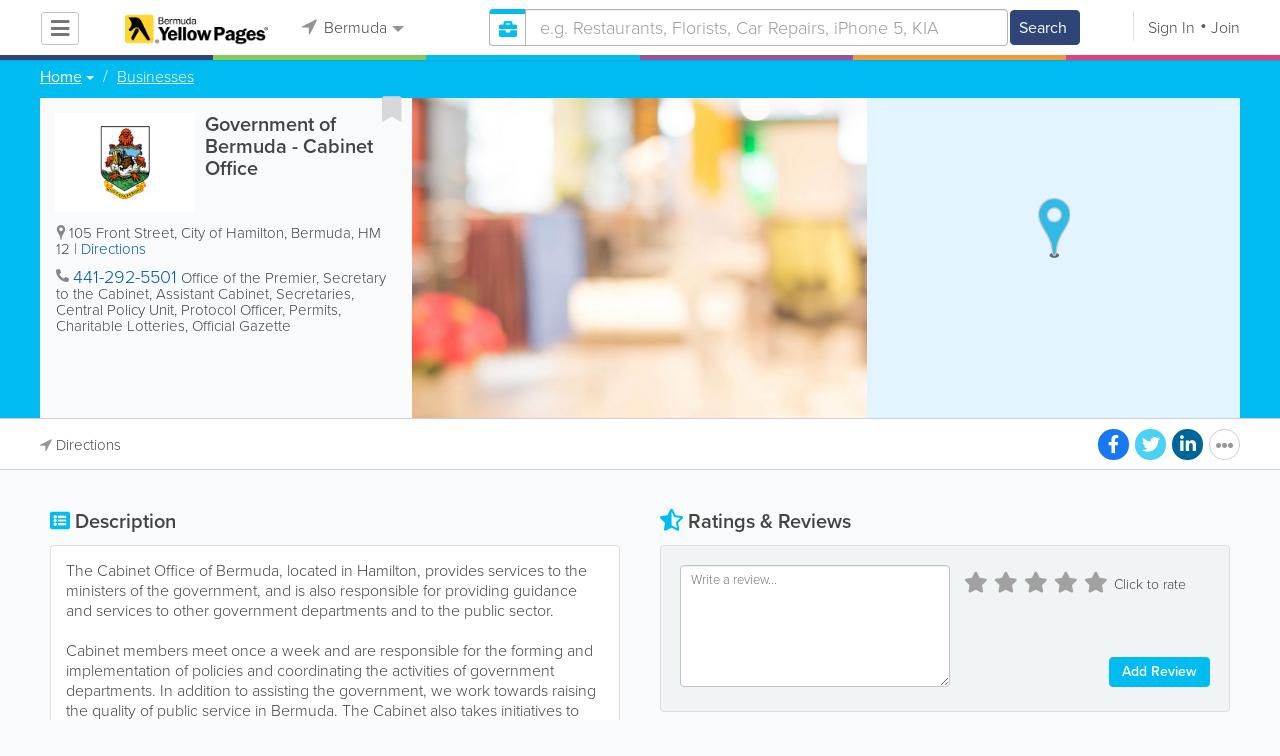

--- FILE ---
content_type: text/html; charset=UTF-8
request_url: https://www.bermudayp.com/listing/view/34638/government-of-bermuda-cabinet-office
body_size: 21713
content:
<!DOCTYPE html>
<html lang="en" class="js rgba boxshadow csstransitions body-bg">
    <head>
        <meta charset="utf-8">
        <meta name="viewport" content="width=device-width, initial-scale=1">
        <meta http-equiv="X-UA-Compatible" content="IE=edge">
        
        <title>Government of Bermuda - Cabinet Office - Bermuda Businesses Directory</title>
        <meta name="keywords" content="Bermuda,government departments" /> <meta name="description" content="Find all the best business, service, organization, company listings and more with Bermuda's most trusted business directory." /> <meta name="robots" content="index, follow" /> <meta property="og:url" content="https://www.bermudayp.com/listing/view/34638/government-of-bermuda-cabinet-office" /> <meta property="og:title" content="Government of Bermuda - Cabinet Office" /> <meta property="og:image" content="https://s.www.bermudayp.com/locations/47/listings/34638/logo.jpg" /> <meta property="og:site_name" content="Bermuda" /> <meta property="og:type" content="business.business" /> <meta property="og:image:width" content="280" /> <meta property="og:image:height" content="252" /> <meta property="business:contact_data:street_address" content="105 Front Street" /> <meta property="business:contact_data:postal_code" content="HM 12" /> <meta property="business:contact_data:country_name" content="Bermuda" /> <meta property="business:contact_data:phone_number" content="4412925501" /> <meta property="place:location:latitude" content="32.292599" /> <meta property="place:location:longitude" content="-64.78336" /> 
        
         <link rel="stylesheet" href="/css/main/index2.min.css" />

         <link rel="stylesheet" href="/css/main/styles2.min.css" />


        <link rel="stylesheet" href="/css/main/font-awesome5.min.css" />
        <link rel="stylesheet" href="/css/main/weather-icons.min.css" />
        <link rel="stylesheet" href="https://use.typekit.net/bgt8cur.css" />
         <link rel="stylesheet" href="/css/main/whhg.min.css" />

        <link rel="shortcut icon" href="/favicon_47.png" type="image/png" />
        <link rel="icon" href="/favicon_47.png" type="image/png" />

    </head>
    <body  >
            <script
                src="https://new-sentry.yabsta.net/js-sdk-loader/1decb656687404666f38594504ddf14d.min.js"
                crossorigin="anonymous"
        ></script>
        <!--[if lt IE 9]>
        <script src="/js/main/html5.js"></script>
    <![endif]-->
    <script type="text/javascript" src="/js/main/url/47.js"></script>
    <script type="text/javascript" src="/js/main/text/47.js"></script>
    <script type="text/javascript" src="/js/main/min_index.min.js"></script> 

        <script>
        Sentry.onLoad(function() {
            Sentry.init({
                dsn: "https://1decb656687404666f38594504ddf14d@new-sentry.yabsta.net/3",
                release: 202506.1,
                environment: 'production',
                integrations: [
                ],
            });
        });
    </script>
        <script type="text/javascript">
    window.dataLayer = window.dataLayer || [];
    function gtag(){dataLayer.push(arguments);}
        gtag('js', new Date());

    gtag('config', 'GTM-MFLG7HD');
    
</script>
<!-- Google Tag Manager -->
<script>(function(w,d,s,l,i){w[l]=w[l]||[];w[l].push({'gtm.start':
            new Date().getTime(),event:'gtm.js'});var f=d.getElementsByTagName(s)[0],
        j=d.createElement(s),dl=l!='dataLayer'?'&l='+l:'';j.async=true;j.src=
        'https://www.googletagmanager.com/gtm.js?id='+i+dl;f.parentNode.insertBefore(j,f);
    })(window,document,'script','dataLayer','GTM-MFLG7HD');</script>
<!-- End Google Tag Manager -->
<script>
    !function(f,b,e,v,n,t,s)
    {if(f.fbq)return;n=f.fbq=function(){n.callMethod?
        n.callMethod.apply(n,arguments):n.queue.push(arguments)};
        if(!f._fbq)f._fbq=n;n.push=n;n.loaded=!0;n.version='2.0';
        n.queue=[];t=b.createElement(e);t.async=!0;
        t.src=v;s=b.getElementsByTagName(e)[0];
        s.parentNode.insertBefore(t,s)}(window, document,'script',
        'https://connect.facebook.net/en_US/fbevents.js');
        fbq('init', '2459575437691949');
    fbq('track', 'PageView');
    </script>


                <script>
            (function(){
                var url = 'https://i.simpli.fi/dpx.js?cid=93521';
                var params = {"m":1,"tid":"VTR","sifi_tuid":"55663","conversion":40,"campaign_id":0};
                if (params && typeof params === 'object') {
                    var parts = [];
                    for (var k in params) {
                        if (Object.prototype.hasOwnProperty.call(params, k)) {
                            parts.push(encodeURIComponent(k) + '=' + encodeURIComponent(params[k]));
                        }
                    }
                    if (parts.length) {
                        url += '&' + parts.join('&');
                    }
                }
                var s = document.createElement('script');
                s.async = true;
                s.src = url;
                document.body.appendChild(s);
            })();
        </script>
    
        

    <script type="text/javascript" src="/js/main/validators.min.js"></script> 

    <div class="outdated-message-holder"></div>

    <!--Layout:listingViewLayout-->
            <!--Block:headerSecondary-->
<link rel="stylesheet" type="text/css" href="/css/main/search.css">

<script type="application/javascript">
    Yabsta.setLocation({"title":"Bermuda","seo_title":"BermudaYP","logo":"https:\/\/s.www.bermudayp.com\/locations\/47\/i\/logo1.gif","map":{"code":"AIzaSyC94IGZB5_StKfhBBAcQykflisy_t72WBk","lat":"0","lng":"0","zoom":17,"bgcolor":"e2f4fd","levels":[{"file":"png","converted":1},{"file":"png","converted":1},{"file":"png","converted":1},{"file":"png","converted":1},{"file":"png","converted":1},{"file":"png","converted":1},{"file":"png","converted":1}],"geo_lat":32.303964999999998,"geo_lng":-64.755877999999996},"radius":50000,"id":47,"currency":{"id":1,"code":"USD","html_code":"$"},"storage":"https:\/\/s.www.bermudayp.com\/\/","fb_id":"136216729815954","site_url":"https:\/\/www.bermudayp.com\/","two_level":false,"color_listings_enabled":false,"listing_colors":[["Regular Listing","d6d6d6"],["Ultra Listing","e6f5fe"],["Elite Listing","feea93"]],"national_color":"d6d6d6","themeDir":"\/themes\/1\/","domain":"www.bermudayp.com","year":"2025","section_id":14,"adv_section_id":2,"rate_type":2,"area_code":["441"],"prices_rating_sign":"1","fb_like_enabled":{"10":false,"5":false,"6":false,"1":false,"9":false},"timezone":"Etc\/GMT+4"});
    var yabr_tags = yabr_tags || [];
    var _yex = new Yabsta_Banner_External();
</script>
<!-- Google Tag Manager -->

<!-- End Google Tag Manager -->

<!-- Google Tag Manager (noscript) -->

<!-- End Google Tag Manager (noscript) -->

<meta name="msvalidate.01" content="4A17C26BAA54A7EB3DA679468F083E23" />


<script type="text/javascript">
    $(function () {
        $('.choose-locations .dropdown').on('shown.bs.dropdown', function () {
            var _el = $(this);
            if (_el.find('.scroll-pane .jspPane').length == 0) {
                _el.find('.scroll-pane').jScrollPane();
            }
        });
    })
</script>
<script type="text/javascript" src="//maps.googleapis.com/maps/api/js?v=weekly&key=AIzaSyC94IGZB5_StKfhBBAcQykflisy_t72WBk"></script>
<script type="text/javascript" src="/js/main/yf.min.js"></script> 

<script type="text/javascript" src="/js/main/secondary_page.min.js"></script> 



<a class="navbar-toggle">
    <i class="fa fa-bars"></i>
</a>
<!-- navbar-fixed-top -->
<div id="slide-nav" class="navbar navbar-fixed-top" role="navigation">
    <header class="header">
        <div class="container">
            <!--Block:slidemenu-->
            <div id="slidemenu">

                <div class="display-table">
                    <div class="table-row">
                        <div class="table-cell browse-menu">
                            <!-- browse menu -->
                            <ul class="nav navbar-nav">
                                <li class="dropdown">
                                    <a data-toggle="dropdown" class="dropdown-toggle" href="javascript:void(0);">
                                        <i class="fa fa-bars"></i>
                                        <span>Browse</span>
                                        <b class="caret"></b>
                                    </a>
                                    <ul class="dropdown-menu">
                                                                                    <li>
                                                <a href="/" onMouseOver="this.style.background = '#2f4577'"
                                                   onMouseOut="this.style.background = 'inherit'">
                                                    <div class="nav-icon"><i class="fa fa-home"></i></div>Home
                                                </a>
                                            </li>
                                                                                    <li>
                                                <a href="/businesses" onMouseOver="this.style.background = '#00bcf1'"
                                                   onMouseOut="this.style.background = 'inherit'">
                                                    <div class="nav-icon"><i class="fa fa-briefcase"></i></div>Businesses
                                                </a>
                                            </li>
                                                                                    <li>
                                                <a href="/dining" onMouseOver="this.style.background = '#eb3e76'"
                                                   onMouseOut="this.style.background = 'inherit'">
                                                    <div class="nav-icon"><i class="fa fa-cutlery"></i></div>Restaurants
                                                </a>
                                            </li>
                                                                                    <li>
                                                <a href="/classifieds" onMouseOver="this.style.background = '#f6973a'"
                                                   onMouseOut="this.style.background = 'inherit'">
                                                    <div class="nav-icon"><i class="fa fa-binoculars"></i></div>Classifieds
                                                </a>
                                            </li>
                                                                                    <li>
                                                <a href="/guide" onMouseOver="this.style.background = '#87ca56'"
                                                   onMouseOut="this.style.background = 'inherit'">
                                                    <div class="nav-icon"><i class="icon-intersection"></i></div>Guide
                                                </a>
                                            </li>
                                                                                    <li>
                                                <a href="/map" onMouseOver="this.style.background = '#2f4577'"
                                                   onMouseOut="this.style.background = 'inherit'">
                                                    <div class="nav-icon"><i class="fa fa-map-marker"></i></div>Map
                                                </a>
                                            </li>
                                                                                    <li>
                                                <a href="/videos" onMouseOver="this.style.background = '#9c529a'"
                                                   onMouseOut="this.style.background = 'inherit'">
                                                    <div class="nav-icon"><i class="fa fa-video-camera"></i></div>Video
                                                </a>
                                            </li>
                                                                                    <li>
                                                <a href="/whitepages" onMouseOver="this.style.background = '#09a59c'"
                                                   onMouseOut="this.style.background = 'inherit'">
                                                    <div class="nav-icon"><i class="icon-phonebookalt"></i></div>White Pages
                                                </a>
                                            </li>
                                                                            </ul>
                                </li>
                            </ul>
                            <!-- /browse menu -->
                        </div>

                        <div class="table-cell header-logo">
                            <div class="navbar-header">
                                <a href="/" class="navbar-brand"><img width="auto" height="auto" alt="Bermuda" src="https://s.www.bermudayp.com/locations/47/i/logo1.gif"></a>
                            </div>
                        </div>

                                                                                                                                                                                                                                                                                                                                                                                                                                                                                                                                                                                                                                                                                                                                                                                                                                                        <div class="table-cell choose-locations">
                                <!-- location -->
                                                                    <ul class="nav navbar-nav">
                                        <li class="dropdown location-list-nav">
                                            <a data-toggle="dropdown" class="dropdown-toggle location-list__top" href="javascript://">
                                                <i class="fa fa-location-arrow"></i>
                                                Bermuda<b class="caret"></b>
                                            </a>
                                                                                            <div class="dropdown-menu">
                                                    <div class="scroll-pane">
                                                        <ul>
                                                                                                                                                                                                <li class="dropdown"><a href="javascript://" class="dropdown-toggle"
                                                                                            data-toggle="dropdown">The Americas
                                                                            <b class="caret"></b></a>
                                                                        <ul class="dropdown-menu span10">
                                                                                                                                                                                                                                                <li><a href="http://bahamas.yabsta.com"
                                                                                           target="_blank">Bahamas</a></li>
                                                                                                                                                                                                                                                                                                                                <li><a href="http://www.yabstabarbados.com"
                                                                                           target="_blank">Barbados</a></li>
                                                                                                                                                                                                                                                                                                                                <li><a href="http://www.bermudayp.com"
                                                                                           target="_blank">Bermuda</a></li>
                                                                                                                                                                                                                                                                                                                                <li class="dropdown"><a href="javascript://" class="dropdown-toggle"
                                                                                                            data-toggle="dropdown">Canada
                                                                                            <b class="caret"></b></a>
                                                                                        <ul class="dropdown-menu span10 second-level">
                                                                                                                                                                                            <li><a href="http://calgary.yabsta.com"
                                                                                                       target="_blank">Calgary</a></li>
                                                                                                                                                                                            <li><a href="http://halifax.yabsta.com"
                                                                                                       target="_blank">Halifax</a></li>
                                                                                                                                                                                            <li><a href="http://toronto.yabsta.com"
                                                                                                       target="_blank">Toronto</a></li>
                                                                                                                                                                                            <li><a href="http://whistler.yabsta.com"
                                                                                                       target="_blank">Whistler</a></li>
                                                                                                                                                                                    </ul>
                                                                                    </li>
                                                                                                                                                                                                                                                                                                                                <li><a href="http://www.yabsta.ky"
                                                                                           target="_blank">Cayman Islands</a></li>
                                                                                                                                                                                                                                                                                                                                <li><a href="http://jamaica.yabsta.com"
                                                                                           target="_blank">Jamaica</a></li>
                                                                                                                                                                                                                                                                                                                                <li class="dropdown"><a href="javascript://" class="dropdown-toggle"
                                                                                                            data-toggle="dropdown">United States
                                                                                            <b class="caret"></b></a>
                                                                                        <ul class="dropdown-menu span10 second-level">
                                                                                                                                                                                            <li><a href="http://annapolis.yabsta.com"
                                                                                                       target="_blank">Annapolis</a></li>
                                                                                                                                                                                            <li><a href="http://atlanta.yabsta.com"
                                                                                                       target="_blank">Atlanta</a></li>
                                                                                                                                                                                            <li><a href="http://www.bellinghamlocalsearch.com"
                                                                                                       target="_blank">Bellingham</a></li>
                                                                                                                                                                                            <li><a href="http://jacksonhole.yabsta.com"
                                                                                                       target="_blank">Jackson Hole</a></li>
                                                                                                                                                                                            <li><a href="http://lancaster.yabsta.com"
                                                                                                       target="_blank">Lancaster</a></li>
                                                                                                                                                                                            <li><a href="http://manhattan.yabsta.com"
                                                                                                       target="_blank">Manhattan New York</a></li>
                                                                                                                                                                                            <li><a href="http://miami.yabsta.com"
                                                                                                       target="_blank">Miami</a></li>
                                                                                                                                                                                            <li><a href="http://philadelphia.yabsta.com"
                                                                                                       target="_blank">Philadelphia</a></li>
                                                                                                                                                                                            <li><a href="http://sanibel.yabsta.com"
                                                                                                       target="_blank">Sanibel Island</a></li>
                                                                                                                                                                                            <li><a href="http://www.spokanelocal.com"
                                                                                                       target="_blank">Spokane</a></li>
                                                                                                                                                                                            <li><a href="http://www.whidbeylocal.com"
                                                                                                       target="_blank">Whidbey Island</a></li>
                                                                                                                                                                                            <li><a href="http://www.yakimalocal.com"
                                                                                                       target="_blank">Yakima</a></li>
                                                                                                                                                                                    </ul>
                                                                                    </li>
                                                                                                                                                                                                                                    </ul>
                                                                    </li>
                                                                                                                                                                                                                                                                                                                                                                                            <li class="dropdown"><a href="javascript://" class="dropdown-toggle"
                                                                                            data-toggle="dropdown">Asia
                                                                            <b class="caret"></b></a>
                                                                        <ul class="dropdown-menu span10">
                                                                                                                                                                                                                                                <li><a href="http://abudhabi.yabsta.com"
                                                                                           target="_blank">Abu Dhabi</a></li>
                                                                                                                                                                                                                                                                                                                                <li><a href="http://bangkok.yabsta.com"
                                                                                           target="_blank">Bangkok</a></li>
                                                                                                                                                                                                                                                                                                                                <li><a href="http://dubai.yabsta.com"
                                                                                           target="_blank">Dubai</a></li>
                                                                                                                                                                                                                                    </ul>
                                                                    </li>
                                                                                                                                                                                                                                                                <li class="dropdown"><a href="javascript://" class="dropdown-toggle"
                                                                                            data-toggle="dropdown">Australia
                                                                            <b class="caret"></b></a>
                                                                        <ul class="dropdown-menu span10">
                                                                                                                                                                                                                                                <li><a href="http://melbourne.yabsta.com"
                                                                                           target="_blank">Melbourne</a></li>
                                                                                                                                                                                                                                    </ul>
                                                                    </li>
                                                                                                                                                                                                                                                                <li class="dropdown"><a href="javascript://" class="dropdown-toggle"
                                                                                            data-toggle="dropdown">Europe
                                                                            <b class="caret"></b></a>
                                                                        <ul class="dropdown-menu span10">
                                                                                                                                                                                                                                                <li><a href="http://www.yabstabrighton.com"
                                                                                           target="_blank">Brighton</a></li>
                                                                                                                                                                                                                                                                                                                                <li><a href="http://cambridge.yabsta.co.uk"
                                                                                           target="_blank">Cambridge</a></li>
                                                                                                                                                                                                                                                                                                                                <li><a href="http://chelsea.yabsta.co.uk"
                                                                                           target="_blank">Chelsea London</a></li>
                                                                                                                                                                                                                                                                                                                                <li><a href="http://dublin.yabsta.com"
                                                                                           target="_blank">Dublin</a></li>
                                                                                                                                                                                                                                                                                                                                <li><a href="http://eastbourne.yabsta.co.uk"
                                                                                           target="_blank">Eastbourne</a></li>
                                                                                                                                                                                                                                                                                                                                <li><a href="http://edinburgh.yabsta.co.uk"
                                                                                           target="_blank">Edinburgh</a></li>
                                                                                                                                                                                                                                                                                                                                <li><a href="http://gatwick.yabsta.co.uk"
                                                                                           target="_blank">Gatwick</a></li>
                                                                                                                                                                                                                                                                                                                                <li><a href="http://www.yabstagibraltar.com"
                                                                                           target="_blank">Gibraltar</a></li>
                                                                                                                                                                                                                                                                                                                                <li><a href="http://glasgow.yabsta.co.uk"
                                                                                           target="_blank">Glasgow</a></li>
                                                                                                                                                                                                                                                                                                                                <li><a href="http://www.yabsta.gg"
                                                                                           target="_blank">Guernsey</a></li>
                                                                                                                                                                                                                                                                                                                                <li><a href="http://haywardsheath.yabsta.co.uk"
                                                                                           target="_blank">Haywards Heath</a></li>
                                                                                                                                                                                                                                                                                                                                <li><a href="http://www.localhull.com"
                                                                                           target="_blank">Hull</a></li>
                                                                                                                                                                                                                                                                                                                                <li><a href="http://www.jerseyinsight.com"
                                                                                           target="_blank">Jersey</a></li>
                                                                                                                                                                                                                                                                                                                                <li><a href="http://kent.yabsta.co.uk"
                                                                                           target="_blank">Kent</a></li>
                                                                                                                                                                                                                                                                                                                                <li><a href="http://kiev.yabsta.com"
                                                                                           target="_blank">Kiev</a></li>
                                                                                                                                                                                                                                                                                                                                <li><a href="http://london.yabsta.co.uk"
                                                                                           target="_blank">London</a></li>
                                                                                                                                                                                                                                                                                                                                <li><a href="http://www.yabstamalta.com"
                                                                                           target="_blank">Malta</a></li>
                                                                                                                                                                                                                                                                                                                                <li><a href="http://wimbledon.yabsta.co.uk"
                                                                                           target="_blank">Wimbledon London</a></li>
                                                                                                                                                                                                                                                                                                                                <li><a href="http://wirral.yabsta.co.uk"
                                                                                           target="_blank">Wirral</a></li>
                                                                                                                                                                                                                                                                                                                                <li><a href="http://worthing.yabsta.co.uk"
                                                                                           target="_blank">Worthing</a></li>
                                                                                                                                                                                                                                    </ul>
                                                                    </li>
                                                                                                                                                                                                                                                                                                                                                                                                                                            </ul>
                                                    </div>
                                                </div>
                                                                                    </li>
                                    </ul>
                                                                <!-- /location -->
                            </div>
                        
                                                    <div class="table-cell">
                                


    
    <form role="search" class="one-level navbar-form search-form "  action="javascript:void(0)">
        <div class="input-group">
            <div class="suggest-wrapper">
                <div class="search-bar__section" tabindex="0">
                    <i class="fa fa-search" aria-hidden="true"></i>
                </div>
                        <ul class="suggest-sections" role="navigation">
                                <li class="suggest-sections__item suggest-sections--all " tabindex="-1" data-section="{&quot;icon&quot;:&quot;fa fa-search&quot;,&quot;type&quot;:&quot;all&quot;}">
                <a href="javascript:void(0);" class="suggest-sections__link">
                    <div class="suggest-sections__sign">
                        <i class="fa fa-search suggest-sections__icon"></i>
                    </div>
                    <span class="suggest-sections__name">All</span>
                </a>
            </li>
                                <li class="suggest-sections__item suggest-sections--listings suggest-sections--active" tabindex="-1" data-section="{&quot;icon&quot;:&quot;fa fa-briefcase&quot;,&quot;type&quot;:&quot;listings&quot;}">
                <a href="javascript:void(0);" class="suggest-sections__link">
                    <div class="suggest-sections__sign">
                        <i class="fa fa-briefcase suggest-sections__icon"></i>
                    </div>
                    <span class="suggest-sections__name">Business</span>
                </a>
            </li>
                                <li class="suggest-sections__item suggest-sections--classifieds " tabindex="-1" data-section="{&quot;icon&quot;:&quot;fa fa-binoculars&quot;,&quot;type&quot;:&quot;classifieds&quot;}">
                <a href="javascript:void(0);" class="suggest-sections__link">
                    <div class="suggest-sections__sign">
                        <i class="fa fa-binoculars suggest-sections__icon"></i>
                    </div>
                    <span class="suggest-sections__name">Classifieds</span>
                </a>
            </li>
                                <li class="suggest-sections__item suggest-sections--guide " tabindex="-1" data-section="{&quot;icon&quot;:&quot;whhg icon-intersection&quot;,&quot;type&quot;:&quot;guide&quot;}">
                <a href="javascript:void(0);" class="suggest-sections__link">
                    <div class="suggest-sections__sign">
                        <i class="whhg icon-intersection suggest-sections__icon"></i>
                    </div>
                    <span class="suggest-sections__name">Guide</span>
                </a>
            </li>
                                <li class="suggest-sections__item suggest-sections--dining " tabindex="-1" data-section="{&quot;icon&quot;:&quot;fa fa-utensils&quot;,&quot;type&quot;:&quot;dining&quot;}">
                <a href="javascript:void(0);" class="suggest-sections__link">
                    <div class="suggest-sections__sign">
                        <i class="fa fa-utensils suggest-sections__icon"></i>
                    </div>
                    <span class="suggest-sections__name">Restaurants</span>
                </a>
            </li>
                                <li class="suggest-sections__item suggest-sections--video " tabindex="-1" data-section="{&quot;icon&quot;:&quot;fa fa-video&quot;,&quot;type&quot;:&quot;video&quot;}">
                <a href="javascript:void(0);" class="suggest-sections__link">
                    <div class="suggest-sections__sign">
                        <i class="fa fa-video suggest-sections__icon"></i>
                    </div>
                    <span class="suggest-sections__name">Video</span>
                </a>
            </li>
                                <li class="suggest-sections__item suggest-sections--whitepages " tabindex="-1" data-section="{&quot;icon&quot;:&quot;fa icon-phonebookalt&quot;,&quot;type&quot;:&quot;whitepages&quot;}">
                <a href="javascript:void(0);" class="suggest-sections__link">
                    <div class="suggest-sections__sign">
                        <i class="fa icon-phonebookalt suggest-sections__icon"></i>
                    </div>
                    <span class="suggest-sections__name">White Pages</span>
                </a>
            </li>
            </ul>

                <input type="text" placeholder="Search" autocomplete="off" class="search-bar__input form-control secondary-search-phrase form-object">
                <div class="suggest-output suggest-output-phrase"></div>
            </div>
            <div class="input-group-btn search-button">
                <button type="submit" class="btn btn-search">
                    <i class="fa fa-search search-button__icon" aria-hidden="true"></i>
                    <span class="search-button__text">Search</span>
                </button>
            </div>
        </div>
    </form>

<script type="text/javascript">
    $(function(){
        var _search_box = new Yabsta_Search_Box({
    "all": {
        "title": "All",
        "hint": "What Are You Looking For?"
    },
    "listings": {
        "title": "Business",
        "hint": "e.g. Restaurants, Florists, Car Repairs, iPhone 5, KIA"
    },
    "classifieds": {
        "title": "Classifieds",
        "hint": "Search Classifieds in Bermuda"
    },
    "guide": {
        "title": "Guide",
        "hint": "Search Bermuda Guide in Bermuda"
    },
    "dining": {
        "title": "Restaurants",
        "hint": "Search Dining Guide, Menus"
    },
    "video": {
        "title": "Video",
        "hint": "Search Videos in Bermuda"
    },
    "whitepages": {
        "title": "White Pages",
        "hint": "Search White Pages"
    }
}, 'listings', {"all":{"icon":"fa fa-search"},"listings":{"icon":"fa fa-briefcase"},"classifieds":{"icon":"fa fa-binoculars"},"guide":{"icon":"whhg icon-intersection"},"dining":{"icon":"fa fa-utensils"},"video":{"icon":"fa fa-video"},"map":{"icon":"fa fa-map-marker"},"whitepages":{"icon":"fa icon-phonebookalt"}});
        _search_box.init($('form[role="search"]:not(.search-block--main)'));
    });
</script>

                            </div>
                            <div class="table-cell authorization">
                                <div class="nav navbar-nav" id="user-auth-navbar">
                                    <a class="sign-in" id="header-login-link" href="javascript:void(0);"><i class="fa fa-user"></i>Sign In</a>
                                    <a class="join" id="header-register-link" href="/join"><i class="fa fa-user-plus"></i>Join</a>
                                </div>
                            </div>
                                            </div>
                </div>
                <div class="mob-about">
                    <div class="mob-about__heading">About</div>
                    <ul>
                                                                                    <li><a href="/about" target="_self">About Bermuda Yellow Pages</a></li>
                                                                                                                <li><a href="/advertise" target="_self">Advertise With Us</a></li>
                                                                                                                <li><a href="/digital-services" target="_self">Digital Marketing Services</a></li>
                                                                                                                <li><a href="/contacts" target="_self">Contact Us</a></li>
                                                                                                                                                                                                                                                                                        </ul>

                    <div class="mob-about__heading">Site Directory</div>
                    <ul>
                                                                                                                                                                                                                                                                                                    <li><a href="https://support.yabsta.com/" target="_blank">Yabsta User Guide</a></li>
                                                                                                                <li><a href="/correction" target="_self">Request a Correction</a></li>
                                                                                                                <li><a href="/sitemap" target="_self">Site Map</a></li>
                                                                                                                <li><a href="/legal" target="_self">Legal</a></li>
                                                                        </ul>

                    <div class="social footer-social-bar">
                        <a data-social-type="facebook" class="fab fa-facebook-f circle" href="javascript:void(0);"> </a>
                        <a data-social-type="twitter" class="fab fa-twitter circle" href="javascript:void(0);"></a>
                    </div>

                    <div class="copy">
                        <p>Copyright &copy; 2025 www.bermudayp.com<br> All Right Reserved</p>
                        <p>powered by <img width="80" height="auto" src="/css/main/images/logo_yabsta.png" srcset="/css/main/images/logo_yabsta_2X.png 2x" alt="Yabsta"></p>
                    </div>
                </div>
            </div>
            <!--/Block:slidemenu-->
        </div>
    </header>
    <div class="header-border ">
        <span class="bg1"></span><span class="bg2"></span><span class="bg3"></span><span class="bg4"></span><span class="bg5"></span><span class="bg6"></span>
    </div>
</div>

<script type="application/javascript">
    $(function () {
        var _on_auth = function (oUser, isLogined) {
            if (isLogined) {
                if (location.hash.indexOf('#login/') === 0) {
                    var _hash = location.hash.substr(1);
                    var _path = _hash.replace('login/', '');
                    if ('' != _path) {
                        if ('undefined' != typeof history.pushState) history.pushState({}, document.title, '/');
                        location.href = location.protocol + '//' + location.host + _path;
                    }
                }

                if ($('#user-auth-navbar').length > 0) {
                    var _favorites = 0;
                    $.each(oUser.favorites, function (k, v) {
                        _favorites += Object.values(v).length;
                    });

                    var _node = $(CTwig['shared.userLogined.twig'].render({
                        message_count: oUser.new_message_count,
                        favorites_count: _favorites,
                        avatar: oUser.avatar,
                        user_name: oUser.name,
                        show_yapanel: oUser.show_yapanel
                    }));

                    $('#user-auth-navbar').replaceWith(_node);

                    _node.find('#user-logout-link').on('click', function (e) {
                        window.auth.logout(function () {
                            if (0 == window.location.pathname.indexOf('/user')) {
                                window.location.href = '/';
                            } else {
                                _node.html('<div class="nav navbar-nav navbar-right" id="user-auth-navbar"><a class="sign-in" id="header-login-link" href="javascript:void(0);"><i class="fa fa-user"></i>Sign In</a><a class="join" id="header-register-link" href="/join"><i class="fa fa-user-plus"></i>Join</a></div>');
                                $('#header-login-link').on('click', function () {
                                    window.auth.login(_on_auth);
                                });
                            }
                        });
                    });

                }
            } else {
                if (location.hash.indexOf('#login') === 0) {
                    window.auth.login();
                }
            }
        };
        window.auth = new YF_Auth({
                        adapters: {
                facebook: {
                    appId: "136216729815954"
                }
            }
        });
        window.auth.init(_on_auth);
        $('#header-login-link').on('click', function () {
            window.auth.login(_on_auth);
        });

        function _removeJspContainer(dNode) {
            if (dNode.find('.jspPane').length > 0) {
                var _old_node = dNode.find('.jspPane').children();
                dNode.find('.jspContainer').replaceWith(_old_node);
                dNode.css({
                    'overflow': '',
                    'padding': '',
                    'width': ''
                });
                dNode.data('jsp', null);
            }
        }

        var _prevent_close = false;

        $('.location-list-nav .dropdown').on('shown.bs.dropdown', function () {
            var _el = $(this);
            if ($('.location-list-nav').find('.scroll-pane ul:first').height() > 270) {
                if (!$('.location-list-nav').find('.scroll-pane').hasClass('jspScrollable')) {
                    $('.location-list-nav').find('.scroll-pane').jScrollPane();
                    $('.location-list-nav .jspVerticalBar').on('click', function (e) {
                        _prevent_close = true;
                    });
                } else {
                    //Rebuild if top level opened
                    if (_el.find('ul:first').hasClass('second-level')) {
                        $('.location-list-nav').find('.scroll-pane').jScrollPane('destroy');
                        _removeJspContainer($('.location-list-nav').find('.scroll-pane'));
                        $('.location-list-nav').find('.scroll-pane').jScrollPane();
                        $('.location-list-nav .jspVerticalBar').on('click', function (e) {
                            _prevent_close = true;
                        });
                    }
                }
            } else {
                if ($('.location-list-nav').find('.scroll-pane').find('.jspContainer').length > 0) {
                    $('.location-list-nav').find('.scroll-pane').jScrollPane('destroy');
                    _removeJspContainer($('.location-list-nav').find('.scroll-pane'));

                    //$('.location-list-nav').find('.scroll-pane .jspPane').removeClass('jspPane');
                    //$('.location-list-nav').find('.jspContainer').css('height', '');
                }
            }

        });


        $('.location-list-nav a').on('click', function (e) {
            _prevent_close = false;
        });

        $('.location-list-nav, .location-list-nav .dropdown').on('hide.bs.dropdown', function (e) {
            if (_prevent_close) {
                e.stopPropagation();
                e.preventDefault();
                return false;
            }

        });


        $('.location-list-nav, .location-list-nav .dropdown').on('hidden.bs.dropdown', function () {
            var _el = $(this);
            if ($('.location-list-nav').find('.scroll-pane ul:first').height() < 270) {
                if ($('.location-list-nav').find('.scroll-pane').find('.jspContainer').length > 0) {
                    $('.location-list-nav').find('.scroll-pane').jScrollPane('destroy');
                    _removeJspContainer($('.location-list-nav').find('.scroll-pane'));
                }
            } else {
                if (_el.find('ul:first').hasClass('second-level')) {
                    $('.location-list-nav').find('.scroll-pane').jScrollPane('destroy');
                    _removeJspContainer($('.location-list-nav').find('.scroll-pane'));
                    $('.location-list-nav').find('.scroll-pane').jScrollPane();
                    $('.location-list-nav .jspVerticalBar').on('click', function (e) {
                        _prevent_close = true;
                    });
                }
            }
        });

        /*----- Navbar slider -----*/
        //stick in the fixed 100% height behind the navbar but don't wrap it
        $('#slide-nav.navbar-inverse').after($('<div class="inverse" id="navbar-height-col"></div>'));

        $('#slide-nav.navbar-default').after($('<div id="navbar-height-col"></div>'));

        // Enter your ids or classes
        var toggler = '.navbar-toggle';
        var menuneg = '-200%';
        //var pagewrapper = '#page-content';
        //var navigationwrapper = '.navbar-header';
        //var menuwidth = '110%'; // the menu inside the slide menu itself
        //var slidewidth = '80%';
        //var slideneg = '-80%';

        $("body, #slide-nav").on("click", toggler, function (e) {
            var selected = $(this).hasClass('slide-active');
            $('#slidemenu').stop().animate({
                left: selected ? menuneg : '0px'
            });
            /*$('#navbar-height-col').stop().animate({
                left: selected ? slideneg : '0px'
            });
            $(pagewrapper).stop().animate({
                left: selected ? '0px' : slidewidth
            });
            $(navigationwrapper).stop().animate({
                left: selected ? '0px' : slidewidth
            });*/
            $(this).toggleClass('slide-active', !selected);
            $('#slidemenu').toggleClass('slide-active');
            $('#page-content, .navbar, body').toggleClass('slide-active');
        });

        var selected = '#slidemenu, #page-content, body, .navbar';

        $(window).on("resize", function () {
            if ($(window).width() > 767 && $('.navbar-toggle').is(':hidden')) {
                $(selected).removeClass('slide-active');
            }
        });
        /*----- /Navbar slider -----*/
    });
</script>

<script type="text/javascript">
    $(function () {

        /* функция кроссбраузерного определения отступа от верха документа к текущей позиции скроллера прокрутки */
        function getScrollTop() {
            var scrOfY = 0;
            if (typeof(window.pageYOffset) == "number") {
                //Netscape compliant
                scrOfY = window.pageYOffset;
            } else if (document.body
                && (document.body.scrollLeft
                    || document.body.scrollTop)) {
                //DOM compliant
                scrOfY = document.body.scrollTop;
            } else if (document.documentElement
                && (document.documentElement.scrollLeft
                    || document.documentElement.scrollTop)) {
                //IE6 Strict
                scrOfY = document.documentElement.scrollTop;
            }
            return scrOfY;
        }

        jQuery(window).on('scroll', function () {
            fixPaneRefresh();
        });

        function fixPaneRefresh() {
            if (jQuery("#slide-nav").length) {
                var top = getScrollTop();
                if (top < 39) jQuery("body").removeClass('fixed');
                else jQuery("body").addClass('fixed');
            }
        }

    });
</script>

<!--/Block:headerSecondary-->

<!-- BCACHE at 2025-12-24T13:26:59+00:00 -->
    <div id="page-content" class="listing-full-map">
                                    <!--Block:listingView-->
 <link rel="stylesheet" href="/css/main/gallery.min.css" />

 <link rel="stylesheet" href="/css/main/jplayer.min.css" />

 <link rel="stylesheet" href="/css/main/listing.min.css" />

<script type="text/javascript" src="/js/main/listing_page.min.js"></script> 
<script type="text/javascript" src="/js/main/validators.min.js"></script> 
<script type="text/javascript" src="/js/main/forms.min.js"></script> 

<script src='https://www.google.com/recaptcha/api.js'></script>
                    
    

    
    <div class="listingView layout-default ">

                    <!-- old header for default layout -->

                
<section class="preview-block blue">
    <div class="container">
        <script type="text/javascript">
    $(function(){
        $('.breadcrumb .dropdown').on('shown.bs.dropdown', function(){
            var _el = $(this);
            if(_el.find('.scroll-pane .jspPane').length == 0)
            {
                _el.find('.scroll-pane').jScrollPane();
            }
        });
    })
</script>

<ol class="breadcrumb">
                        <li>
                <div class="dropdown">
                    <button class="btn btn-default dropdown-toggle" type="button" id="dropdownMenu1" data-toggle="dropdown" aria-expanded="true">
                                                <span>Home</span>
                        <span class="caret"></span>
                    </button>
                    <div class="dropdown-menu" role="menu" aria-labelledby="dropdownMenu1">
                        <div class="scroll-pane">
                        <ul>
                                                    <li role="presentation"><a role="menuitem" tabindex="-1" href="/">Home</a></li>
                                                    <li role="presentation"><a role="menuitem" tabindex="-1" href="/classifieds">Classifieds</a></li>
                                                    <li role="presentation"><a role="menuitem" tabindex="-1" href="/guide">Guide</a></li>
                                                    <li role="presentation"><a role="menuitem" tabindex="-1" href="/dining">Restaurants</a></li>
                                                    <li role="presentation"><a role="menuitem" tabindex="-1" href="/videos">Video</a></li>
                                                    <li role="presentation"><a role="menuitem" tabindex="-1" href="/whitepages">White Pages</a></li>
                                                    <li role="presentation"><a role="menuitem" tabindex="-1" href="/businesses">Businesses</a></li>
                                                    <li role="presentation"><a role="menuitem" tabindex="-1" href="/map">Map</a></li>
                                                </ul>
                        </div>
                    </div>
                </div>
            </li>
                                            <li> <a href="/businesses">Businesses</a></li>
            </ol>

<div class="back-to-view"><i class="fa fa-arrow-circle-left"></i> <a href="javascript://">Back to Details</a> <i class="fa fa-times"></i></div>
        <div class="row">
            <div class="main-info col-sm-4">
                <a title="Add to Favorites" href="javascript:void(0)" class="listing-add2favorites">
                    <i class="fa fa-bookmark"></i>
                </a>
                                                    <img src="https://s.www.bermudayp.com/locations/47/listings/34638/logo.jpg" width="auto" height="auto" class="logo" alt="Government of Bermuda - Cabinet Office">
                
                <div class="block-title">
                    <h3>Government of Bermuda - Cabinet Office</h3>
                    <p class="facebook_like_container"></p>
                                                                                    
                
    
    
                </div>

                                
                                    <div class="box-ico btn-marker"
                         data-address-id="0" >
                        <i class="fa fa-map-marker-alt"></i>
                         <span itemprop="address" itemscope itemtype="http://schema.org/PostalAddress"><span itemprop="streetAddress">105 Front Street</span>,  <span itemprop="addressRegion">City of Hamilton</span>,  <span itemprop="addressCountry">Bermuda</span>,  <span itemprop="postalCode">HM 12</span></span> |
                        <a href="javascript:void(0);" class="listing-direction" data-address-id="0">
                                Directions</a>                                                                                                                                                <div class="box-ico phone-i">
                                        <i class="fa fa-phone-alt"></i>
                                        <a href="tel:4412925501" data-e-page-tel="1"
                                           data-address-id="0" data-stat-event="click"
                                           data-stat="[base64]">441-292-5501</a>  Office of the Premier, Secretary to the Cabinet, Assistant Cabinet, Secretaries, Central Policy Unit, Protocol Officer, Permits, Charitable Lotteries, Official Gazette
                                                                            </div>
                                                                                                        </div>
                
                            </div>

            <!-- nav-links -->
            <div class="nav-links nav-links-listing ">
                <div class="container">
                    <ul class="pull-left">
                                                                                                                            <li><i class="fa fa-location-arrow"></i> <a href="javascript:void(0)"
                                                                        class="listing-show-directions"
                                                                        data-address-id="0">Directions</a></li>
                                                                        
                                                
                        


                                                                        

                                                                        

                                                                        
                    </ul>
                    <div class="pull-right">
                        <div class="social social-share listing-social-bar">
    <span class="social-label">Like & Share:</span>
            <a href="javascript:void(0);" class="fab fa-facebook-f circle" data-social-type="facebook"> </a>
        <a href="javascript:void(0);" class="fab fa-twitter circle" data-social-type="twitter"></a>
        <a href="javascript:void(0);" class="fab fa-linkedin-in circle" data-social-type="linkedin"></a>
        <a href="javascript:void(0);" class="share-icon fas fa-ellipsis-h circle"></a>
</div>

<script type="text/javascript">
    $(function(){
        YShare_Service.bindTo($('.listing-social-bar'), {"stat":"[base64]"});
    });
</script>

                                                <!-- <button class="btn btn-default" data-correction-btn="1"><span
                                     class="hide-request">Request a</span> Correction
                         </button>-->
                    </div>
                </div>
            </div>
            <!-- /nav-links -->

            <!-- tabpanel -->
            <div role="tabpanel" class="preview-tabs">
                <!-- Nav tabs -->
                
                <!-- Tab panes -->
                <div class="tab-content">
                    <div role="tabpanel" class="tab-pane active"
                         id="map-pane">
                        <div class="sticked-map sticked-map-epage">
                            <span class="ico-hide-map"><i class="fa fa-chevron-circle-right"></i></span>
                                                            <div class="map-block" id="listing_map"></div>
                                                    </div>
                    </div>
                    <div role="tabpanel" class="tab-pane "
                         id="gallery-pane">
                                                    <div class="gallery-default">
                                <img class="gallery-default__image" src="/css/main/images/default/listings/Default/layout-basic/Business/businesst3.jpg" alt="">
                            </div>
                                                                    </div>
                </div>
                <!-- /Tab panes -->

            </div>
            <!-- /tabpanel -->
        </div>
    </div>
</section>
<script type="text/javascript">
    $(function () {
        $('.nav-link_feature').each(function (i, el) {
            if ($(el).position().left > $(el).find('.dropdown_common').outerWidth() - $(this).outerWidth()) {
                $(el).find('.dropdown_common').addClass('dropdown-menu-right');
            } else {
                $(el).find('.dropdown_common').addClass('dropdown-menu-left');
            }
        });
    });
</script>
<!-- /old header -->

        
        <div class="listings-view">
            <div class="container">

                
                <div class="col-sm-6 pull-right col-info">

                                            <div class="row">
                            
                            
                        </div>
                    
                    
                    
                    
                    

                    
                                            

    <div class="title2">
                    <i class="fa fa-star-half-alt blue"></i> Ratings & Reviews
            </div>


<!-- panel -->
<div class="write-review-wrap">
    <div class="write-review panel panel-default full-scale-review">

        <div class="alerts-box"></div>
        <div class="panel-body  add-emotions  rate-stars  ">
            <textarea placeholder="Write a review..."></textarea>
                                                <div class="rate">
                                                    <i class="fa fa-star rate-blue" data-value="1"></i>
                                                    <i class="fa fa-star rate-blue" data-value="2"></i>
                                                    <i class="fa fa-star rate-blue" data-value="3"></i>
                                                    <i class="fa fa-star rate-blue" data-value="4"></i>
                                                    <i class="fa fa-star rate-blue" data-value="5"></i>
                                                <span class="click-rate">Click to rate</span>
                    </div>
                                        <button class="btn blue">Add Review</button>
        </div>
    </div>
</div>


<div class="reviews-list blue">
    </div>
<script type="text/javascript">
    $(function(){
        var _block = new Yabsta_ReviewsBlock({
            content_id : 34638,
            content_type : 10,
            next_review_date : 1735046819,
            rate_enabled : true,
            "review.posted" : function(data){

                                $.YF_Stat.add('[base64]').flush();
                                if(false == data.redraw)  {
                    $('div.alerts-box').html('<div class="alert alert-success alert-dismissible" role="alert" style="margin: 2px;">' +
                    '<button type="button" class="close" data-dismiss="alert" aria-label="Close"><span aria-hidden="true">&times;</span></button>' +
                    'Thank you for submitting a review! We check every review to ensure it meets our guidelines, once approved it will appear on site.</div>');
                }
            },
            'next_review.delayed' : function() {
                $('div.alerts-box').html('<div class="alert alert-warning" role="alert">' +
                        '<button type="button" class="close" data-dismiss="alert" aria-label="Close"><span aria-hidden="true">&times;</span></button>' +
                        'You have recently voted. Please, check back later.</div>');
            }
        });
        _block.init();
    })
</script>

                                    </div>

                <div class="col-sm-6 pull-left col-info col-info-left">
                    <div class="title2"><i class="fa fa-list-alt blue"></i> Description</div>
                    <div class="panel panel-default panel-description">
    <div class="panel-body">
                            
                    <div class="description">
                                                                <p>The Cabinet Office of Bermuda, located in Hamilton, provides services to the ministers of the government, and is also responsible for providing guidance and services to other government departments and to the public sector.<br /><br /></p>
<p>Cabinet members meet once a week and are responsible for the forming and implementation of policies and coordinating the activities of government departments. In addition to assisting the government, we work towards raising the quality of public service in Bermuda. The Cabinet also takes initiatives to modernize the processes in the government and its business systems.</p>
<p>&nbsp;</p>
<p>Contact us to obtain information about the activities of the authorities and we ensure a timely response to your request.&nbsp;</p>
                            </div>
                            <div class="tags">
                <i class="fa fa-tag"></i>
                <span class="main-tags">
                                                                                <a href="/search/all/1/government departments">government departments</a>
                                                                         </span>
                                                                                                    </div>
            </div>
</div>

                    
                    
                                        <hr>
                                        <button class="btn btn-default correction-btn" data-correction-btn="1">
                        <i class="fa fa-pencil-alt" aria-hidden="true"></i>
                        <span class="correction-text">
                        <span class="hide-request">
                            Request a</span>  Correction
                    </span>
                    </button>
                </div>




            </div>
        </div>
    </div>
<!--YJLD--><script type="application/ld+json">
{"@context":"https:\/\/schema.org","@type":"LocalBusiness","url":"https:\/\/www.bermudayp.com\/listing\/view\/34638\/government-of-bermuda-cabinet-office","name":"Government of Bermuda - Cabinet Office","legalName":"Government of Bermuda - Cabinet Office","address":[{"@type":"Place","address":{"@type":"PostalAddress","addressCountry":"Bermuda","addressLocality":"City of Hamilton","postalCode":"HM 12","streetAddress":"105 Front Street","telephone":["4412925501"]},"geo":{"@type":"GeoCoordinates","address":{"@type":"PostalAddress","addressCountry":"Bermuda","addressLocality":"City of Hamilton","postalCode":"HM 12","streetAddress":"105 Front Street","telephone":["4412925501"]},"latitude":32.292599000000003,"longitude":-64.783360000000002}}],"logo":"https:\/\/s.www.bermudayp.com\/locations\/47\/listings\/34638\/logo.jpg","description":"<p>The Cabinet Office of Bermuda, located in Hamilton, provides services to the ministers of the government, and is also responsible for providing guidance and services to other government departments and to the public sector.<br \/><br \/><\/p>\r\n<p>Cabinet members meet once a week and are responsible for the forming and implementation of policies and coordinating the activities of government departments. In addition to assisting the government, we work towards raising the quality of public service in Bermuda. The Cabinet also takes initiatives to modernize the processes in the government and its business systems.<\/p>\r\n<p>&nbsp;<\/p>\r\n<p>Contact us to obtain information about the activities of the authorities and we ensure a timely response to your request.&nbsp;<\/p>","image":"https:\/\/s.www.bermudayp.com\/locations\/47\/listings\/34638\/logo.jpg"}
</script><!--/YJLD-->

<script type="text/javascript">
    $(function(){
        var _block = new Yabsta_Block_Listing_View({
    "id": 34638,
    "section_id": 1,
    "slug": "government-of-bermuda-cabinet-office\/government-of-bermuda-cabinet-office",
    "dining_styles": [],
    "cuisine_types": [],
    "bullets": [],
    "phones_count": 1,
    "title": "Government of Bermuda - Cabinet Office",
    "logo": "https:\/\/s.www.bermudayp.com\/locations\/47\/listings\/34638\/logo.jpg",
    "headline": "",
    "sub_headline": "",
    "current_address": {
        "address": " <span itemprop=\"address\" itemscope itemtype=\"http:\/\/schema.org\/PostalAddress\"><span itemprop=\"streetAddress\">105 Front Street<\/span>,  <span itemprop=\"addressRegion\">City of Hamilton<\/span>,  <span itemprop=\"addressCountry\">Bermuda<\/span>,  <span itemprop=\"postalCode\">HM 12<\/span><\/span>",
        "data": {
            "id": 0,
            "zip": "HM 12",
            "addr": "105 Front Street",
            "city": "City of Hamilton",
            "name": "",
            "state": "",
            "po_box": "",
            "country": "Bermuda",
            "building": "",
            "landmarks": "",
            "map_locations_lan": -64.783360000000002,
            "map_locations_lat": 32.292599000000003,
            "street": "",
            "bullets": [],
            "major_intersection": ""
        },
        "phones": [
            {
                "raw_tel": "4412925501",
                "tel": "441-292-5501",
                "pfix": "",
                "sfix": "Office of the Premier, Secretary to the Cabinet, Assistant Cabinet, Secretaries, Central Policy Unit, Protocol Officer, Permits, Charitable Lotteries, Official Gazette",
                "is_mobile": false,
                "is_fax": false
            }
        ],
        "coordinates": {
            "lat": 32.292599000000003,
            "lng": -64.783360000000002
        }
    },
    "coordinates_exist": true,
    "addresses": [],
    "rate": 0,
    "rating_type": 2,
    "photos": [],
    "social": [],
    "epage": {
        "operation": {
            "status": "open_with_no_hours",
            "status_name": "Open with no set hours",
            "daily_hours": [],
            "holiday_hours": [],
            "custom_hours": []
        },
        "payment_methods": [],
        "description": "<p>The Cabinet Office of Bermuda, located in Hamilton, provides services to the ministers of the government, and is also responsible for providing guidance and services to other government departments and to the public sector.<br \/><br \/><\/p>\r\n<p>Cabinet members meet once a week and are responsible for the forming and implementation of policies and coordinating the activities of government departments. In addition to assisting the government, we work towards raising the quality of public service in Bermuda. The Cabinet also takes initiatives to modernize the processes in the government and its business systems.<\/p>\r\n<p>&nbsp;<\/p>\r\n<p>Contact us to obtain information about the activities of the authorities and we ensure a timely response to your request.&nbsp;<\/p>",
        "layout_type": 3,
        "background": "\/css\/main\/images\/default\/listings\/Default\/layout-basic\/Business\/businesst3.jpg",
        "backgrounds": []
    },
    "keywords": [
        "government departments"
    ],
    "map": {
        "enabled": true
    },
    "reviews": {
        "enabled": 1,
        "users_assessment": null
    },
    "related_stories": [],
    "show_rating": false,
    "apple_wallet_enable": true,
    "apple_user_agents": [
        "iPhone",
        "iPod",
        "iPad",
        "Macintosh"
    ]
}, {
            location : {
    "id": 47,
    "lat": 32.303964999999998,
    "lng": -64.755877999999996,
    "recaptcha_key": "6Lc-Ow4TAAAAAPoHp6fSTK8goVkMcqQM1ZpkHlDR"
},
            stat : {
    "features": {
        "logo": "[base64]",
        "epage": "[base64]",
        "photos": "[base64]",
        "reviews": "[base64]",
        "save_share": "[base64]"
    },
    "content": {
        "epage": "[base64]",
        "photo": "[base64]",
        "video": "[base64]",
        "audio": "[base64]",
        "map_expand": "[base64]",
        "review_post": "[base64]",
        "map_direction": "[base64]",
        "phone_click": "[base64]"
    }
},
            page_map_config : {
    "show": 1,
    "by_click": 0,
    "map_background": "\/css\/main\/images\/gmap\/backgrounds\/default_map_bg.jpg",
    "map_background_wide": "\/css\/main\/images\/gmap\/backgrounds\/default_map_esite.jpg",
    "blur": false
}
        }, []);
        _block.init();

        var _featuredIn = new Yabsta_Block_Listing_FeaturedIn(34638, 0, 0);
        _featuredIn.bindActions();

        if ( 3  == 2  ){
            //<!-- Adaptive "more"-button in header: -->

            function collect() {
                var dist = $(".layout-three .more-links").offset().left+$(".layout-three .more-links").width()- $(".layout-three .main-info").offset().left-$(".layout-three .main-info").width()-150;
                fitCount = Math.floor((dist/varWidth) * ctr)-1;

                var fit_length;
                if ($('.dropdown-wallet').is(":visible")){
                    $('.dropdown-wallet').addClass('wallet-visible');
                    fit_length = ctr - 2;
                } else {
                    $('.dropdown-wallet').removeClass('wallet-visible');
                    fit_length = ctr - 1;
                }

                if (fitCount<fit_length){
                    $(".layout-three .more-btn").css({"display": "inline-block"});
                }
                else
                    $("#page-content:not(.full-scale-map) .layout-three .more-btn").css({"display": "none"});
                $menu.children().not('#apple-wallet, .dropdown-wallet').css({"display": "inline-block", "width": "auto"});
                if (fitCount<0){
                    $collectedSet = $menu.children();
                }
                else
                    $collectedSet = $menu.children(":gt(" + fitCount + ")").not('.nav-link_feature');

                $(".layout-three #submenu").empty().append($collectedSet.clone(true));
                $collectedSet.css({"display": "none", "width": "0"});
            }

            var fitCount, varWidth = 0, ctr,
                $menu = $(".layout-three .more-links"), $collectedSet;

            ctr = $menu.children().length;
            $menu.children().each(function() {
                varWidth += $(this).outerWidth();
            });
            collect();
            $(window).on('resize', collect);
        }

        function closestByClass(el, cls) {
            while (!el.classList.contains(cls)) {
                el = el.parentNode;
                if (!el) {
                    return null;
                }
            }
            return el;
        }

        $('.listingView.layout-two #listing_gallery .item').removeClass("active");

        var s_active_index = 0;
        var l_active_index = 0;
        $('.listingView .nav-links .listing-zoom-three .zoom,' +
            ' .listingView:not(.layout-default) #listing_gallery .carousel-indicators li,' +
            '.listingView:not(.layout-default) [data-nav-slide="next"],' +
            '.listingView:not(.layout-default) [data-nav-slide="prev"]')
            .on('click', function(){
                $('#listing_gallery_full img.gallery-image-full[data-original]').each(function(){
                    $(this).attr({'src' : $(this).attr('data-original') });
                    $(this).removeAttr('data-original');
                });
                $('#listing_gallery_full').carousel(parseInt(s_active_index)).modal('show');
            });

        $('.listingView.layout-two #listing_gallery .item, .listingView.layout-default #listing_gallery .item').on('click', function(e){
            $('#listing_gallery_full img.gallery-image-full[data-full]').each(function(){
                $(this).addClass("gallery-image-full");
                $(this).attr({'src' : $(this).attr('data-full') });
                $(this).removeAttr('data-full');
            });

            var n=closestByClass(e.target, "item").getAttribute("data-idx");
            $('#listing_gallery_full').carousel(parseInt(n)).modal('show');
            $('.listingView.layout-two #listing_gallery .item').removeClass("active");
        });

        $('.listingView.layout-default #listing_gallery, .listingView #listing_gallery_full_carousel').carousel({
            interval: '5000',
            pause: 'false'
        });

        $('.listingView.layout-default #listing_gallery, .listingView #listing_gallery_full_carousel').carousel('cycle');
    });
</script>

<!--/Block:listingView-->
<script>
       $.YF_Stat.add('[base64]');
       </script>

                                                <!--Block:listingViewRelated-->
<section class="grey-wave" id="listing-related-block">
    <div class="container">
        <div class="display-table">
            <div class="table-row">
                <div class="table-cell"><h2><i class="fa fa-compass"></i> Explore Our Area</h2></div>
                <div class="table-cell">
                    <ul class="box-title-links"  data-coords="32.292599:-64.78336">
                        <li><a class="current" href="javascript://" data-filter-type="all">All</a></li>
                                                    <li><a href="javascript://" data-filter-type="section" data-filter-val="4">Restaurants</a></li>
                                                                            <li><a href="javascript://" data-filter-type="landmark-category" data-filter-val="13">ATM</a></li>
                                                    <li><a href="javascript://" data-filter-type="landmark-category" data-filter-val="35">Parks</a></li>
                                                    <li><a href="javascript://" data-filter-type="landmark-category" data-filter-val="41">Beaches</a></li>
                                                    <li><a href="javascript://" data-filter-type="landmark-category" data-filter-val="23">Gov. Building</a></li>
                                                    <li><a href="javascript://" data-filter-type="landmark-category" data-filter-val="9">Ferry Terminal &amp; Docks</a></li>
                                                    <li><a href="javascript://" data-filter-type="landmark-category" data-filter-val="25">Golf Course</a></li>
                                                    <li><a href="javascript://" data-filter-type="landmark-category" data-filter-val="20">Churches</a></li>
                                                    <li><a href="javascript://" data-filter-type="landmark-category" data-filter-val="43">Nature Reserves</a></li>
                                            </ul>
                </div>
            </div>
        </div>

        <!-- row -->
        <div class="row">
            <div class="col-sm-12 listing-related-results">
                                                                                                                                                                        
    
    





<div class="box">
    <figure>
        
        <a href="/listing/view/34672/government-of-bermuda-department-of-human-resources" data-stat-event="click" data-stat="[base64]" data-listing-stat-34672="click">
        <div class="box-img ">
            <span class="aligner">
                                                                <img alt="" class="logo" src="https://s.www.bermudayp.com/locations/47/listings/34672/logo.jpg">
                                        </span><span class="helper"></span>
        </div>
        </a>
        <figcaption>
            <div class="block-title">
                <div class="block-title__text">
                    <a href="/listing/view/34672/government-of-bermuda-department-of-human-resources" data-stat-event="click" data-stat-sel='[data-listing-stat-34672="click"]'>Government of Bermuda - Department of Human Resources</a>
                </div>
                <p class="facebook_like_container"></p>
                                            </div>
             129 Front Street,  City...
            <div class="mobile-btn222">
                <div class="btn-group222 box__links" >
                                        <div class="btn-phone iconed-box">

                            <div class="iconed-box__icon">
                                <i class="fa fa-phone-alt"></i>
                            </div>
                            <a class="iconed-box__text phone" href="tel:441-279-2820" data-listing-phone="34672" data-stat-event="click" data-stat="[base64]">Call</a>
                            <a class="iconed-box__text desktop" href="/listing/view/34672/government-of-bermuda-department-of-human-resources" data-listing-phone="34672" data-stat-event="click" data-stat="[base64]">Call</a>

                    </div>
                                                            <div class="iconed-box">
                        <div class="iconed-box__icon">
                            <i class="fa fa-location-arrow" aria-hidden="true"></i>
                        </div>
                        <a class="iconed-box__text" href="/listing/view/34672/government-of-bermuda-department-of-human-resources#directions" data-stat-event="click" data-stat-sel='[data-listing-stat-34672="click"]'>Directions</a>
                    </div>
                                    </div>
            </div>
        </figcaption>
    </figure>
</div>
                                                    
    
    





<div class="box">
    <figure>
        
        <a href="/listing/view/403011/government-of-bermuda-department-for-sustainable-development" data-stat-event="click" data-stat="[base64]" data-listing-stat-403011="click">
        <div class="box-img ">
            <span class="aligner">
                                                                <img alt="" class="logo" src="https://s.www.bermudayp.com/locations/47/listings/403011/logo.jpg">
                                        </span><span class="helper"></span>
        </div>
        </a>
        <figcaption>
            <div class="block-title">
                <div class="block-title__text">
                    <a href="/listing/view/403011/government-of-bermuda-department-for-sustainable-development" data-stat-event="click" data-stat-sel='[data-listing-stat-403011="click"]'>Government of Bermuda - Department for Sustainable Development</a>
                </div>
                <p class="facebook_like_container"></p>
                                            </div>
             Ingham &amp;amp; Wilkinson...
            <div class="mobile-btn222">
                <div class="btn-group222 box__links" >
                                        <div class="btn-phone iconed-box">

                            <div class="iconed-box__icon">
                                <i class="fa fa-phone-alt"></i>
                            </div>
                            <a class="iconed-box__text phone" href="tel:441-294-9763" data-listing-phone="403011" data-stat-event="click" data-stat="[base64]">Call</a>
                            <a class="iconed-box__text desktop" href="/listing/view/403011/government-of-bermuda-department-for-sustainable-development" data-listing-phone="403011" data-stat-event="click" data-stat="[base64]">Call</a>

                    </div>
                                                            <div class="iconed-box">
                        <div class="iconed-box__icon">
                            <i class="fa fa-location-arrow" aria-hidden="true"></i>
                        </div>
                        <a class="iconed-box__text" href="/listing/view/403011/government-of-bermuda-department-for-sustainable-development#directions" data-stat-event="click" data-stat-sel='[data-listing-stat-403011="click"]'>Directions</a>
                    </div>
                                    </div>
            </div>
        </figcaption>
    </figure>
</div>
                                                    
    
    





<div class="box">
    <figure>
        
        <a href="/listing/view/475967/beesmont-law-limited" data-stat-event="click" data-stat="[base64]" data-listing-stat-475967="click">
        <div class="box-img ">
            <span class="aligner">
                                                                <img alt="" class="logo" src="https://s.www.bermudayp.com/locations/47/listings/475967/logo.jpg">
                                        </span><span class="helper"></span>
        </div>
        </a>
        <figcaption>
            <div class="block-title">
                <div class="block-title__text">
                    <a href="/listing/view/475967/beesmont-law-limited" data-stat-event="click" data-stat-sel='[data-listing-stat-475967="click"]'>BeesMont Law Limited </a>
                </div>
                <p class="facebook_like_container"></p>
                                            </div>
             3rd Fl. 73 Front St., ...
            <div class="mobile-btn222">
                <div class="btn-group222 box__links" >
                                        <div class="btn-phone iconed-box">

                            <div class="iconed-box__icon">
                                <i class="fa fa-phone-alt"></i>
                            </div>
                            <a class="iconed-box__text phone" href="tel:441-400-4747" data-listing-phone="475967" data-stat-event="click" data-stat="[base64]">Call</a>
                            <a class="iconed-box__text desktop" href="/listing/view/475967/beesmont-law-limited" data-listing-phone="475967" data-stat-event="click" data-stat="[base64]">Call</a>

                    </div>
                                                            <div class="iconed-box">
                        <div class="iconed-box__icon">
                            <i class="fa fa-location-arrow" aria-hidden="true"></i>
                        </div>
                        <a class="iconed-box__text" href="/listing/view/475967/beesmont-law-limited#directions" data-stat-event="click" data-stat-sel='[data-listing-stat-475967="click"]'>Directions</a>
                    </div>
                                    </div>
            </div>
        </figcaption>
    </figure>
</div>
                                                    
    
    


    


<div class="box">
    <figure>
        
        <a href="/listing/view/32742/rock-on" data-stat-event="click" data-stat="[base64]" data-listing-stat-32742="click">
        <div class="box-img ">
            <span class="aligner">
                                                                <img alt="" class="logo" src="https://s.www.bermudayp.com/locations/47/listings/32742/logo.png">
                                        </span><span class="helper"></span>
        </div>
        </a>
        <figcaption>
            <div class="block-title">
                <div class="block-title__text">
                    <a href="/listing/view/32742/rock-on" data-stat-event="click" data-stat-sel='[data-listing-stat-32742="click"]'>Rock On</a>
                </div>
                <p class="facebook_like_container"></p>
                                                    <span class="hof-status-new"  style="display: none;" data-hof-type="mini" data-hof-post-init="{&quot;status&quot;:&quot;open_with_hours&quot;,&quot;daily&quot;:[{&quot;day&quot;:&quot;Monday&quot;,&quot;day_number&quot;:1,&quot;status&quot;:&quot;opened&quot;,&quot;times&quot;:[{&quot;open&quot;:&quot;09:00&quot;,&quot;closed&quot;:&quot;17:00&quot;,&quot;open_formatted&quot;:&quot;9:00 am&quot;,&quot;closed_formatted&quot;:&quot;5:00 pm&quot;}]},{&quot;day&quot;:&quot;Tuesday&quot;,&quot;day_number&quot;:2,&quot;status&quot;:&quot;opened&quot;,&quot;times&quot;:[{&quot;open&quot;:&quot;09:00&quot;,&quot;closed&quot;:&quot;17:00&quot;,&quot;open_formatted&quot;:&quot;9:00 am&quot;,&quot;closed_formatted&quot;:&quot;5:00 pm&quot;}]},{&quot;day&quot;:&quot;Wednesday&quot;,&quot;day_number&quot;:3,&quot;status&quot;:&quot;opened&quot;,&quot;times&quot;:[{&quot;open&quot;:&quot;09:00&quot;,&quot;closed&quot;:&quot;17:00&quot;,&quot;open_formatted&quot;:&quot;9:00 am&quot;,&quot;closed_formatted&quot;:&quot;5:00 pm&quot;}]},{&quot;day&quot;:&quot;Thursday&quot;,&quot;day_number&quot;:4,&quot;status&quot;:&quot;opened&quot;,&quot;times&quot;:[{&quot;open&quot;:&quot;09:00&quot;,&quot;closed&quot;:&quot;17:00&quot;,&quot;open_formatted&quot;:&quot;9:00 am&quot;,&quot;closed_formatted&quot;:&quot;5:00 pm&quot;}]},{&quot;day&quot;:&quot;Friday&quot;,&quot;day_number&quot;:5,&quot;status&quot;:&quot;opened&quot;,&quot;times&quot;:[{&quot;open&quot;:&quot;09:00&quot;,&quot;closed&quot;:&quot;17:00&quot;,&quot;open_formatted&quot;:&quot;9:00 am&quot;,&quot;closed_formatted&quot;:&quot;5:00 pm&quot;}]},{&quot;day&quot;:&quot;Saturday&quot;,&quot;day_number&quot;:6,&quot;status&quot;:&quot;opened&quot;,&quot;times&quot;:[{&quot;open&quot;:&quot;09:00&quot;,&quot;closed&quot;:&quot;17:00&quot;,&quot;open_formatted&quot;:&quot;9:00 am&quot;,&quot;closed_formatted&quot;:&quot;5:00 pm&quot;}]}],&quot;custom&quot;:[],&quot;holidays&quot;:[]}" >
                        <i class="far fa-clock"></i>
                        <span class="hof-status-title "></span>
                        <span class="hof-status-additional-title" style="display: none;"></span>
                    </span>
                            </div>
             Butterfield Place,  67...
            <div class="mobile-btn222">
                <div class="btn-group222 box__links" >
                                        <div class="btn-phone iconed-box">

                            <div class="iconed-box__icon">
                                <i class="fa fa-phone-alt"></i>
                            </div>
                            <a class="iconed-box__text phone" href="tel:441-295-3468" data-listing-phone="32742" data-stat-event="click" data-stat="[base64]">Call</a>
                            <a class="iconed-box__text desktop" href="/listing/view/32742/rock-on" data-listing-phone="32742" data-stat-event="click" data-stat="[base64]">Call</a>

                    </div>
                                                            <div class="iconed-box">
                        <div class="iconed-box__icon">
                            <i class="fa fa-location-arrow" aria-hidden="true"></i>
                        </div>
                        <a class="iconed-box__text" href="/listing/view/32742/rock-on#directions" data-stat-event="click" data-stat-sel='[data-listing-stat-32742="click"]'>Directions</a>
                    </div>
                                    </div>
            </div>
        </figcaption>
    </figure>
</div>
                                                    
    
    





<div class="box">
    <figure>
        
        <a href="/listing/view/493813/a-p-moller" data-stat-event="click" data-stat="[base64]" data-listing-stat-493813="click">
        <div class="box-img ">
            <span class="aligner">
                                                                <img alt="" class="logo" src="https://s.www.bermudayp.com/locations/47/listings/493813/logo.jpeg">
                                        </span><span class="helper"></span>
        </div>
        </a>
        <figcaption>
            <div class="block-title">
                <div class="block-title__text">
                    <a href="/listing/view/493813/a-p-moller" data-stat-event="click" data-stat-sel='[data-listing-stat-493813="click"]'>A.P. Moller</a>
                </div>
                <p class="facebook_like_container"></p>
                                            </div>
             3rd Floor Crisson...
            <div class="mobile-btn222">
                <div class="btn-group222 box__links" >
                                        <div class="btn-phone iconed-box">

                            <div class="iconed-box__icon">
                                <i class="fa fa-phone-alt"></i>
                            </div>
                            <a class="iconed-box__text phone" href="tel:441-295-4806" data-listing-phone="493813" data-stat-event="click" data-stat="[base64]">Call</a>
                            <a class="iconed-box__text desktop" href="/listing/view/493813/a-p-moller" data-listing-phone="493813" data-stat-event="click" data-stat="[base64]">Call</a>

                    </div>
                                                            <div class="iconed-box">
                        <div class="iconed-box__icon">
                            <i class="fa fa-location-arrow" aria-hidden="true"></i>
                        </div>
                        <a class="iconed-box__text" href="/listing/view/493813/a-p-moller#directions" data-stat-event="click" data-stat-sel='[data-listing-stat-493813="click"]'>Directions</a>
                    </div>
                                    </div>
            </div>
        </figcaption>
    </figure>
</div>
                                                    
    
    


    


<div class="box">
    <figure>
                    <div class="tried-and-trusted_ico">
                <div>45</div>
                <span><b>Years</b></span>
            </div>
        
        <a href="/listing/view/482985/freisenbruch" data-stat-event="click" data-stat="[base64]" data-listing-stat-482985="click">
        <div class="box-img ">
            <span class="aligner">
                                                                <img alt="" class="logo" src="https://s.www.bermudayp.com/locations/47/listings/482985/logo.jpeg">
                                        </span><span class="helper"></span>
        </div>
        </a>
        <figcaption>
            <div class="block-title">
                <div class="block-title__text">
                    <a href="/listing/view/482985/freisenbruch" data-stat-event="click" data-stat-sel='[data-listing-stat-482985="click"]'>Freisenbruch</a>
                </div>
                <p class="facebook_like_container"></p>
                                                    <span class="hof-status-new"  style="display: none;" data-hof-type="mini" data-hof-post-init="{&quot;status&quot;:&quot;open_with_hours&quot;,&quot;daily&quot;:[{&quot;day&quot;:&quot;Monday&quot;,&quot;day_number&quot;:1,&quot;status&quot;:&quot;opened&quot;,&quot;times&quot;:[{&quot;open&quot;:&quot;09:00&quot;,&quot;closed&quot;:&quot;17:00&quot;,&quot;open_formatted&quot;:&quot;9:00 am&quot;,&quot;closed_formatted&quot;:&quot;5:00 pm&quot;}]},{&quot;day&quot;:&quot;Tuesday&quot;,&quot;day_number&quot;:2,&quot;status&quot;:&quot;opened&quot;,&quot;times&quot;:[{&quot;open&quot;:&quot;09:00&quot;,&quot;closed&quot;:&quot;17:00&quot;,&quot;open_formatted&quot;:&quot;9:00 am&quot;,&quot;closed_formatted&quot;:&quot;5:00 pm&quot;}]},{&quot;day&quot;:&quot;Wednesday&quot;,&quot;day_number&quot;:3,&quot;status&quot;:&quot;opened&quot;,&quot;times&quot;:[{&quot;open&quot;:&quot;09:00&quot;,&quot;closed&quot;:&quot;17:00&quot;,&quot;open_formatted&quot;:&quot;9:00 am&quot;,&quot;closed_formatted&quot;:&quot;5:00 pm&quot;}]},{&quot;day&quot;:&quot;Thursday&quot;,&quot;day_number&quot;:4,&quot;status&quot;:&quot;opened&quot;,&quot;times&quot;:[{&quot;open&quot;:&quot;09:00&quot;,&quot;closed&quot;:&quot;17:00&quot;,&quot;open_formatted&quot;:&quot;9:00 am&quot;,&quot;closed_formatted&quot;:&quot;5:00 pm&quot;}]},{&quot;day&quot;:&quot;Friday&quot;,&quot;day_number&quot;:5,&quot;status&quot;:&quot;opened&quot;,&quot;times&quot;:[{&quot;open&quot;:&quot;09:00&quot;,&quot;closed&quot;:&quot;17:00&quot;,&quot;open_formatted&quot;:&quot;9:00 am&quot;,&quot;closed_formatted&quot;:&quot;5:00 pm&quot;}]}],&quot;custom&quot;:[],&quot;holidays&quot;:[]}" >
                        <i class="far fa-clock"></i>
                        <span class="hof-status-title "></span>
                        <span class="hof-status-additional-title" style="display: none;"></span>
                    </span>
                            </div>
             75 Front St.,  City of...
            <div class="mobile-btn222">
                <div class="btn-group222 box__links" >
                                        <div class="btn-phone iconed-box">

                            <div class="iconed-box__icon">
                                <i class="fa fa-phone-alt"></i>
                            </div>
                            <a class="iconed-box__text phone" href="tel:441-296-3600" data-listing-phone="482985" data-stat-event="click" data-stat="[base64]">Call</a>
                            <a class="iconed-box__text desktop" href="/listing/view/482985/freisenbruch" data-listing-phone="482985" data-stat-event="click" data-stat="[base64]">Call</a>

                    </div>
                                                            <div class="iconed-box">
                        <div class="iconed-box__icon">
                            <i class="fa fa-location-arrow" aria-hidden="true"></i>
                        </div>
                        <a class="iconed-box__text" href="/listing/view/482985/freisenbruch#directions" data-stat-event="click" data-stat-sel='[data-listing-stat-482985="click"]'>Directions</a>
                    </div>
                                    </div>
            </div>
        </figcaption>
    </figure>
</div>
                                                            
            </div>
        </div>
        <!-- /row -->

        <a href="/guide/poi" class="more">Explore More</a>

    </div>
</section>
<script type="text/javascript">
    $(function(){
        var _bl = new Yabsta_Block_Near();
        _bl.bindTo($('#listing-related-block'));
    });
</script>
<!--Block:listingViewRelated--><script>
       $.YF_Stat.add('[base64]');$.YF_Stat.add('[base64]');$.YF_Stat.add('[base64]');$.YF_Stat.add('[base64]');$.YF_Stat.add('[base64]');$.YF_Stat.add('[base64]');
       </script>
<script type='text/javascript'>var yabr_tags = ('undefined' != typeof yabr_tags) ? yabr_tags.concat(["government departments","lawyers","health stores","investments","pensions"]) : ["government departments","lawyers","health stores","investments","pensions"] ;</script>
<!-- BCACHE at 2025-12-24T13:26:59+00:00 -->
                        </div>
    <!--Block:footerSecondary-->
<div class="footer-border mob-hide">
    <span class="bg1"></span><span class="bg2"></span><span class="bg3"></span><span class="bg4"></span><span class="bg5"></span><span class="bg6"></span>
</div>




<section class="footer-block">
    <footer class="footer footer-secondary">
        <div class="container">

            <div class="row">
                <div class="col-sm-4">
                        <div class="social social-share footer-social-bar">
    <span class="social-label">Like & Share:</span>
            <a href="javascript:void(0);" class="fab fa-facebook-f circle" data-social-type="facebook"> </a>
        <a href="javascript:void(0);" class="fab fa-twitter circle" data-social-type="twitter"></a>
        <a href="javascript:void(0);" class="fab fa-linkedin-in circle" data-social-type="linkedin"></a>
        <a href="javascript:void(0);" class="share-icon fas fa-ellipsis-h circle"></a>
</div>



                    <div class="copy">
                        <p>powered by <a href="https://www.yabsta.com/" target="_blank"><img width="80" height="auto" alt="Yabsta" src="/css/main/images/logo-foot.png"></a></p>

                        <p>Copyright &copy; 2025 www.bermudayp.com | All Right Reserved</p>
                    </div>
                </div>
                <div class="col-sm-2">
                    <div class="title">About</div>
                    <ul>
                                                                                <li><a href="/about" target="_self">About Bermuda Yellow Pages</a></li>
                                                                                                            <li><a href="/advertise" target="_self">Advertise With Us</a></li>
                                                                                                            <li><a href="/digital-services" target="_self">Digital Marketing Services</a></li>
                                                                                                            <li><a href="/contacts" target="_self">Contact Us</a></li>
                                                                                                                                                                                                                                                                                        </ul>
                </div>
                <div class="col-sm-2">
                    <div class="title">Site Directory</div>
                    <ul>
                                                                                                                                                                                                                                                                                                <li><a href="https://support.yabsta.com/" target="_blank">Yabsta User Guide</a></li>
                                                                                                            <li><a href="/correction" target="_self">Request a Correction</a></li>
                                                                                                            <li><a href="/sitemap" target="_self">Site Map</a></li>
                                                                                                            <li><a href="/legal" target="_self">Legal</a></li>
                                                                        </ul>
                </div>
                <div class="col-sm-2 footer-social">
                                            <div class="title">
                        <div>Follow Us:</div>
                                                    <a href="https://www.facebook.com/bermudayellowpages" class="fab fa-facebook-f" target="_blank"> </a>
                                                                            <a href="https://www.twitter.com/bermudasearch" class="fab fa-twitter" target="_blank"></a>
                                                                            <a href="http://www.instagram.com/bermudayp" class="fab fa-instagram" target="_blank"></a>
                                                                            <a href="https://www.pinterest.com/bermudayp/" class="fab fa-pinterest" target="_blank"></a>
                                                
                    </div>
                                    </div>
                                    <div class="col-sm-2">
                        <div class="title">Popular Searches:</div>
                        <div class="popular-searches">
                                                            <a href="/businesses/search/1/supermarkets">Supermarkets</a>
                                                            <a href="/businesses/search/1/hotels">Hotels</a>
                                                            <a href="/businesses/search/1/clothing">Clothing Stores</a>
                                                            <a href="/businesses/search/1/plumbers">Plumbers</a>
                                                            <a href="/businesses/search/1/doctors">Doctors</a>
                                                            <a href="/businesses/search/1/beauty%20salons">Beauty Salons</a>
                                                            <a href="/businesses/search/1/dentists">Dentists</a>
                                                            <a href="/businesses/search/1/car%20repairs">Car Repairs</a>
                                                            <a href="/businesses/search/1/electricians">Electricians</a>
                                                            <a href="/businesses/search/1/taxis">Taxis</a>
                                                    </div>
                    </div>
                            </div>

        </div>
    </footer>
    <script type="text/javascript">
        $(function () {
            if($('.sticked-map').length > 0)
            {
                $(document).on('scroll', function(oEvent){
                    if($(window).width() > 768 && $('.full-scale-map').length > 0)
                    if($(document).scrollTop() > $('.footer-block').position().top - $(window).height() - 4 )
                    {
                        if($('.sticked-map').hasClass('sticked-map-epage') > 0)
                        {
                            $('.sticked-map').css('top', ($('.footer-block').position().top - $(document).scrollTop() - $(window).height()) + 'px');
                        } else {
                            $('.sticked-map').css('bottom', Math.abs($('.footer-block').position().top - $(document).scrollTop() - $(window).height()) + 'px');
                        }

                    } else {
                        if($('.sticked-map').hasClass('sticked-map-epage') > 0) {
                            $('.sticked-map').css('top', 0);
                        } else {
                            $('.sticked-map').css('bottom', 0);
                        }

                    }
                });
            }

            var _block = new Yabsta_Block_Footer({});
            _block.bind();
            $.YF_Stat.sendUsage();
            $.YF_Stat.watch();
            
            var _orientation = screen.orientation || screen.mozOrientation || screen.msOrientation;

            if('object' == typeof _orientation)
            {
                _orientation = _orientation.type;
            }

            _yex.render();

            var _yabr_generator = new Yabsta_Banner_Generator();
            _yabr_generator.showBanners(
                ($.inArray(Yabsta.getLocation().section_id, [13,14]) !== -1 ? 1 : Yabsta.getLocation().section_id),
                Yabsta.getLocation().adv_section_id
            );

            /*
            function getSlotSizes()
            {
                var client_height = ('undefined' != typeof getYabrVerticalSize) ? getYabrVerticalSize() : 340;


                return {
                    'client' : client_height
                }

            }

            var _slots_sizes = getSlotSizes();

            function callDesktopB()
            {
                var yf_banners = new YF_Frontend_Banners,
                    params = {},
                    slots = {},
                    page_context = ('undefined' == typeof tag) ? '' : tag,
                    client_height = ('undefined' != typeof getYabrVerticalSize) ? getYabrVerticalSize() : 340,
                    client_width = ('undefined' != typeof getYabrHorizontalSize) ? getYabrHorizontalSize() : 345,
                    $contextual_banners_slot = $('.banner-slot[data-banner-type="context"]'),
                    $content_banners_slot = $('.banner-slot[data-banner-type="content_view"]'),
                    $sw_banners_slots = $('.banner-slot[data-banner-type="section"]'),
                    external_ads_height = 0;
                $.each($('.external-ads-height'), function(){
                    external_ads_height = external_ads_height + parseInt($(this).val());
                });

                var _tags = ('undefined' != typeof yabr_tags) ? yabr_tags.concat(',') : '';

                if ($('.two-column-ext').length){
                    params[yf_banners.BANNER_TYPE_DESKTOP] = {client_height: (client_height * 2) - (external_ads_height * 2), tags : _tags, client_width : client_width};
                } else {
                    params[yf_banners.BANNER_TYPE_DESKTOP] = {client_height: client_height - (external_ads_height * 2), tags : _tags, client_width : client_width};
                }*/
                /*if($('#yabsta-tower-banner').length > 0)
                    slots[yf_banners.BANNER_TYPE_VERTICAL] = $('#yabsta-tower-banner');

                if($contextual_banners_slot.length > 0) {
                    params[yf_banners.BANNER_TYPE_HORIZONTAL] = {context: page_context};
                    slots[yf_banners.BANNER_TYPE_HORIZONTAL] = $contextual_banners_slot;
                }

                if($content_banners_slot.length > 0) {
                    params[yf_banners.BANNER_TYPE_CONTENT_HORIZONTAL] = {tags : _tags, process : 1};
                    slots[yf_banners.BANNER_TYPE_CONTENT_HORIZONTAL] = $content_banners_slot;
                }

                if($sw_banners_slots.length > 0) {
                    var i = 0;
                    params[yf_banners.BANNER_TYPE_SECTION_WIDGET] = [];
                    $.each($sw_banners_slots, function(){
                        var s_ids = $(this).attr('data-banner_id');
                        s_ids = s_ids ? s_ids : null;
                        params[yf_banners.BANNER_TYPE_SECTION_WIDGET][i++] = s_ids;
                    });
                    slots[yf_banners.BANNER_TYPE_SECTION_WIDGET] = $sw_banners_slots;
                }*/
                /*for(var _slot_type in slots)
                {
                    try{
                        slots[_slot_type].empty();
                    } catch(e){}
                }
                if( Object.keys(slots).length > 0) yf_banners.showBanners(($.inArray(Yabsta.getLocation().section_id, [13,14]) != -1 ? 1 : Yabsta.getLocation().section_id), params, slots, Yabsta.getLocation().adv_section_id);
            }

            function callMobileB() {
                var $banners_slot = $('#yabsta-tower-banner'),
                    section =  ($.inArray(Yabsta.getLocation().section_id, [13,14]) != -1 ? 1 : Yabsta.getLocation().section_id),
                    page_context = ('undefined' == typeof tag) ? '' : tag,
                    yf_banners = new YF_Frontend_Banners();
                $banners_slot.empty();
                yf_banners.showMobileBanners(section, page_context, $banners_slot, Yabsta.getLocation().adv_section_id);
*/
                /*var slots = [],
                    params = [],
                    $contextual_banners_slot = $('.banner-slot[data-banner-type="context"]');

                if($contextual_banners_slot.length > 0) {
                    params[yf_banners.BANNER_TYPE_MOBILE_CONTEXT] = {context: page_context};
                    slots[yf_banners.BANNER_TYPE_MOBILE_CONTEXT] = $contextual_banners_slot;
                }*/
                //if( Object.keys(slots).length > 0) yf_banners.showBanners(($.inArray(Yabsta.getLocation().section_id, [13,14]) != -1 ? 1 : Yabsta.getLocation().section_id), params, slots, Yabsta.getLocation().adv_section_id);

           /* }
            var _old_mb_width = $(window).width();

            if( $(window).width() > 768 )
            {
                callDesktopB()
            } else {
                //Mobile banners
                callMobileB()
            }

            var _resize_timer = null;

            function checkResized() {
                var _need_redraw = '';

                if($('#yabsta-tower-banner').length > 0)
                {
                    $('#yabsta-tower-banner').css('display', 'none');
                }

                if(_old_mb_width <= 768 && $(window).width() > 768)
                {
                    //Replace mobile to desktop
                    _need_redraw = 'desktop';
                }

                if(_old_mb_width > 768 && $(window).width() <= 768)
                {
                    _need_redraw = 'mobile';
                }

                //if client slot changed on more then 225

                var _cur_slots = getSlotSizes();
                var _height_diff = Math.abs(_cur_slots.client - _slots_sizes.client);

                if(_height_diff > 225 && $(window).width() > 768)
                {
                    _need_redraw = 'desktop';

                }

                if(_need_redraw == 'desktop')
                {
                    callDesktopB()
                }

                if(_need_redraw == 'mobile')
                {
                    callMobileB()
                }

                if($('#yabsta-tower-banner').length > 0)
                {
                    $('#yabsta-tower-banner').css('display', '');
                }
                //setSizes
                _old_mb_width = $(window).width();
                _slots_sizes = getSlotSizes();
            }

            $(window).on('resize', function(e){
                if(null !== _resize_timer) clearTimeout(_resize_timer);
                _resize_timer = setTimeout(checkResized, 250);
            });*/

        })
    </script>
</section>



<script type="text/javascript">
    YF.onContentReady(function (){
        $('body').append("\r\n\r\n\r\n\u003C\u0021\u002D\u002D\u0020Facebook\u0020Pixel\u0020Code\u0020\u002D\u002D\u003E\r\n\r\n\r\n\u003C\u0021\u002D\u002D\u0020End\u0020Facebook\u0020Pixel\u0020Code\u0020\u002D\u002D\u003E");
    });
</script>
<!--/Block:footerSecondary-->

<!-- BCACHE at 2025-12-24T13:26:59+00:00 -->

<!--/Layout:listingViewLayout-->

        <script type="text/javascript">
        $(function(){
            var _browser = new Browser();
            _browser.showMessage();
        });
    </script>
    
</body>
</html>

--- FILE ---
content_type: image/svg+xml
request_url: https://www.bermudayp.com/css/main/images/explore.svg
body_size: 1364
content:
<?xml version="1.0" standalone="no"?>
<!DOCTYPE svg PUBLIC "-//W3C//DTD SVG 20010904//EN"
 "http://www.w3.org/TR/2001/REC-SVG-20010904/DTD/svg10.dtd">
<svg version="1.0" xmlns="http://www.w3.org/2000/svg"
 width="500.000000pt" height="500.000000pt" viewBox="0 0 500.000000 500.000000"
 preserveAspectRatio="xMidYMid meet">
<metadata>
Created by potrace 1.12, written by Peter Selinger 2001-2015
</metadata>
<g transform="translate(0.000000,500.000000) scale(0.100000,-0.100000)"
fill="#2f4577" stroke="none">
<path d="M2295 4994 c-625 -66 -1136 -304 -1561 -728 -388 -389 -625 -860
-711 -1416 -25 -160 -25 -538 0 -700 85 -553 323 -1027 711 -1416 397 -396
886 -637 1456 -715 122 -17 497 -18 615 -1 410 57 750 184 1078 402 282 188
510 415 697 697 218 329 345 667 402 1078 17 118 16 493 -1 615 -78 570 -319
1059 -715 1456 -386 385 -864 626 -1406 709 -101 15 -478 28 -565 19z m459
-519 c557 -73 1062 -389 1381 -865 75 -113 186 -339 229 -471 106 -322 126
-688 56 -1024 -138 -665 -630 -1226 -1275 -1455 -450 -159 -959 -145 -1410 39
-458 187 -855 579 -1055 1040 -157 362 -200 787 -119 1185 119 591 531 1115
1081 1375 183 87 370 145 548 170 41 6 86 13 100 15 70 10 361 4 464 -9z"/>
<path d="M2942 3341 l-813 -417 -420 -808 c-231 -445 -419 -810 -417 -811 2
-2 377 180 833 404 l830 407 195 391 c318 636 619 1253 612 1252 -4 0 -373
-188 -820 -418z m-395 -1116 l116 -110 -519 -244 c-286 -134 -523 -246 -528
-249 -5 -3 13 37 40 89 28 52 146 277 264 501 l214 407 149 -142 c82 -78 201
-191 264 -252z"/>
</g>
</svg>


--- FILE ---
content_type: application/javascript
request_url: https://www.bermudayp.com/js/main/yf.min.js
body_size: 32974
content:
var YF_Error=function(e,t,n,r,o,i){var s=e,a=t,l=n,c=r||"",p=o||{},u=i||{};this.getFile=function(){return s},this.getLine=function(){return a},this.getReason=function(){return l},this.getText=function(){return c},this.getData=function(){return p},this.getTags=function(){return u}},YF=new(YF=function(){var e=this,t={},n={},r=[],o=[],i=!0,s=[],a={debug:!1},l=function(){var e;for(i=!0;e=s.shift();)"complete"==document.readyState?e():$(e);s=[]};this.init=function(){return $("head").children('script[src*=".js"]').filter(':not(script[src*="http"])').each(function(e,n){var r=function(e){var t=e.split("."),n="",r="";for(var o in t)$.isNumeric(t[o])?r=""!=r?r+"."+t[o]:t[o]:"js"!=t[o]&&(n=""!=n?n+"."+t[o]:t[o]);return{name:n,version:""!=r?r:1}}($(n).attr("src"));t[r.name]=r.version}),this},this.require=function(n,r){if(!t[n]){var o=location.protocol+"//"+location.hostname+"/js/"+function(e){return e.split(".").join("/")}(n);e.loadScript(o,function(){e.define(n,r||1)})}return this},this.define=function(e,n){if("object"==typeof e)for(var r in e)t[r]=e[r];else t[e]=n;return this},this.declare=function(e,t,n,r,o){},this.insertContent=function(t,r,o,s){for(var a,c=(new Date).getTime(),p=new RegExp('<script(.*) src="(.+?)".*><\/script>',"gm"),u={},f=0,d="";null!=(a=p.exec(t));)u[a[2]]=a[0],f++;if(n[c]={count:f},i=!1,n[c].count<1)return o&&r.empty(),r.html(t),s&&s(r),l(),jQuery.isReady?$(document).trigger("readyAgain"):$(document).trigger("ready"),this;var h=function(e){n[c].count--,n[c].count<1&&(o&&r.empty(),r.html(t),r.append($(d)),s&&s(r),l(),jQuery.isReady?$(document).trigger("readyAgain"):$(document).trigger("ready"))};for(var y in u)t=t.replace(u[y],"");for(var g=/<script\b[^>]*>([.\s\S]*?)<\/script>/gm,m=[];null!=(a=g.exec(t));)d=d+a[0]+"\n",m.push(a[0]);for(var y in m)t=t.replace(m[y],"");for(var y in u)e.loadScript(y,h);return this},this.loadScript=function(e,t){var n=document,r=document.head,o=n.createElement("script");return o.type="text/"+(e.type||"javascript"),o.src=e.src||e,o.async=!1,o.onreadystatechange=o.onload=function(e){var n=o.readyState;$.browser.msie&&"complete"!=n&&"loaded"!=n||t(o)},(n.body||r).appendChild(o),this},this.debug=function(){if(o.length>0)for(var e in o)(a.debug||o[e].skip)&&o[e].cb.call(arguments);return a.debug&&"undefined"!=typeof console&&void 0!==console.log&&console.log(arguments),this},this.error=function(){if(r.length>0)for(var e in r)r.cb.call(arguments);return console&&console.log&&console.log("Error: ",arguments),this},this.registerDebugHandler=function(e,t){return o.push({cb:e,skip:t}),this},this.registerErrorHandler=function(e){return r.push({cb:e}),this},this.onContentReady=function(e){return s.push(e),i&&l(),this},this.setDebug=function(e){return a.debug=e,this},this.setChecked=function(e,t){e.each(function(e,n){n.checked=t})},function(e){if(!jQuery.browser){jQuery.browser={},jQuery.browser.mozilla=!1,jQuery.browser.webkit=!1,jQuery.browser.opera=!1,jQuery.browser.safari=!1,jQuery.browser.chrome=!1,jQuery.browser.msie=!1,jQuery.browser.android=!1,jQuery.browser.blackberry=!1,jQuery.browser.ios=!1,jQuery.browser.operaMobile=!1,jQuery.browser.windowsMobile=!1,jQuery.browser.mobile=!1;var t,n,r,o=navigator.userAgent;if(jQuery.browser.ua=o,jQuery.browser.name=navigator.appName,jQuery.browser.fullVersion=""+parseFloat(navigator.appVersion),jQuery.browser.majorVersion=parseInt(navigator.appVersion,10),-1!=(n=o.indexOf("Opera")))jQuery.browser.opera=!0,jQuery.browser.name="Opera",jQuery.browser.fullVersion=o.substring(n+6),-1!=(n=o.indexOf("Version"))&&(jQuery.browser.fullVersion=o.substring(n+8));else if(-1!=(n=o.indexOf("MSIE")))jQuery.browser.msie=!0,jQuery.browser.name="Microsoft Internet Explorer",jQuery.browser.fullVersion=o.substring(n+5);else if(-1!=o.indexOf("Trident")){jQuery.browser.msie=!0,jQuery.browser.name="Microsoft Internet Explorer";var i=o.indexOf("rv:")+3,s=i+4;jQuery.browser.fullVersion=o.substring(i,s)}else-1!=(n=o.indexOf("Chrome"))?(jQuery.browser.webkit=!0,jQuery.browser.chrome=!0,jQuery.browser.name="Chrome",jQuery.browser.fullVersion=o.substring(n+7)):-1!=(n=o.indexOf("Safari"))?(jQuery.browser.webkit=!0,jQuery.browser.safari=!0,jQuery.browser.name="Safari",jQuery.browser.fullVersion=o.substring(n+7),-1!=(n=o.indexOf("Version"))&&(jQuery.browser.fullVersion=o.substring(n+8))):-1!=(n=o.indexOf("AppleWebkit"))?(jQuery.browser.webkit=!0,jQuery.browser.name="Safari",jQuery.browser.fullVersion=o.substring(n+7),-1!=(n=o.indexOf("Version"))&&(jQuery.browser.fullVersion=o.substring(n+8))):-1!=(n=o.indexOf("Firefox"))?(jQuery.browser.mozilla=!0,jQuery.browser.name="Firefox",jQuery.browser.fullVersion=o.substring(n+8)):(t=o.lastIndexOf(" ")+1)<(n=o.lastIndexOf("/"))&&(jQuery.browser.name=o.substring(t,n),jQuery.browser.fullVersion=o.substring(n+1),jQuery.browser.name.toLowerCase()==jQuery.browser.name.toUpperCase()&&(jQuery.browser.name=navigator.appName));jQuery.browser.android=/Android/i.test(o),jQuery.browser.blackberry=/BlackBerry/i.test(o),jQuery.browser.ios=/iPhone|iPad|iPod/i.test(o),jQuery.browser.operaMobile=/Opera Mini/i.test(o),jQuery.browser.windowsMobile=/IEMobile/i.test(o),jQuery.browser.mobile=jQuery.browser.android||jQuery.browser.blackberry||jQuery.browser.ios||jQuery.browser.windowsMobile||jQuery.browser.operaMobile,-1!=(r=jQuery.browser.fullVersion.indexOf(";"))&&(jQuery.browser.fullVersion=jQuery.browser.fullVersion.substring(0,r)),-1!=(r=jQuery.browser.fullVersion.indexOf(" "))&&(jQuery.browser.fullVersion=jQuery.browser.fullVersion.substring(0,r)),jQuery.browser.majorVersion=parseInt(""+jQuery.browser.fullVersion,10),isNaN(jQuery.browser.majorVersion)&&(jQuery.browser.fullVersion=""+parseFloat(navigator.appVersion),jQuery.browser.majorVersion=parseInt(navigator.appVersion,10)),jQuery.browser.version=String(jQuery.browser.majorVersion)}}()}),YF_Storage_Service_Cookie=function(){this.get=function(e,t,n){var r=!0;try{document.cookie}catch(e){r=!1}if(r){var o=" "+(n||"")+e+"=",i=" "+document.cookie,s=null,a=_end=0;if(i.length>0&&(-1!=(a=i.indexOf(o))&&(_end=i.indexOf(";",a),-1==_end&&(_end=i.length),_end>0&&(s=i.substring(i.indexOf("=",a)+1,_end))),null!=s))try{s=JSON.parse(decodeURI(s))}catch(e){}return null!=s?s:t||null}return t||null},this.set=function(e,t,n,r,o){var i=!0;try{document.cookie}catch(e){i=!1}return i&&(n=n||"",r=r||86400,document.cookie=n+e+"="+encodeURI(JSON.stringify(t))+(r>0?"; expires="+r:"")+(void 0!==o?";path="+o:"")),this}},YF_Storage_Service_WebStorage=function(){var e="localStorage"in window&&null!==window.localStorage,t=window.localStorage;this.set=function(n,r,o,i){if(!e)return this;var s=o?o+"_"+n:n,a=[r,(new Date).getTime()/1e3+i];try{t.setItem(s,JSON.stringify(a))}catch(e){}return this},this.get=function(n,r,o){if(!e)return this;var i=o?o+"_"+n:n,s=t.getItem(i);return s&&(s=JSON.parse(s))[1]?(new Date).getTime()/1e3>s[1]?(t.removeItem(i),r):s[0]:r}},YF_Storage=new function(){var e=this,t={};this.get=function(e){if(!t[e]){var n=window["YF_Storage_Service_"+e.substr(0,1).toUpperCase()+e.substr(1)];t[e]=new n}return t[e]},this.getOptimal=function(){return"localStorage"in window&&null!==window.localStorage?e.get("webStorage"):e.get("cookie")}};!function(e){e.YF_Stat=new function(){var t=[],n=function(e){switch(e._c){case"YabstaStatAds":console.log("Ads: id = "+e._p.ads_id+", type = "+e._p.ads_type+", views = "+e._p.impressions,e._p);break;case"YabstaStatListing":console.log("Listing: id = "+e._p.listing_id,", views = "+e._p.views,e._p);break;default:console.log("Stat: ",e._c,e._p)}};this.add=function(e){return t.push(e),this},this.flush=function(r){t.length>0&&(function(){if("DBG=1"==window.name)for(var r in t)n(e.parseJSON(atob(t[r])))}(),e.post("/stat/content/",{"statistics[]":t,consent:void 0!==window.cookie_manager?window.cookie_manager.isServiceEnabled("yabsta_analytics","analytics"):"granted"},function(){r&&r()},"json"),t=[])},this.sendUsage=function(){e.post("/stat/usage",{url:location.href.replace(/\//gi,"\\"),rf:document.referrer.replace(/\//gi,"\\"),consent:void 0!==window.cookie_manager?window.cookie_manager.isServiceEnabled("yabsta_analytics","analytics"):"granted"})},this.watch=function(){this.flush(),this.registerEvents(),setTimeout(function(){e.YF_Stat.watch()},5e3)},this.registerEvents=function(){var t=this;e('[data-stat-event="click"]').filter(":not([sti])").attr("sti",1).each(function(n,r){var o=e(r),i=o.attr("href"),s=o.attr("target");void 0!==i&&""!==i&&0!==i.indexOf("#")&&0!==i.indexOf("javascript")&&(void 0!==s&&"_self"!==s||(o.attr("data-href",i),o.attr("href","javascript:void(0);"))),o.on("click",function(n){var r=o,i=r.attr("data-stat");if(void 0!==i&&""!==i)t.add(i).flush();else if(void 0!==r.attr("data-stat-sel")){var s=e(r.attr("data-stat-sel"));s.size()>0&&void 0!==(i=s.attr("data-stat"))&&""!==i&&t.add(i).flush()}var a=r.attr("data-href"),l=r.attr("data-href-target");l=l||"_self",1==(r.attr("data-stat-stop-propagation")||0)&&n.stopImmediatePropagation(),void 0!==a&&0!=a&&setTimeout(function(){"_blank"==l?(a.indexOf("tel"),e("body").append(e('<a href="'+a+'" target="_blank" id="click_target_234" style="display:none;"></a>')),document.getElementById("click_target_234").click()):0!==a.indexOf("tel")?location.href=a:(e("body").append(e('<a href="'+a+'" target="_self" id="click_target_234" style="display:none;"></a>')),document.getElementById("click_target_234").click())},150)})})}}}(jQuery);var YF_Frontend_Banners=function(){this.BANNER_TYPE_DESKTOP=0,this.BANNER_TYPE_MOBILE=1;var e=this;this.showBanners=function(t,n,r,o){$.ajax({type:"POST",url:"/banner/generate",dataType:"json",data:{section:t,params:n,adv_section:o},success:function(t){if(null!=t&&("desktop"in t&&e.BANNER_TYPE_DESKTOP in r&&e.renderBannersToSlot(t.desktop,r[e.BANNER_TYPE_DESKTOP]),"mobile"in t&&e.BANNER_TYPE_MOBILE in r&&e.renderBannersToSlot(t.mobile,r[e.BANNER_TYPE_MOBILE]),"statistics"in t&&$.isArray(t.statistics)))for(var n=0,o=t.statistics.length;n<o;n++)$.YF_Stat.add(t.statistics[n])}})},this.showMobileBanners=function(t,n,r,o){if(parseInt(t,10)>0){var i={section:t,adv_section:o};void 0!==n&&(n=$.trim(n)).length>0&&(i.context=n),$.ajax({type:"POST",url:"/banner/generate-mobile",dataType:"json",data:i,success:function(t){if("mobile"in t&&e.renderBannersToSlot(t.mobile,r),"statistics"in t&&$.isArray(t.statistics))for(var n=0,o=t.statistics.length;n<o;n++)$.YF_Stat.add(t.statistics[n])}})}},this.renderBannersToSlot=function(e,t,n){void 0===n&&(n=!1);var r,o={big:[],small:[]};if(n)for(var i=0,s=e.length;i<s;i++)e[i].height>449?o.big.push(i):o.small.push(i);if(void 0!=t&&$.isArray(e)){if(t instanceof jQuery)r=t;else if("string"==typeof t){var a=0==t.indexOf("#")?t:"#"+t;r=$(a)}if(r.length>0)if(n){if(o.big.length>0)for(i=0,s=o.big.length;i<s;i++)r.append(this.renderBanner(e[o.big[i]]));if(o.small.length>0)for(i=0,s=o.small.length;i<s;i++)r.append(this.renderBanner(e[o.small[i]]))}else for(i=0,s=e.length;i<s;i++)r.append(this.renderBanner(e[i]))}},this.renderBanner=function(e){var t=$("<div></div>").addClass("b-content h"+e.height+" w"+e.width),n=$("<div></div>").addClass("cover"),r=null,o=$("<a></a>").attr({href:"/banner/target/"+e.redirect_url,target:"_blank",rel:"nofollow"}),i=e.style||{};return 0===i.length&&(i={}),t.css(i).append(o),"edit_url"in e&&(r=$("<a></a>").attr({href:e.edit_url}).addClass("edit").text("Edit")),e.swf&&t.append($("<object></object>").attr({width:e.width,height:e.height}).append($("<param/>").attr({name:"movie",value:e.file}),$("<param/>").attr({name:"wmode",value:"transparent"}),$("<embed/>").attr({width:e.width,height:e.height,type:"application/x-shockwave-flash",wmode:"transparent",src:e.file}))),r?n.append($("<span></span>").addClass("edit-b").append(r),t):n.append(t)}},Observer=function(){var e={listeners:{},handlers:{}};this.subscribe=function(t,n,r){if(void 0!==e.handlers[t]&&void 0!==e.handlers[t][n])return!1;void 0===e.handlers[t]&&(e.handlers[t]=new Array),e.handlers[t][n]=1;var o=e.listeners,i={eventName:t,handler:n,scope:r||void 0};t in o?o[t].push(i):o[t]=[i]},this.publish=function(t,n,r){n=n||{};var o=e.listeners;if(n.stopped=!1,n.origin=r,n.stop_code=null,n.stop=function(e){this.stopped=!0,this.stop_code=e},t in o)for(var i in o[t]){var s=o[t][i];if((n="scope"in s&&void 0!==s.scope?s.handler.call(s.scope,n)||n:s.handler(n)||n).stopped)return n}return n}};function _classCallCheck(e,t){if(!(e instanceof t))throw new TypeError("Cannot call a class as a function")}function _defineProperties(e,t){for(var n=0;n<t.length;n++){var r=t[n];r.enumerable=r.enumerable||!1,r.configurable=!0,"value"in r&&(r.writable=!0),Object.defineProperty(e,r.key,r)}}function _createClass(e,t,n){return t&&_defineProperties(e.prototype,t),n&&_defineProperties(e,n),Object.defineProperty(e,"prototype",{writable:!1}),e}function bound(e,t,n){return null!=t&&(e=Math.max(e,t)),null!=n&&(e=Math.min(e,n)),e}function degreesToRadians(e){return e*(Math.PI/180)}function radiansToDegrees(e){return e/(Math.PI/180)}!function(e){var t=function(t,n){e.nodeName(this,"form")&&(e(this).data("yf_submitpriority")||e(this).data("yf_submitpriority",new function(t){var n=[],r=function(e,t){for(var n,r=1,o=0;!1!==r&&(n=e[o]);o++)r=n.apply(null,t);return r};this.add=function(e,t){e instanceof Function&&(n[t]||(n[t]=[]),n[t].push(e))},e(t).off("submit").on("submit",function(){for(var e=1,t=0;!1!==e&&t<n.length;t++)n[t]&&(e=r(n[t],arguments));return e})}(this)),e(this).data("yf_submitpriority").add(t,n))};e.fn.YF_submitPriority=function(){var n=Array.prototype.slice.call(arguments);return e(this).each(function(){t.apply(this,n)})}}(jQuery);var MercatorProjection=function(){function e(t){_classCallCheck(this,e),this.tile_size=t||256,this.pixelOrigin_=new google.maps.Point(this.tile_size/2,this.tile_size/2),this.pixelsPerLonDegree_=this.tile_size/360,this.pixelsPerLonRadian_=this.tile_size/(2*Math.PI),this.gmap_projection_y_kof=.962,this.gmap_projection_kof=1.924}return _createClass(e,[{key:"fromLatLngToPoint",value:function(e,t){var n=t||new google.maps.Point(0,0),r=this.pixelOrigin_;n.x=r.x+e.lng()*this.pixelsPerLonDegree_;var o=bound(Math.sin(degreesToRadians(e.lat())),-.999999,.999999);return n.y=r.y+this.gmap_projection_y_kof*Math.log((1+o)/(1-o))*-me.pixelsPerLonRadian_,n}},{key:"fromPointToLatLng",value:function(e){var t=me.pixelOrigin_,n=(e.x-t.x)/this.pixelsPerLonDegree_,r=(e.y-t.y)/-this.pixelsPerLonRadian_,o=radiansToDegrees(2*Math.atan(Math.exp(r/this.gmap_projection_kof))-Math.PI/2);return new google.maps.LatLng(o,n)}}]),e}(),GallPetersProjection=function(){function e(){_classCallCheck(this,e),this.GALL_PETERS_RANGE_X=800,this.GALL_PETERS_RANGE_Y=510,this.worldOrigin_=new google.maps.Point(400*this.GALL_PETERS_RANGE_X/800,this.GALL_PETERS_RANGE_Y/2),this.worldCoordinatePerLonDegree_=this.GALL_PETERS_RANGE_X/360,this.worldCoordinateLatRange=this.GALL_PETERS_RANGE_Y/2}return _createClass(e,[{key:"fromLatLngToPoint",value:function(e){var t=this.worldOrigin_,n=t.x+this.worldCoordinatePerLonDegree_*e.lng(),r=degreesToRadians(e.lat()),o=t.y-this.worldCoordinateLatRange*Math.sin(r);return new google.maps.Point(n,o)}},{key:"fromPointToLatLng",value:function(e,t){var n=e.y,r=e.x;n<0&&(n=0),n>=this.GALL_PETERS_RANGE_Y&&(n=this.GALL_PETERS_RANGE_Y);var o=this.worldOrigin_,i=(r-o.x)/this.worldCoordinatePerLonDegree_,s=radiansToDegrees(Math.asin((o.y-n)/this.worldCoordinateLatRange));return new google.maps.LatLng(s,i,t)}}]),e}();function _typeof(e){"@babel/helpers - typeof";return(_typeof="function"==typeof Symbol&&"symbol"==typeof Symbol.iterator?function(e){return typeof e}:function(e){return e&&"function"==typeof Symbol&&e.constructor===Symbol&&e!==Symbol.prototype?"symbol":typeof e})(e)}function _classCallCheck(e,t){if(!(e instanceof t))throw new TypeError("Cannot call a class as a function")}function _defineProperties(e,t){for(var n=0;n<t.length;n++){var r=t[n];r.enumerable=r.enumerable||!1,r.configurable=!0,"value"in r&&(r.writable=!0),Object.defineProperty(e,r.key,r)}}function _createClass(e,t,n){return t&&_defineProperties(e.prototype,t),n&&_defineProperties(e,n),Object.defineProperty(e,"prototype",{writable:!1}),e}var YF_GMap_Controls_Positions={BOTTOM:11,BOTTOM_CENTER:11,BOTTOM_LEFT:10,BOTTOM_RIGHT:12,CENTER:13,LEFT:5,LEFT_BOTTOM:6,LEFT_CENTER:4,LEFT_TOP:5,RIGHT:7,RIGHT_BOTTOM:9,RIGHT_CENTER:8,RIGHT_TOP:7,TOP:2,TOP_CENTER:2,TOP_LEFT:1,TOP_RIGHT:3},YF_GMap=function(){function e(t,n){_classCallCheck(this,e),this.options={autoSize:!0,width:400,height:400,autoSizeHeightNodes:[],autoSizePaddings:[0,0],autoSizeOnRotate:!0,isMobile:!0,boundByMarkers:!0,navigationBar:"",defaultMarker:"YF_GMap_Marker",zoom:15,formatType:google.maps.MapTypeId.ROADMAP,center:[0,0],disabledControls:[],maxZoom:19,minZoom:1,color:"",debug:!1,dbclickZoom:!0,directionConfig:{},storageUrl:"",locationID:0,effects:{zoomAnimate:!0},controls:{},clustered:!1,clusterConfig:{minSize:2,gridSize:30,maxZoom:17},ignoreBots:!0,botList:["googlebot","bingbot","baiduspider","msnbot","duckduckbot","teoma","yahoo","yandexbot","vuln_scan_by_trustedsite_com"],onInit:null,blur:!1,defaultBgImage:"",initByClick:!1},$.extend(this.options,n),this.node=$(t),this.marker_queue=[],this.markers=[],this.inited=!1,this.map=null,this.sequencer=0,this.cluster=null,this.controls_list={},this.events_append=[],this.direction_service=null,this.data={}}return _createClass(e,[{key:"config2Native",value:function(e){var t={},n=this;""!==e.color&&(t.backgroundColor=e.color),t.center=new google.maps.LatLng(e.center[0],e.center[1]),t.minZoom=e.minZoom,t.maxZoom=e.maxZoom,t.zoom=e.zoom,t.disableDoubleClickZoom=!e.dbclickZoom,e.effects&&!1===e.effects.zoomAnimate&&(t.animatedZoom=!1);for(var r=0;r<e.disabledControls.length;r++)t[e.disabledControls[r]]=!1;if(""!==e.navigationBar?(t.zoomControl=!1,t.panControl=!1):t.zoomControlOptions={position:google.maps.ControlPosition.RIGHT_BOTTOM},t.styles=[{featureType:"poi",elementType:"labels",stylers:[{visibility:"off"}]}],t.mapTypeId=e.formatType,this.options.autoSize){this.debug("auto size is enabled, start calculate");var o=this.calculateNodeSize();this.options.width=o.w,this.options.height=o.h,this.debug("calculated size: ",o),this.options.autoSizeOnRotate&&$("body").on("resize",function(){var e=n.calculateNodeSize();n.resize(e.w,e.h)})}return t}},{key:"resize",value:function(e,t){return this.debug("Call resize with params",e,t),this.options.width=e,this.options.height=t,this.node.css("width",e+"px").css("height",t+"px"),google.maps.event.trigger(this.map,"resize"),this}},{key:"calculateNodeSize",value:function(){var e,t=0,n=$("body");e=n.width()-this.options.autoSizePaddings[0],t=screen.availHeight*n.width()/screen.availWidth;var r=this.options.autoSizePaddings[1];return $(this.options.autoSizeHeightNodes).each(function(e,t){r+=$(t).outerHeight()}),{w:e,h:t-=r}}},{key:"getOriginalGmap",value:function(){return this.map}},{key:"init",value:function(e,t){if(void 0===t&&(t=!1),null==this.node)return this.error("Node is null, break map init!"),this;if(this.options.ignoreBots&&this.options.botList.length>0)for(var n=0;n<this.options.botList.length;n++)if(-1!==navigator.userAgent.toLowerCase().indexOf(this.options.botList[n]))return null;if(null!=this.map&&!e)return this;var r=this,o=function(){var e=r.config2Native(r.options);if(r.node.css("width",r.options.width+"px").css("height",r.options.height+"px"),r.map=new google.maps.Map(r.node.get(0),e),void 0!==window.Raven&&void 0!==window.Yabsta&&55==window.Yabsta.getLocation().id&&Raven.captureMessage("Map inited",{level:"info",tags:{url:location.pathname}}),""!==r.options.navigationBar){var t=window[r.options.navigationBar];r.navigation_control=new t({minZoom:r.options.minZoom,maxZoom:r.options.maxZoom},r);var n=r.navigation_control.draw().get(0);r.map.controls[YF_GMap_Controls_Positions.TOP_LEFT].push(n)}for(var o in r.options.controls)if(r.options.controls.hasOwnProperty(o)){void 0===r.controls_list[o]&&(r.controls_list[o]=[]);var i=new(0,window[r.options.controls[o].name])(r.options.controls[o].config?r.options.controls[o].config:{},r);r.controls_list[o].push(i);var s=i.draw().get(0);r.options.controls.overwrite&&r.map.controls[o].clear(),r.map.controls[o].push(s)}for(var a in r.events_append)r.events_append.hasOwnProperty(a)&&google.maps.event.addListener(r.map,r.events_append[a].type,r.events_append[a].f);if(r.options.clustered){for(var l=[],c=0;c<5;c++)l[c]={textColor:"white",textSize:9,height:c>1?39:31,width:c>1?39:31,backgroundPosition:"0px 0px",url:"/css/main/images/map/m"+(c+1)+".png"};r.cluster=new MarkerClusterer(r.map,[],{styles:l,gridSize:40,maxZoom:17})}if(r.inited=!0,r.marker_queue.length>0)for(var p=null,u=!0;u;)p=r.marker_queue.pop(),0===r.marker_queue.length&&(u=!1),r.createMarker(p[0],p[1]);r.options.boundByMarkers&&r.bound2Markers(),"function"==typeof r.options.onInit&&r.options.onInit(r)};if(this.options.initByClick&&!t){var i=function e(){r.node.find('[data-click-bg="1"]').remove(),o(),r.node.off("click",e)};if(this.options.defaultBgImage){var s=$('<div class="map-bg-default" data-click-bg="1" style="height: '+this.options.height+'px;"></div>'),a=$('<div class="map-bg-blur" style="background-image: url(\''+this.options.defaultBgImage+"');"+(this.options.blur?"filter: blur(2px);":"")+'"></div><div class="map-overlay-default" data-click-bg="1"><p class="btn btn-default map-text-default"><i class="fa fa-map-marker-alt"></i> Activate Map</p></div>');s.on("click",i),this.node.append(s.append(a))}else this.node.css("height",this.options.height),this.node.on("click",i)}else o();return this}},{key:"reinit",value:function(e){return e&&(this.options=$.extend(this.options,e)),this.init(!0),this}},{key:"bound2Markers",value:function(){if(this.markers.length>0){for(var e=new google.maps.LatLngBounds,t=0;t<this.markers.length;t++)e.extend(this.markers[t].getPosition());this.map.fitBounds(e)}return this}},{key:"createMarker",value:function(e,t){if(void 0===t&&(t=this.options.defaultMarker),this.inited){if(void 0!==window[t]){e.map=this,e.seq=this.sequencer++;var n=new window[t](e);return this.markers.push(n),null===this.cluster||void 0!==e.not_clustered&&!e.not_clustered||this.cluster.addMarker(n),n}console&&console.error&&console.error("Undefined marker class "+t)}else this.marker_queue.push([e,t]);return null}},{key:"showDirections",value:function(e,t){return null==this.direction_service&&(this.direction_service=new YF_GMap_Direction(this.options.directionConfig,this),this.direction_service.setStartPoint(e),t?this.direction_service.setEndPoints(t):(this.direction_service.setEndPoints(_markers),this.direction_service.setrEndPoints(_markers))),this.direction_service.show(),this}},{key:"clearDirections",value:function(){return null!=this.direction_service&&(this.direction_service.reset(),this.direction_service=null),this}},{key:"hideDirections",value:function(){return null!=this.direction_service&&this.direction_service.hide(),this}},{key:"setDirectionService",value:function(e){return this.direction_service=e,this}},{key:"getDirectionService",value:function(){return this.direction_service}},{key:"disableDrag",value:function(){return this.map.setOptions({draggable:!1}),this}},{key:"enableDrag",value:function(){return this.map.setOptions({draggable:!0}),this}},{key:"setOptions",value:function(e,t){return this.options=t?$.extend(this.options,e):e,this}},{key:"getOptions",value:function(){return this.options}},{key:"debug",value:function(){return"undefined"!=typeof console&&void 0!==console.log&&this.options.debug&&console.log(arguments),this}},{key:"error",value:function(){return"undefined"!=typeof console&&void 0!==console.error&&console.error(arguments),this}},{key:"addControl",value:function(e,t,n){if(this.options.controls[e]={name:t,config:n},null!=this.map){var r=new(0,window[t])(n,this).draw().get(0);this.map.controls[e].push(r)}}},{key:"getControls",value:function(){return this.options.controls}},{key:"setControls",value:function(e){return this.options.controls=e,this}},{key:"getNavigation",value:function(){return this.navigation_control}},{key:"fitToBounds",value:function(){console&&console.warn&&console.warn("GMap: Deprecated call fitToBounds, use bound2Markers"),this.bound2Markers()}},{key:"setCenter",value:function(e,t){var n=0,r=0;return e&&t?(n=e,r=t):void 0!==e.getPosition&&$.isFunction(e.getPosition)?(n=e.getPosition().lat(),r=e.getPosition().lng()):$.isPlainObject(e)?(n=e.lat,r=e.lng):$.isArray(e)&&(n=e[0],r=e[1]),this.options.center=[n,r],null!==this.map&&this.map.setCenter(new google.maps.LatLng(n,r)),this}},{key:"setZoom",value:function(e){return null!==this.map&&this.map.setZoom(e),this}},{key:"getZoom",value:function(){return null!==this.map?this.map.getZoom():0}},{key:"dblclick",value:function(e){return null!==this.map?google.maps.event.addListener(this.map,"dblclick",e):this.events_append.push({type:"dblclick",f:e}),this}},{key:"click",value:function(e){return null!==this.map?google.maps.event.addListener(this.map,"click",e):this.events_append.push({type:"click",f:e}),this}},{key:"storeData",value:function(e,t){return this.data[e]=t,this}},{key:"isDataExist",value:function(e){return void 0!==this.data[e]&&null!==this.data[e]}},{key:"getData",value:function(e){return void 0!==this.data[e]?this.data[e]:null}},{key:"removeMarker",value:function(e){var t=0;"object"==_typeof(e)&&(t=e.getSeq());for(var n=0;n<this.markers.length;n++)if(void 0!==this.markers[n]&&t===this.markers[n].getSeq()){null!=this.cluster&&this.cluster.removeMarker(e,!1),this.markers[n].remove(),delete this.markers[n];break}}},{key:"removeAllMarkers",value:function(e){void 0===e&&(e=[]);for(var t=[],n=0;n<this.markers.length;n++)void 0!==this.markers[n]&&(-1!==e.indexOf(this.markers[n].getSeq())?t.push(this.markers[n]):(null!=this.cluster&&this.cluster.removeMarker(this.markers[n],!0),this.markers[n].remove()));this.markers=t,null!==this.cluster&&(this.cluster.resetViewport(),this.cluster.redraw())}},{key:"getMarkers",value:function(){return this.markers}},{key:"getNode",value:function(){return this.node}},{key:"getControlList",value:function(){return this.controls_list}},{key:"isInited",value:function(){return this.inited}}]),e}();function _typeof(e){"@babel/helpers - typeof";return(_typeof="function"==typeof Symbol&&"symbol"==typeof Symbol.iterator?function(e){return typeof e}:function(e){return e&&"function"==typeof Symbol&&e.constructor===Symbol&&e!==Symbol.prototype?"symbol":typeof e})(e)}function MarkerClusterer(e,t,n){this.extend(MarkerClusterer,google.maps.OverlayView),this.map_=e,this.markers_=[],this.clusters_=[],this.sizes=[53,56,66,78,90],this.styles_=[],this.ready_=!1;var r=n||{};this.gridSize_=r.gridSize||60,this.minClusterSize_=r.minimumClusterSize||2,this.maxZoom_=r.maxZoom||null,this.styles_=r.styles||[],this.imagePath_=r.imagePath||this.MARKER_CLUSTER_IMAGE_PATH_,this.imageExtension_=r.imageExtension||this.MARKER_CLUSTER_IMAGE_EXTENSION_,this.zoomOnClick_=!0,void 0!=r.zoomOnClick&&(this.zoomOnClick_=r.zoomOnClick),this.averageCenter_=!1,void 0!=r.averageCenter&&(this.averageCenter_=r.averageCenter),this.setupStyles_(),this.setMap(e),this.prevZoom_=this.map_.getZoom();var o=this;google.maps.event.addListener(this.map_,"zoom_changed",function(){var e=o.map_.getZoom(),t=o.map_.minZoom||0,n=Math.min(o.map_.maxZoom||100,o.map_.mapTypes[o.map_.getMapTypeId()].maxZoom);e=Math.min(Math.max(e,t),n),o.prevZoom_!=e&&(o.prevZoom_=e,o.resetViewport())}),google.maps.event.addListener(this.map_,"idle",function(){o.redraw()}),t&&(t.length||Object.keys(t).length)&&this.addMarkers(t,!1)}function Cluster(e){this.markerClusterer_=e,this.map_=e.getMap(),this.gridSize_=e.getGridSize(),this.minClusterSize_=e.getMinClusterSize(),this.averageCenter_=e.isAverageCenter(),this.center_=null,this.markers_=[],this.bounds_=null,this.clusterIcon_=new ClusterIcon(this,e.getStyles(),e.getGridSize())}function ClusterIcon(e,t,n){e.getMarkerClusterer().extend(ClusterIcon,google.maps.OverlayView),this.styles_=t,this.padding_=n||0,this.cluster_=e,this.center_=null,this.map_=e.getMap(),this.div_=null,this.sums_=null,this.visible_=!1,this.setMap(this.map_)}function _classCallCheck(e,t){if(!(e instanceof t))throw new TypeError("Cannot call a class as a function")}function _defineProperties(e,t){for(var n=0;n<t.length;n++){var r=t[n];r.enumerable=r.enumerable||!1,r.configurable=!0,"value"in r&&(r.writable=!0),Object.defineProperty(e,r.key,r)}}function _createClass(e,t,n){return t&&_defineProperties(e.prototype,t),n&&_defineProperties(e,n),Object.defineProperty(e,"prototype",{writable:!1}),e}jQuery.fn.YF_GMap=function(e){return e?(new YF_GMap(this,e),this):this.data("gmap")},MarkerClusterer.prototype.MARKER_CLUSTER_IMAGE_PATH_="../images/m",MarkerClusterer.prototype.MARKER_CLUSTER_IMAGE_EXTENSION_="png",MarkerClusterer.prototype.extend=function(e,t){return function(e){for(var t in e.prototype)this.prototype[t]=e.prototype[t];return this}.apply(e,[t])},MarkerClusterer.prototype.onAdd=function(){this.setReady_(!0)},MarkerClusterer.prototype.draw=function(){},MarkerClusterer.prototype.setupStyles_=function(){if(!this.styles_.length)for(var e,t=0;e=this.sizes[t];t++)this.styles_.push({url:this.imagePath_+(t+1)+"."+this.imageExtension_,height:e,width:e})},MarkerClusterer.prototype.fitMapToMarkers=function(){for(var e,t=this.getMarkers(),n=new google.maps.LatLngBounds,r=0;e=t[r];r++)n.extend(e.getPosition());this.map_.fitBounds(n)},MarkerClusterer.prototype.setStyles=function(e){this.styles_=e},MarkerClusterer.prototype.getStyles=function(){return this.styles_},MarkerClusterer.prototype.isZoomOnClick=function(){return this.zoomOnClick_},MarkerClusterer.prototype.isAverageCenter=function(){return this.averageCenter_},MarkerClusterer.prototype.getMarkers=function(){return this.markers_},MarkerClusterer.prototype.getTotalMarkers=function(){return this.markers_.length},MarkerClusterer.prototype.setMaxZoom=function(e){this.maxZoom_=e},MarkerClusterer.prototype.getMaxZoom=function(){return this.maxZoom_},MarkerClusterer.prototype.calculator_=function(e,t){for(var n=0,r=e.length,o=r;0!==o;)o=parseInt(o/10,10),n++;return{text:r,index:n=Math.min(n,t)}},MarkerClusterer.prototype.setCalculator=function(e){this.calculator_=e},MarkerClusterer.prototype.getCalculator=function(){return this.calculator_},MarkerClusterer.prototype.addMarkers=function(e,t){if(e.length)for(var n=0;r=e[n];n++)this.pushMarkerTo_(r);else if(Object.keys(e).length)for(var r in e)this.pushMarkerTo_(e[r]);t||this.redraw()},MarkerClusterer.prototype.pushMarkerTo_=function(e){if(e.isAdded=!1,e.draggable){var t=this;google.maps.event.addListener(e,"dragend",function(){e.isAdded=!1,t.repaint()})}this.markers_.push(e)},MarkerClusterer.prototype.addMarker=function(e,t){this.pushMarkerTo_(e),t||this.redraw()},MarkerClusterer.prototype.removeMarker_=function(e){var t=-1;if(this.markers_.indexOf)t=this.markers_.indexOf(e);else for(var n,r=0;n=this.markers_[r];r++)if(n==e){t=r;break}return-1!=t&&(e.setMap(null),this.markers_.splice(t,1),!0)},MarkerClusterer.prototype.removeMarker=function(e,t){var n=this.removeMarker_(e);return!(t||!n)&&(this.resetViewport(),this.redraw(),!0)},MarkerClusterer.prototype.removeMarkers=function(e,t){for(var n,r=e===this.getMarkers()?e.slice():e,o=!1,i=0;n=r[i];i++){var s=this.removeMarker_(n);o=o||s}if(!t&&o)return this.resetViewport(),this.redraw(),!0},MarkerClusterer.prototype.setReady_=function(e){this.ready_||(this.ready_=e,this.createClusters_())},MarkerClusterer.prototype.getTotalClusters=function(){return this.clusters_.length},MarkerClusterer.prototype.getMap=function(){return this.map_},MarkerClusterer.prototype.setMap=function(e){this.map_=e},MarkerClusterer.prototype.getGridSize=function(){return this.gridSize_},MarkerClusterer.prototype.setGridSize=function(e){this.gridSize_=e},MarkerClusterer.prototype.getMinClusterSize=function(){return this.minClusterSize_},MarkerClusterer.prototype.setMinClusterSize=function(e){this.minClusterSize_=e},MarkerClusterer.prototype.getExtendedBounds=function(e){var t=this.getProjection(),n=new google.maps.LatLng(e.getNorthEast().lat(),e.getNorthEast().lng()),r=new google.maps.LatLng(e.getSouthWest().lat(),e.getSouthWest().lng()),o=t.fromLatLngToDivPixel(n);o.x+=this.gridSize_,o.y-=this.gridSize_;var i=t.fromLatLngToDivPixel(r);i.x-=this.gridSize_,i.y+=this.gridSize_;var s=t.fromDivPixelToLatLng(o),a=t.fromDivPixelToLatLng(i);return e.extend(s),e.extend(a),e},MarkerClusterer.prototype.isMarkerInBounds_=function(e,t){return t.contains(e.getPosition())},MarkerClusterer.prototype.clearMarkers=function(){this.resetViewport(!0),this.markers_=[]},MarkerClusterer.prototype.resetViewport=function(e){for(var t,n=0;t=this.clusters_[n];n++)t.remove();var r;for(n=0;r=this.markers_[n];n++)r.isAdded=!1,e&&r.setMap(null);this.clusters_=[]},MarkerClusterer.prototype.repaint=function(){var e=this.clusters_.slice();this.clusters_.length=0,this.resetViewport(),this.redraw(),window.setTimeout(function(){for(var t,n=0;t=e[n];n++)t.remove()},0)},MarkerClusterer.prototype.redraw=function(){this.createClusters_()},MarkerClusterer.prototype.distanceBetweenPoints_=function(e,t){if(!e||!t)return 0;var n=(t.lat()-e.lat())*Math.PI/180,r=(t.lng()-e.lng())*Math.PI/180,o=Math.sin(n/2)*Math.sin(n/2)+Math.cos(e.lat()*Math.PI/180)*Math.cos(t.lat()*Math.PI/180)*Math.sin(r/2)*Math.sin(r/2);return 6371*(2*Math.atan2(Math.sqrt(o),Math.sqrt(1-o)))},MarkerClusterer.prototype.addToClosestCluster_=function(e){for(var t,n=4e4,r=null,o=(e.getPosition(),0);t=this.clusters_[o];o++){var i=t.getCenter();if(i){var s=this.distanceBetweenPoints_(i,e.getPosition());s<n&&(n=s,r=t)}}r&&r.isMarkerInClusterBounds(e)?r.addMarker(e):((t=new Cluster(this)).addMarker(e),this.clusters_.push(t))},MarkerClusterer.prototype.createClusters_=function(){if(this.ready_)for(var e,t=new google.maps.LatLngBounds(this.map_.getBounds().getSouthWest(),this.map_.getBounds().getNorthEast()),n=this.getExtendedBounds(t),r=0;e=this.markers_[r];r++)!e.isAdded&&this.isMarkerInBounds_(e,n)&&this.addToClosestCluster_(e)},Cluster.prototype.isMarkerAlreadyAdded=function(e){if(this.markers_.indexOf)return-1!=this.markers_.indexOf(e);for(var t,n=0;t=this.markers_[n];n++)if(t==e)return!0;return!1},Cluster.prototype.addMarker=function(e){if(this.isMarkerAlreadyAdded(e))return!1;if(this.center_){if(this.averageCenter_){var t=this.markers_.length+1,n=(this.center_.lat()*(t-1)+e.getPosition().lat())/t,r=(this.center_.lng()*(t-1)+e.getPosition().lng())/t;this.center_=new google.maps.LatLng(n,r),this.calculateBounds_()}}else this.center_=e.getPosition(),this.calculateBounds_();e.isAdded=!0,this.markers_.push(e);var o=this.markers_.length;if(o<this.minClusterSize_&&e.getMap()!=this.map_&&e.setMap(this.map_),o==this.minClusterSize_)for(var i=0;i<o;i++)this.markers_[i].setMap(null);return o>=this.minClusterSize_&&e.setMap(null),this.updateIcon(),!0},Cluster.prototype.getMarkerClusterer=function(){return this.markerClusterer_},Cluster.prototype.getBounds=function(){for(var e,t=new google.maps.LatLngBounds(this.center_,this.center_),n=this.getMarkers(),r=0;e=n[r];r++)t.extend(e.getPosition());return t},Cluster.prototype.remove=function(){this.clusterIcon_.remove(),this.markers_.length=0,delete this.markers_},Cluster.prototype.getSize=function(){return this.markers_.length},Cluster.prototype.getMarkers=function(){return this.markers_},Cluster.prototype.getCenter=function(){return this.center_},Cluster.prototype.calculateBounds_=function(){var e=new google.maps.LatLngBounds(this.center_,this.center_);this.bounds_=this.markerClusterer_.getExtendedBounds(e)},Cluster.prototype.isMarkerInClusterBounds=function(e){return this.bounds_.contains(e.getPosition())},Cluster.prototype.getMap=function(){return this.map_},Cluster.prototype.updateIcon=function(){var e=this.map_.getZoom(),t=this.markerClusterer_.getMaxZoom();if(t&&e>t)for(var n,r=0;n=this.markers_[r];r++)n.setMap(this.map_);else if(this.markers_.length<this.minClusterSize_)this.clusterIcon_.hide();else{var o=this.markerClusterer_.getStyles().length,i=this.markerClusterer_.getCalculator()(this.markers_,o);this.clusterIcon_.setCenter(this.center_),this.clusterIcon_.setSums(i),this.clusterIcon_.show()}},ClusterIcon.prototype.triggerClusterClick=function(){var e=this.cluster_.getMarkerClusterer();google.maps.event.trigger(e.map_,"clusterclick",this.cluster_),e.isZoomOnClick()&&this.map_.fitBounds(this.cluster_.getBounds())},ClusterIcon.prototype.onAdd=function(){if(this.div_=document.createElement("DIV"),this.visible_){var e=this.getPosFromLatLng_(this.center_);this.div_.style.cssText=this.createCss(e),this.div_.innerHTML=this.sums_.text}this.getPanes().overlayMouseTarget.appendChild(this.div_);var t=this;google.maps.event.addDomListener(this.div_,"click",function(){t.triggerClusterClick()})},ClusterIcon.prototype.getPosFromLatLng_=function(e){var t=this.getProjection().fromLatLngToDivPixel(e);return t.x-=parseInt(this.width_/2,10),t.y-=parseInt(this.height_/2,10),t},ClusterIcon.prototype.draw=function(){if(this.visible_){var e=this.getPosFromLatLng_(this.center_);this.div_.style.top=e.y+"px",this.div_.style.left=e.x+"px",this.div_.style.zIndex=google.maps.Marker.MAX_ZINDEX+1}},ClusterIcon.prototype.hide=function(){this.div_&&(this.div_.style.display="none"),this.visible_=!1},ClusterIcon.prototype.show=function(){if(this.div_){var e=this.getPosFromLatLng_(this.center_);this.div_.style.cssText=this.createCss(e),this.div_.style.display=""}this.visible_=!0},ClusterIcon.prototype.remove=function(){this.setMap(null)},ClusterIcon.prototype.onRemove=function(){this.div_&&this.div_.parentNode&&(this.hide(),this.div_.parentNode.removeChild(this.div_),this.div_=null)},ClusterIcon.prototype.setSums=function(e){this.sums_=e,this.text_=e.text,this.index_=e.index,this.div_&&(this.div_.innerHTML=e.text),this.useStyle()},ClusterIcon.prototype.useStyle=function(){var e=Math.max(0,this.sums_.index-1);e=Math.min(this.styles_.length-1,e);var t=this.styles_[e];this.url_=t.url,this.height_=t.height,this.width_=t.width,this.textColor_=t.textColor,this.anchor_=t.anchor,this.textSize_=t.textSize,this.backgroundPosition_=t.backgroundPosition},ClusterIcon.prototype.setCenter=function(e){this.center_=e},ClusterIcon.prototype.createCss=function(e){var t=[];t.push("background-image:url("+this.url_+");");var n=this.backgroundPosition_?this.backgroundPosition_:"0 0";t.push("background-position:"+n+";"),"object"===_typeof(this.anchor_)?("number"==typeof this.anchor_[0]&&this.anchor_[0]>0&&this.anchor_[0]<this.height_?t.push("height:"+(this.height_-this.anchor_[0])+"px; padding-top:"+this.anchor_[0]+"px;"):t.push("height:"+this.height_+"px; line-height:"+this.height_+"px;"),"number"==typeof this.anchor_[1]&&this.anchor_[1]>0&&this.anchor_[1]<this.width_?t.push("width:"+(this.width_-this.anchor_[1])+"px; padding-left:"+this.anchor_[1]+"px;"):t.push("width:"+this.width_+"px; text-align:center;")):t.push("height:"+this.height_+"px; line-height:"+this.height_+"px; width:"+this.width_+"px; text-align:center;");var r=this.textColor_?this.textColor_:"black",o=this.textSize_?this.textSize_:11;return t.push("cursor:pointer; top:"+e.y+"px; left:"+e.x+"px; color:"+r+"; position:absolute; font-size:"+o+"px; font-family:Arial,sans-serif; font-weight:bold"),t.join("")},window.MarkerClusterer=MarkerClusterer,MarkerClusterer.prototype.addMarker=MarkerClusterer.prototype.addMarker,MarkerClusterer.prototype.addMarkers=MarkerClusterer.prototype.addMarkers,MarkerClusterer.prototype.clearMarkers=MarkerClusterer.prototype.clearMarkers,MarkerClusterer.prototype.fitMapToMarkers=MarkerClusterer.prototype.fitMapToMarkers,MarkerClusterer.prototype.getCalculator=MarkerClusterer.prototype.getCalculator,MarkerClusterer.prototype.getGridSize=MarkerClusterer.prototype.getGridSize,MarkerClusterer.prototype.getExtendedBounds=MarkerClusterer.prototype.getExtendedBounds,MarkerClusterer.prototype.getMap=MarkerClusterer.prototype.getMap,MarkerClusterer.prototype.getMarkers=MarkerClusterer.prototype.getMarkers,MarkerClusterer.prototype.getMaxZoom=MarkerClusterer.prototype.getMaxZoom,MarkerClusterer.prototype.getStyles=MarkerClusterer.prototype.getStyles,MarkerClusterer.prototype.getTotalClusters=MarkerClusterer.prototype.getTotalClusters,MarkerClusterer.prototype.getTotalMarkers=MarkerClusterer.prototype.getTotalMarkers,MarkerClusterer.prototype.redraw=MarkerClusterer.prototype.redraw,MarkerClusterer.prototype.removeMarker=MarkerClusterer.prototype.removeMarker,MarkerClusterer.prototype.removeMarkers=MarkerClusterer.prototype.removeMarkers,MarkerClusterer.prototype.resetViewport=MarkerClusterer.prototype.resetViewport,MarkerClusterer.prototype.repaint=MarkerClusterer.prototype.repaint,MarkerClusterer.prototype.setCalculator=MarkerClusterer.prototype.setCalculator,MarkerClusterer.prototype.setGridSize=MarkerClusterer.prototype.setGridSize,MarkerClusterer.prototype.setMaxZoom=MarkerClusterer.prototype.setMaxZoom,MarkerClusterer.prototype.onAdd=MarkerClusterer.prototype.onAdd,MarkerClusterer.prototype.draw=MarkerClusterer.prototype.draw,Cluster.prototype.getCenter=Cluster.prototype.getCenter,Cluster.prototype.getSize=Cluster.prototype.getSize,Cluster.prototype.getMarkers=Cluster.prototype.getMarkers,ClusterIcon.prototype.onAdd=ClusterIcon.prototype.onAdd,ClusterIcon.prototype.draw=ClusterIcon.prototype.draw,ClusterIcon.prototype.onRemove=ClusterIcon.prototype.onRemove,Object.keys=Object.keys||function(e){var t=[];for(var n in e)e.hasOwnProperty(n)&&t.push(n);return t},"object"==("undefined"==typeof module?"undefined":_typeof(module))&&(module.exports=MarkerClusterer);var YF_Geolocate=function(){function e(){_classCallCheck(this,e),this.cache={lat:null,lng:null},this.cache_stored=null,this.storage_service=new YF_Storage_Service_Cookie,this.cache_timeout=3e5,this.onUserCoordinates=[],this.cache_storage={coordinates:{},geo:{}}}return _createClass(e,[{key:"attachCallback",value:function(e){return this.onUserCoordinates.push(e),this}},{key:"getAttachedCallbacks",value:function(){return this.onUserCoordinates}},{key:"clearCallbacks",value:function(){return this.onUserCoordinates=[],this}},{key:"addStorage",value:function(e,t){this.cache_storage[e]=t}},{key:"getStorage",value:function(e){return void 0===this.cache_storage[e]?null:this.cache_storage[e]}},{key:"callAll",value:function(e){for(var t=0;t<this.onUserCoordinates.length;t++)this.onUserCoordinates[t](e)}},{key:"getUserCoordinates",value:function(e,t,n,r,o){if(void 0===o&&(o=!1),void 0===r||!1!==r){var i=this.storage_service.get("geo_coord",null);if(null!=i)return this.callAll(i),void e(i)}if(t)n?e(!1):this.getUserCoordinatesByGeo(e);else{var s=this;navigator.geolocation||n?this.getUserCoordinatesByGps(function(t){if(!1===t)n?(alert("Geolocation error: permission denied. Check your settings to allow determining your location."),e(!1)):s.getUserCoordinatesByGeo(e);else{if(!o){var r=Yabsta.getLocation(),i=Number(r.radius);0===i&&(i=5e4),i/=1e3;var a=Number(0==r.map.lat?r.map.geo_lat:r.map.lat),l=Number(0==r.map.lng?r.map.geo_lng:r.map.lng);s.calcDistance(t.lat,t.lng,a,l,"K")>i&&(t.lat=a,t.lng=l,s.storage_service.set("geo_coord",t,"",s.cache_timeout))}s.callAll(t),e(t)}}):this.getUserCoordinatesByGeo(e)}}},{key:"getUserCoordinatesByGps",value:function(e){var t=this;navigator.geolocation?navigator.geolocation.getCurrentPosition(function(n){var r=n.coords||n.coordinate||n;t.storage_service.set("geo_coord",{lat:r.latitude,lng:r.longitude},"",t.cache_timeout),t.callAll({lat:r.latitude,lng:r.longitude}),e({lat:r.latitude,lng:r.longitude})},function(){t.callAll(!1),e(!1)}):(t.callAll(!1),e(!1))}},{key:"getUserCoordinatesByGeo",value:function(e){var t=this;$.ajax({url:"/api/locate/detect-position",type:"POST",dataType:"json",success:function(n){1===n.status?(t.storage_service.set("geo_coord",n.data,"",t.cache_timeout),t.callAll(n.data),e(n.data)):(t.callAll(!1),e(!1))},error:function(t,n,r){"undefined"!=typeof console&&void 0!==console.log&&console.log("YF_GeoLocate::getUserCoordinatesByGeo request error with status "+n,t),_callCallbacks(!1),e(!1)}})}},{key:"getCoordinatesByAddress",value:function(e,t,n){void 0===n&&(n=!0),(new google.maps.Geocoder).geocode({address:e},function(e,r){if(r===google.maps.GeocoderStatus.OK)if(n)t({lat:e[0].geometry.location.lat(),lng:e[0].geometry.location.lng(),types:e[0].types,formatted_address:e[0].formatted_address,address_components:e[0].address_components});else for(var o=[],i=0;i<e.length;i++)o.push({lat:e[i].geometry.location.lat(),lng:e[i].geometry.location.lng(),types:e[i].types,formatted_address:e[i].formatted_address,address_components:e[i].address_components}),t(o);else t(!1)})}},{key:"calcDistance",value:function(e,t,n,r,o){void 0===o&&(o="M");var i=degreesToRadians(n-e),s=degreesToRadians(r-t),a=Math.sin(i/2)*Math.sin(i/2)+Math.cos(degreesToRadians(e))*Math.cos(degreesToRadians(n))*Math.sin(s/2)*Math.sin(s/2),l=6371*Math.atan2(Math.sqrt(a),Math.sqrt(1-a));return"M"===o?.621371*l:l}},{key:"setCacheTimeout",value:function(e){return this.cache_timeout=1e3*e,this}},{key:"getCacheTimeout",value:function(){return this.cache_timeout/1e3}}]),e}(),YF_Locate_Service=new YF_Geolocate;function _typeof(e){"@babel/helpers - typeof";return(_typeof="function"==typeof Symbol&&"symbol"==typeof Symbol.iterator?function(e){return typeof e}:function(e){return e&&"function"==typeof Symbol&&e.constructor===Symbol&&e!==Symbol.prototype?"symbol":typeof e})(e)}function _classCallCheck(e,t){if(!(e instanceof t))throw new TypeError("Cannot call a class as a function")}function _defineProperties(e,t){for(var n=0;n<t.length;n++){var r=t[n];r.enumerable=r.enumerable||!1,r.configurable=!0,"value"in r&&(r.writable=!0),Object.defineProperty(e,r.key,r)}}function _createClass(e,t,n){return t&&_defineProperties(e.prototype,t),n&&_defineProperties(e,n),Object.defineProperty(e,"prototype",{writable:!1}),e}function _inherits(e,t){if("function"!=typeof t&&null!==t)throw new TypeError("Super expression must either be null or a function");e.prototype=Object.create(t&&t.prototype,{constructor:{value:e,writable:!0,configurable:!0}}),Object.defineProperty(e,"prototype",{writable:!1}),t&&_setPrototypeOf(e,t)}function _setPrototypeOf(e,t){return(_setPrototypeOf=Object.setPrototypeOf||function(e,t){return e.__proto__=t,e})(e,t)}function _createSuper(e){var t=_isNativeReflectConstruct();return function(){var n,r=_getPrototypeOf(e);if(t){var o=_getPrototypeOf(this).constructor;n=Reflect.construct(r,arguments,o)}else n=r.apply(this,arguments);return _possibleConstructorReturn(this,n)}}function _possibleConstructorReturn(e,t){if(t&&("object"===_typeof(t)||"function"==typeof t))return t;if(void 0!==t)throw new TypeError("Derived constructors may only return object or undefined");return _assertThisInitialized(e)}function _assertThisInitialized(e){if(void 0===e)throw new ReferenceError("this hasn't been initialised - super() hasn't been called");return e}function _isNativeReflectConstruct(){if("undefined"==typeof Reflect||!Reflect.construct)return!1;if(Reflect.construct.sham)return!1;if("function"==typeof Proxy)return!0;try{return Boolean.prototype.valueOf.call(Reflect.construct(Boolean,[],function(){})),!0}catch(e){return!1}}function _get(){return(_get="undefined"!=typeof Reflect&&Reflect.get?Reflect.get:function(e,t,n){var r=_superPropBase(e,t);if(r){var o=Object.getOwnPropertyDescriptor(r,t);return o.get?o.get.call(arguments.length<3?e:n):o.value}}).apply(this,arguments)}function _superPropBase(e,t){for(;!Object.prototype.hasOwnProperty.call(e,t)&&null!==(e=_getPrototypeOf(e)););return e}function _getPrototypeOf(e){return(_getPrototypeOf=Object.setPrototypeOf?Object.getPrototypeOf:function(e){return e.__proto__||Object.getPrototypeOf(e)})(e)}try{var YF_GMap_Marker=function(e){_inherits(n,e);var t=_createSuper(n);function n(e){var r,o;if(_classCallCheck(this,n),"undefined"!=typeof google){e.position instanceof google.maps.LatLng||(e.position.lat=Number(e.position.lat),e.position.lng=Number(e.position.lng),e.position=new google.maps.LatLng(e.position));var i={draggable:!1,balloon:null,icon:"",isMobile:!1,onDragStart:!1,onDrag:!1,onDragEnd:null,enabled:!0,sizeType:"",onInit:null,onClick:null,pointerPlace:"bottom"};$.extend(i,e);var s=i.map;delete i.map;var a={};$.extend(a,i,{map:s.getOriginalGmap()}),(o=t.call(this,a)).yf_map=s,_get((r=_assertThisInitialized(o),_getPrototypeOf(n.prototype)),"setMap",r).call(r,s.getOriginalGmap()),o.options=i,o.padding=null,o.pointerPlace="bottom",o.element=null,o.balloon=null,"function"==typeof o.options.onInit&&o.options.onInit(_assertThisInitialized(o))}return _possibleConstructorReturn(o)}return _createClass(n,[{key:"init",value:function(){}},{key:"drawElement",value:function(){var e="";"big"===this.options.sizeType&&(e=" point-one"),void 0===this.options.type&&(this.options.type="blue");var t={black:"point2",pink:"point",orange:"point3",green:"point4",blue:"point5"};if("dining"===this.options.type)return $("<span></span>").attr("data-num",this.id).addClass("point"+e).append($("<span></span>").append($("<i></i>").addClass("fa fa-utensils")));if(void 0!==t[this.options.type]){var n=$("<span></span>").attr("data-num",this.id).addClass(t[this.options.type]+e);return""!==this.options.icon&&n.append($("<span></span>").append($("<i></i>").addClass("fa "+this.options.icon))),n}console.error("Unknown type: "+this.options.type)}},{key:"calcPadding",value:function(e,t){var n={top:0,left:0};return"bottom"===t?(n.left-=e.outerWidth()/2,n.top-=e.outerHeight()):"center"===t&&(n.left-=e.outerWidth()/2,n.top-=e.outerHeight()/2),n}},{key:"draw",value:function(){var e=this.getPanes();if(null!=e){if(null===this.element){this.element=this.drawElement();var t=this;this.element.on("click",function(e){null!==t.options.balloon&&(null===t.balloon?void 0!==window[t.options.balloon.className]&&(t.balloon=new window[t.options.balloon.className](t.options.balloon.options),t.balloon.open(t.getYFMap(),t)):t.balloon.open(t.getYFMap(),t)),"function"==typeof t.options.onClick&&t.options.onClick(t,e),google.maps.event.trigger(this,"click")}),this.options.clickable||void 0!==this.options.balloon&&null!==this.options.balloon||this.options.draggable?e.overlayMouseTarget.appendChild(this.element.get(0)):e.markerLayer.appendChild(this.element.get(0)),this.padding=this.calcPadding(this.element,this.options.pointerPlace),this.options.draggable&&this.enableDrag(!0)}var n=this.getProjection().fromLatLngToDivPixel(this.options.position);if(n){var r=n.x+this.padding.left,o=n.y+this.padding.top;this.element.css("left","".concat(r,"px")),this.element.css("top","".concat(o,"px"))}}}},{key:"enableDrag",value:function(e){if(!this.options.draggable||e){this.options.draggable=!0;var t=this;this.element.on("mousedown",function(){t.getYFMap().disableDrag()}),this.element.on("mouseup",function(){t.getYFMap().enableDrag()}),this.element.draggable({start:function(e){t.onDragStart(e)},drag:function(e){t.onDrag(e)},stop:function(e){t.onDragEnd(e)}})}}},{key:"onDragStart",value:function(e){this.getYFMap().disableDrag(),this.getYFMap().debug("Drag start captured",e),"function"==typeof this.options.onDragStart&&this.options.onDragStart(e,this.getPosition()),e.stopPropagation()}},{key:"onDrag",value:function(e){this.getYFMap().debug("Drag captured",e),this.options.position=this.getProjection().fromDivPixelToLatLng(new google.maps.Point(Number(this.element.css("left").replace("px",""))-this.padding.left,Number(this.element.css("top").replace("px",""))-this.padding.top)),"function"==typeof this.options.onDrag&&this.options.onDrag(e,this.options.position),e.stopPropagation()}},{key:"onDragEnd",value:function(e){this.getYFMap().debug("Drag end captured",e);var t=this.getProjection().fromDivPixelToLatLng(new google.maps.Point(Number(this.element.css("left").replace("px",""))-this.padding.left,Number(this.element.css("top").replace("px",""))-this.padding.top));this.setPosition(t),this.getYFMap().enableDrag(),"function"==typeof this.options.onDragEnd&&this.options.onDragEnd(e,this.options.position)}},{key:"disableDrag",value:function(){return this.options.draggable=!1,this.element.draggable("destroy"),this}},{key:"remove",value:function(){return null!==this.element&&(this.element.remove(),this.element=null),this}},{key:"getDraggable",value:function(){return this.options.draggable}},{key:"setDraggable",value:function(e){return this.options.draggable=e,this}},{key:"setPosition",value:function(e){return e instanceof google.maps.LatLng?this.options.position=e:(e.lat=Number(e.lat),e.lng=Number(e.lng),this.options.position=new google.maps.LatLng(e)),this.draw(),this}},{key:"getPosition",value:function(){return this.options.position}},{key:"setYFMap",value:function(e){return this.yf_map=e,_get(_getPrototypeOf(n.prototype),"setMap",this).call(this,e.getOriginalGmap()),this}},{key:"getYFMap",value:function(){return this.yf_map}},{key:"isHidden",value:function(){return this.options.visible}},{key:"inBounds",value:function(e){return e.contains(this.getPosition())}},{key:"setSeq",value:function(e){return this.options.seq=e,this}},{key:"getSeq",value:function(){return this.options.seq}},{key:"getId",value:function(){return this.options.seq}},{key:"getOptions",value:function(){return this.options}}]),n}(google.maps.OverlayView);window.YF_GMap_Marker=YF_GMap_Marker}catch(e){}function _classCallCheck(e,t){if(!(e instanceof t))throw new TypeError("Cannot call a class as a function")}function _defineProperties(e,t){for(var n=0;n<t.length;n++){var r=t[n];r.enumerable=r.enumerable||!1,r.configurable=!0,"value"in r&&(r.writable=!0),Object.defineProperty(e,r.key,r)}}function _createClass(e,t,n){return t&&_defineProperties(e.prototype,t),n&&_defineProperties(e,n),Object.defineProperty(e,"prototype",{writable:!1}),e}var YF_GMap_Navigation=function(){function e(t,n){_classCallCheck(this,e),this.config={minZoom:1,maxZoom:19,panDistance:50},$.extend(this.config,t),this.map=n,this.element=null}return _createClass(e,[{key:"zoom",value:function(e){var t=this.map.getOriginalGmap().getZoom();return e===ZoomDirection.IN&&t<this.config.maxZoom?this.map.getOriginalGmap().setZoom(t+1):e===ZoomDirection.OUT&&t>this.config.minZoom&&this.map.getOriginalGmap().setZoom(t-1),this}},{key:"pan",value:function(e){var t=this.config.panDistance;return e===PanDirection.UP||e===PanDirection.DOWN?(t=Math.round(this.map.getOriginalGmap().getDiv().offsetHeight/2),this.map.getOriginalGmap().panBy(0,e===PanDirection.DOWN?t:-1*t)):(t=Math.round(this.map.getOriginalGmap().getDiv().offsetWidth/2),this.map.getOriginalGmap().panBy(e===PanDirection.RIGHT?t:-1*t,0)),this}},{key:"draw",value:function(){}},{key:"setConfig",value:function(e,t){return this.config=t?$.extend(this.config,e):e,this}},{key:"getConfig",value:function(){return this.config}},{key:"setMap",value:function(e){return this.map=e,this}},{key:"getMap",value:function(){return this.map}}]),e}();function _classCallCheck(e,t){if(!(e instanceof t))throw new TypeError("Cannot call a class as a function")}function _defineProperties(e,t){for(var n=0;n<t.length;n++){var r=t[n];r.enumerable=r.enumerable||!1,r.configurable=!0,"value"in r&&(r.writable=!0),Object.defineProperty(e,r.key,r)}}function _createClass(e,t,n){return t&&_defineProperties(e.prototype,t),n&&_defineProperties(e,n),Object.defineProperty(e,"prototype",{writable:!1}),e}window.YF_GMap_Navigation=YF_GMap_Navigation;var YF_GMap_Direction=function(){function e(t,n){_classCallCheck(this,e),this.config={},$.extend(this.config,{travelMode:google.maps.DirectionsTravelMode.DRIVING,unitSystem:google.maps.DirectionsUnitSystem.IMPERIAL,provideRouteAlternatives:!0,decorator:"YF_GMap_Route_Decorator",directionWindowsEnabled:!1,directionWindowConfig:{},decoratorOptions:{showRouteList:!1,roadColor:null},onError:null,onResult:null},t),this.map=n,this.routeDecorator=null,this.originalService=null,this.directionWindow=null,this.start_point=null,this.end_points=[]}return _createClass(e,[{key:"setStartPoint",value:function(e){return this.start_point=e,this}},{key:"addEndPoint",value:function(e){return this.end_points.push(e),this}},{key:"setEndPoints",value:function(e){return this.end_points=e,this}},{key:"setConfig",value:function(e,t){return this.config=t?$.extend(this.config,e):e,this}},{key:"getConfig",value:function(){return this.config}},{key:"setMap",value:function(e){return this.map=e,this}},{key:"getMap",value:function(){return this.map}},{key:"init",value:function(){var e=window[this.config.decorator];this.routeDecorator=new e(this.config.decoratorOptions,this.map),this.originalService=new google.maps.DirectionsService,this.config.directionWindowsEnabled&&null==this.directionWindow&&(this.directionWindow=new YF_GMap_Direction_Window(this.config.directionWindowConfig,this))}},{key:"parsePoint",value:function(e){var t={lat:0,lng:0};if($.isPlainObject(e))this.start_point.lat&&this.start_point.lat&&(t=e);else if($.isFunction(e.getPosition))t=e.getPosition();else{if(!$.isArray(e))return this.map.error("Unknown method of coordinate determinate"),!1;if(!e[0]||!e[1])return this.map.error("Incomplete array of coordinates"),!1;t.lat=e[0],t.lng=e[1]}return t}},{key:"show",value:function(){this.map.debug("Show routes called");var e=this;if(null!==this.routeDecorator)return this.routeDecorator.showRoutes(),this;this.init(),null===this.directionWindow&&this.config.directionWindowsEnabled&&(this.directionWindow=new YF_GMap_Direction_Window(this.getConfig().directionWindowConfig,th));var t=this.parsePoint(this.start_point);if(this.map.debug("Parse start point",t),!1===t)return this;t=new google.maps.LatLng(t.lat,t.lng);for(var n=[],r=0;r<this.end_points.length;r++){var o=this.parsePoint(this.end_points[r]);!1!==o&&n.push(new google.maps.LatLng(o.lat,o.lng))}for(var i=0;i<n.length;i++){var s={origin:t,destination:n[i],travelMode:this.config.travelMode,unitSystem:this.config.unitSystem};this.originalService.route(s,function(t,n){e.appendResult(t,n)})}return this}},{key:"appendResult",value:function(e,t){return this.map.debug("Direction:appendResult ",e,t),"function"==typeof this.config.onResult&&(this.map.debug("Direction:appendResult:onResult "),this.config.onResult(e,t)),null!==this.directionWindow&&(this.map.debug("Direction:appendResult:Direction window "),this.directionWindow.attachResult(e,t),this.directionWindow.show()),t===google.maps.DirectionsStatus.OK&&(this.map.debug("Direction:appendResult:CallDecorator "),this.routeDecorator.appendResult(e)),this}},{key:"hide",value:function(){return null!==this.routeDecorator&&this.routeDecorator.hideRoutes(),this}},{key:"reset",value:function(){return null!==this.routeDecorator&&(this.routeDecorator.reset(),this.routeDecorator=null),this}},{key:"getDirectionWindow",value:function(){return this.directionWindow}}]),e}();function _typeof(e){"@babel/helpers - typeof";return(_typeof="function"==typeof Symbol&&"symbol"==typeof Symbol.iterator?function(e){return typeof e}:function(e){return e&&"function"==typeof Symbol&&e.constructor===Symbol&&e!==Symbol.prototype?"symbol":typeof e})(e)}function _classCallCheck(e,t){if(!(e instanceof t))throw new TypeError("Cannot call a class as a function")}function _defineProperties(e,t){for(var n=0;n<t.length;n++){var r=t[n];r.enumerable=r.enumerable||!1,r.configurable=!0,"value"in r&&(r.writable=!0),Object.defineProperty(e,r.key,r)}}function _createClass(e,t,n){return t&&_defineProperties(e.prototype,t),n&&_defineProperties(e,n),Object.defineProperty(e,"prototype",{writable:!1}),e}function _get(){return(_get="undefined"!=typeof Reflect&&Reflect.get?Reflect.get:function(e,t,n){var r=_superPropBase(e,t);if(r){var o=Object.getOwnPropertyDescriptor(r,t);return o.get?o.get.call(arguments.length<3?e:n):o.value}}).apply(this,arguments)}function _superPropBase(e,t){for(;!Object.prototype.hasOwnProperty.call(e,t)&&null!==(e=_getPrototypeOf(e)););return e}function _inherits(e,t){if("function"!=typeof t&&null!==t)throw new TypeError("Super expression must either be null or a function");e.prototype=Object.create(t&&t.prototype,{constructor:{value:e,writable:!0,configurable:!0}}),Object.defineProperty(e,"prototype",{writable:!1}),t&&_setPrototypeOf(e,t)}function _setPrototypeOf(e,t){return(_setPrototypeOf=Object.setPrototypeOf||function(e,t){return e.__proto__=t,e})(e,t)}function _createSuper(e){var t=_isNativeReflectConstruct();return function(){var n,r=_getPrototypeOf(e);if(t){var o=_getPrototypeOf(this).constructor;n=Reflect.construct(r,arguments,o)}else n=r.apply(this,arguments);return _possibleConstructorReturn(this,n)}}function _possibleConstructorReturn(e,t){if(t&&("object"===_typeof(t)||"function"==typeof t))return t;if(void 0!==t)throw new TypeError("Derived constructors may only return object or undefined");return _assertThisInitialized(e)}function _assertThisInitialized(e){if(void 0===e)throw new ReferenceError("this hasn't been initialised - super() hasn't been called");return e}function _isNativeReflectConstruct(){if("undefined"==typeof Reflect||!Reflect.construct)return!1;if(Reflect.construct.sham)return!1;if("function"==typeof Proxy)return!0;try{return Boolean.prototype.valueOf.call(Reflect.construct(Boolean,[],function(){})),!0}catch(e){return!1}}function _getPrototypeOf(e){return(_getPrototypeOf=Object.setPrototypeOf?Object.getPrototypeOf:function(e){return e.__proto__||Object.getPrototypeOf(e)})(e)}window.YF_GMap_Direction=YF_GMap_Direction;try{var YF_GMap_InfoWindow=function(e){_inherits(n,e);var t=_createSuper(n);function n(e){var r;return _classCallCheck(this,n),(r=t.call(this)).options={zIndex:1000002,onAdd:null,address_id:0,data:{}},$.extend(r.options,e),r.element=null,r.marker=null,r.yf_map=null,r.data={},r.sizes={},r.opened=!1,r}return _createClass(n,[{key:"drawElement",value:function(e){var t=$("<div></div>").addClass("info-popup").addClass("clearfix");e&&""!==e?t.append($("<div></div>").addClass("clearfix").append(e)):t.append($("<div></div>").addClass("clearfix"))}},{key:"expandMapIfNeed",value:function(){if(this.getYFMap().getNode().height()<150){var e=this.getYFMap().getControlList();for(var t in e)if(e.hasOwnProperty(t)&&"object"==_typeof(e[t]))for(var n=0;n<e[t].length;n++)e[t][n]instanceof YF_GMap_Control_Layer_Explore&&e[t][n].expandMap(!1)}}},{key:"close",value:function(){return null!==this.element&&this.element.css("display","none"),this.opened=!1,this.findAndSelectLocation(),this}},{key:"getContent",value:function(){return this.options.content}},{key:"getPosition",value:function(){return null!==this.marker?this.marker.getPosition():this.options.position}},{key:"getZIndex",value:function(){return this.options.zIndex}},{key:"open",value:function(e,t){if(t&&this.setMarker(t),this.setYFMap(e),null!==this.element&&this.element.css("display",""),this.opened=!0,this.expandMapIfNeed(),this.draw(),this.findAndSelectLocation(),this.getYFMap().isDataExist("last_info_window")){var n=this.getYFMap().getData("last_info_window");null!=n&&n!=this&&n.close()}this.getYFMap().storeData("last_info_window",this),this.pan2Map()}},{key:"findAndSelectLocation",value:function(){var e=this;$("div.box-ico.btn-marker").each(function(){e.options.address_id==$(this).attr("data-address-id")?$(this).show():$(this).hide()}),$(".other_location_dropdown").find("[data-address-id]").removeClass("active"),$(".other_location_dropdown").find("[data-address-id="+e.options.address_id+"]").addClass("active")}},{key:"pan2Map",value:function(){var e=this.getMap().getBounds();if(e&&this.element){var t=null===this.marker?this.getPosition():this.marker.getPosition(),n=-1*this.sizes.width/2,r=-1*this.sizes.height,o=e.toSpan(),i=this.getMap().getDiv(),s=o.lng(),a=o.lat(),l=s/i.offsetWidth,c=a/i.offsetHeight,p=e.getSouthWest().lng(),u=e.getNorthEast().lng(),f=e.getNorthEast().lat(),d=e.getSouthWest().lat(),h=null===this.marker?{left:10,top:10}:this.marker.padding,y=t.lng()+(n+2*h.left)*l,g=t.lng()+(n+this.sizes.width+h.left)*l,m=t.lat()-(r+2*h.top)*c,v=t.lat()-(r+this.sizes.height+h.top)*c,_=(y<p?p-y:0)+(g>u?u-g:0),b=(m>f?f-m:0)+(v<d?d-v:0),w=this.getMap().getCenter();this.getYFMap().debug("Info window bound shift",b,_);var k=w.lat()-b,C=w.lng()-_;this.getYFMap().debug("Popup bound to coordinates: ",k,C),this.getMap().setCenter(new google.maps.LatLng(k,C))}}},{key:"draw",value:function(){var e=!1;if(null===this.element&&(this.element=this.drawElement(this.options.inner?$(this.options.inner):""),this.element.css("z-index",this.options.zIndex),$(this.getPanes().overlayMouseTarget).append(this.element),"function"==typeof this.options.onAdd&&this.options.onAdd(this),this.sizes={width:this.element.outerWidth(),height:this.element.outerHeight()},e=!0),this.opened){var t=null===this.marker?this.getPosition():this.marker.getPosition(),n=this.getProjection().fromLatLngToDivPixel(t);if(!n)return;var r=null===this.marker?{left:0,top:0}:this.marker.padding;this.element.css("left",n.x-this.sizes.width/2+r.left/2+5+"px").css("top",n.y-this.sizes.height+r.top),e&&this.pan2Map()}}},{key:"setContent",value:function(e){return this.options.content=e,this}},{key:"setOptions",value:function(e,t){t?$.extend(this.options,e):this.options=e}},{key:"setPosition",value:function(e){return this.options.position=e,this}},{key:"setZIndex",value:function(e){return this.options.zIndex=e,this}},{key:"setMarker",value:function(e){return this.marker=e,this}},{key:"getMarker",value:function(){return this.marker}},{key:"setYFMap",value:function(e){return this.yf_map=e,_get(_getPrototypeOf(n.prototype),"setMap",this).call(this,e.getOriginalGmap()),this}},{key:"getYFMap",value:function(){return this.yf_map}},{key:"isOpened",value:function(){return this.opened}}]),n}(google.maps.OverlayView);window.YF_GMap_InfoWindow=YF_GMap_InfoWindow}catch(e){}function _classCallCheck(e,t){if(!(e instanceof t))throw new TypeError("Cannot call a class as a function")}function _defineProperties(e,t){for(var n=0;n<t.length;n++){var r=t[n];r.enumerable=r.enumerable||!1,r.configurable=!0,"value"in r&&(r.writable=!0),Object.defineProperty(e,r.key,r)}}function _createClass(e,t,n){return t&&_defineProperties(e.prototype,t),n&&_defineProperties(e,n),Object.defineProperty(e,"prototype",{writable:!1}),e}var YF_GMap_Control_Layer=function(){function e(t,n){_classCallCheck(this,e),this.config=t,this.map=n,this.node=null}return _createClass(e,[{key:"draw",value:function(){return null!==this.node&&(this.node=$("<div></div>")),this.node}},{key:"remove",value:function(){this.node.remove(),this.node=null}},{key:"setConfig",value:function(e){return this.config=e,this}},{key:"getConfig",value:function(){return this.config}},{key:"setMap",value:function(e){return this.map=e,this}},{key:"getMap",value:function(){return this.map}}]),e}();function _typeof(e){"@babel/helpers - typeof";return(_typeof="function"==typeof Symbol&&"symbol"==typeof Symbol.iterator?function(e){return typeof e}:function(e){return e&&"function"==typeof Symbol&&e.constructor===Symbol&&e!==Symbol.prototype?"symbol":typeof e})(e)}function _classCallCheck(e,t){if(!(e instanceof t))throw new TypeError("Cannot call a class as a function")}function _defineProperties(e,t){for(var n=0;n<t.length;n++){var r=t[n];r.enumerable=r.enumerable||!1,r.configurable=!0,"value"in r&&(r.writable=!0),Object.defineProperty(e,r.key,r)}}function _createClass(e,t,n){return t&&_defineProperties(e.prototype,t),n&&_defineProperties(e,n),Object.defineProperty(e,"prototype",{writable:!1}),e}function _inherits(e,t){if("function"!=typeof t&&null!==t)throw new TypeError("Super expression must either be null or a function");e.prototype=Object.create(t&&t.prototype,{constructor:{value:e,writable:!0,configurable:!0}}),Object.defineProperty(e,"prototype",{writable:!1}),t&&_setPrototypeOf(e,t)}function _setPrototypeOf(e,t){return(_setPrototypeOf=Object.setPrototypeOf||function(e,t){return e.__proto__=t,e})(e,t)}function _createSuper(e){var t=_isNativeReflectConstruct();return function(){var n,r=_getPrototypeOf(e);if(t){var o=_getPrototypeOf(this).constructor;n=Reflect.construct(r,arguments,o)}else n=r.apply(this,arguments);return _possibleConstructorReturn(this,n)}}function _possibleConstructorReturn(e,t){if(t&&("object"===_typeof(t)||"function"==typeof t))return t;if(void 0!==t)throw new TypeError("Derived constructors may only return object or undefined");return _assertThisInitialized(e)}function _assertThisInitialized(e){if(void 0===e)throw new ReferenceError("this hasn't been initialised - super() hasn't been called");return e}function _isNativeReflectConstruct(){if("undefined"==typeof Reflect||!Reflect.construct)return!1;if(Reflect.construct.sham)return!1;if("function"==typeof Proxy)return!0;try{return Boolean.prototype.valueOf.call(Reflect.construct(Boolean,[],function(){})),!0}catch(e){return!1}}function _getPrototypeOf(e){return(_getPrototypeOf=Object.setPrototypeOf?Object.getPrototypeOf:function(e){return e.__proto__||Object.getPrototypeOf(e)})(e)}window.YF_GMap_Control_Layer=YF_GMap_Control_Layer;var YF_GMap_Control_Layer_Buttons=function(e){_inherits(n,YF_GMap_Control_Layer);var t=_createSuper(n);function n(e,r){var o;_classCallCheck(this,n);var i={buttons:["legend","print","help"]};return $.extend(i,e),(o=t.call(this,i,r)).legendNode=null,o.helpNode=null,o.data={map_legend:[],help:[]},o}return _createClass(n,[{key:"draw",value:function(){this.node=$('<div class="map-buttons-layout"></div>');for(var e=0;e<this.config.buttons.length;e++)switch(this.config.buttons[e]){case"legend":this.node.append(this.drawLegend());break;case"print":this.node.append(this.drawPrint());break;case"help":this.node.append(this.drawHelp())}return this.node}},{key:"drawLegend",value:function(){return $("<div></div>").css("float","left").css("border","0px solid black").css("background",'url("/themes/1/css/ygmap/map_buttons.png") no-repeat scroll 0% 0% transparent').css("width","60px").css("height","27px").css("cursor","pointer").on("click",this.onLegendClick)}},{key:"onLegendClick",value:function(){if(null===this.legendNode){var e=this;this.loadLegend(function(t){e.legendNode=$('<div id="layerLegend" class="layerLegend"></div>'),e.legendNode.html(t),e.legendNode.dialog({dialogClass:"map-legend",resizable:!1,draggable:!1,position:{my:"right-5 top+35",at:"right top",collision:"fit flip",of:$(e.node)},buttons:[{class:"btn_close close",click:function(){e.legendNode.dialog("close")}}],open:function(){e.helpNode&&e.helpNode.dialog("close"),e.legendNode.children(".scroll-pane").jScrollPane({showArrows:!0,scrollbarWidth:13,dragMaxHeight:13,verticalDragMinHeight:13,verticalDragMaxHeight:13,horizontalDragMinWidth:13,horizontalDragMaxWidth:13})}}),$("#legend_check_all").on("click",function(){var e=$(this).is(":checked");$("#layerLegend input[data-id]").each(function(t,n){$(n).is(":checked")!=e&&(e?$(n).attr("checked","checked"):$(n).removeAttr("checked"))})})})}else this.legendNode.dialog("open")}},{key:"loadLegend",value:function(e){var t=this;return this.data.map_legend[this.getMap().getConfig().locationID]?(e(this.data.map_legend[this.getMap().getConfig().locationID]),this):($.ajax({url:"/map/getLegend",type:"POST",data:{location_id:this.getMap().getConfig().locationID},success:function(n){t.data.map_legend[t.getMap().getConfig().locationID]=n,e(n)}}),this)}},{key:"drawPrint",value:function(){return $("<div></div>").css("float","left").css("border","0px solid black").css("background",'url("/themes/1/css/ygmap/map_buttons.png") no-repeat scroll  -60px 0px transparent').css("width","50px").css("height","27px").css("cursor","pointer").on("click",this.onDrawPrintClick)}},{key:"onDrawPrintClick",value:function(){$(this.getMap().getNode()).jqprint({beforeClone:function(){$(".map-control-panel").css("display","none"),$(".map-buttons-layout").css("display","none")},afterClone:function(){$(".map-control-panel").css("display",""),$(".map-buttons-layout").css("display","")}})}},{key:"drawHelp",value:function(){return $("<div></div>").css("float","left").css("border","0px solid black").css("background",'url("/themes/1/css/ygmap/map_buttons.png") no-repeat scroll  -110px 0px transparent').css("width","50px").css("height","27px").css("cursor","pointer").on("click",this.onDrawHelpClick)}},{key:"onDrawHelpClick",value:function(){if(null!==this.helpNode)return this.helpNode.dialog("open"),this;var e=this;this.loadHelp(function(t){e.helpNode=$('<div id="layerHelp" class="layerLegend"></div>').html(t),e.helpNode.dialog({dialogClass:"map-legend",resizable:!1,draggable:!1,position:{my:"right-5 top+35",at:"right top",collision:"fit flip",of:$(e.node)},buttons:[{class:"btn_close close",click:function(){e.helpNode.dialog("close")}}],open:function(){e.legendNode&&e.legendNode.dialog("close"),e.helpNode.children(".scroll-pane").jScrollPane({showArrows:!0,scrollbarWidth:13,dragMaxHeight:13,verticalDragMinHeight:13,verticalDragMaxHeight:13,horizontalDragMinWidth:13,horizontalDragMaxWidth:13})}})})}},{key:"loadHelp",value:function(e){if(this.data.help[this.getMap().getConfig().locationID])return e(this.data.help[this.getMap().getConfig().locationID]),this;var t=this;return $.ajax({url:"/map/getHelp",type:"POST",data:{location_id:t.getMap().getConfig().locationID},success:function(n){t.data.help[t.getMap().getConfig().locationID]=n,e(n)}}),this}}]),n}();function _typeof(e){"@babel/helpers - typeof";return(_typeof="function"==typeof Symbol&&"symbol"==typeof Symbol.iterator?function(e){return typeof e}:function(e){return e&&"function"==typeof Symbol&&e.constructor===Symbol&&e!==Symbol.prototype?"symbol":typeof e})(e)}function _classCallCheck(e,t){if(!(e instanceof t))throw new TypeError("Cannot call a class as a function")}function _defineProperties(e,t){for(var n=0;n<t.length;n++){var r=t[n];r.enumerable=r.enumerable||!1,r.configurable=!0,"value"in r&&(r.writable=!0),Object.defineProperty(e,r.key,r)}}function _createClass(e,t,n){return t&&_defineProperties(e.prototype,t),n&&_defineProperties(e,n),Object.defineProperty(e,"prototype",{writable:!1}),e}function _inherits(e,t){if("function"!=typeof t&&null!==t)throw new TypeError("Super expression must either be null or a function");e.prototype=Object.create(t&&t.prototype,{constructor:{value:e,writable:!0,configurable:!0}}),Object.defineProperty(e,"prototype",{writable:!1}),t&&_setPrototypeOf(e,t)}function _setPrototypeOf(e,t){return(_setPrototypeOf=Object.setPrototypeOf||function(e,t){return e.__proto__=t,e})(e,t)}function _createSuper(e){var t=_isNativeReflectConstruct();return function(){var n,r=_getPrototypeOf(e);if(t){var o=_getPrototypeOf(this).constructor;n=Reflect.construct(r,arguments,o)}else n=r.apply(this,arguments);return _possibleConstructorReturn(this,n)}}function _possibleConstructorReturn(e,t){if(t&&("object"===_typeof(t)||"function"==typeof t))return t;if(void 0!==t)throw new TypeError("Derived constructors may only return object or undefined");return _assertThisInitialized(e)}function _assertThisInitialized(e){if(void 0===e)throw new ReferenceError("this hasn't been initialised - super() hasn't been called");return e}function _isNativeReflectConstruct(){if("undefined"==typeof Reflect||!Reflect.construct)return!1;if(Reflect.construct.sham)return!1;if("function"==typeof Proxy)return!0;try{return Boolean.prototype.valueOf.call(Reflect.construct(Boolean,[],function(){})),!0}catch(e){return!1}}function _getPrototypeOf(e){return(_getPrototypeOf=Object.setPrototypeOf?Object.getPrototypeOf:function(e){return e.__proto__||Object.getPrototypeOf(e)})(e)}window.YF_GMap_Control_Layer_Buttons=YF_GMap_Control_Layer_Buttons;var YF_GMap_Control_Layer_Copyright=function(e){_inherits(n,YF_GMap_Control_Layer);var t=_createSuper(n);function n(e,r){_classCallCheck(this,n);var o={img_url:"",site_url:""};return $.extend(o,e),t.call(this,o,r)}return _createClass(n,[{key:"draw",value:function(){return $('<div class="map-copyright"></div>').append($("<a></a>").attr("href",this.getConfig().site_url).append($("<img />").attr("src",this.getConfig().img_url))).attr("index",0)}}]),n}();function _typeof(e){"@babel/helpers - typeof";return(_typeof="function"==typeof Symbol&&"symbol"==typeof Symbol.iterator?function(e){return typeof e}:function(e){return e&&"function"==typeof Symbol&&e.constructor===Symbol&&e!==Symbol.prototype?"symbol":typeof e})(e)}function _classCallCheck(e,t){if(!(e instanceof t))throw new TypeError("Cannot call a class as a function")}function _defineProperties(e,t){for(var n=0;n<t.length;n++){var r=t[n];r.enumerable=r.enumerable||!1,r.configurable=!0,"value"in r&&(r.writable=!0),Object.defineProperty(e,r.key,r)}}function _createClass(e,t,n){return t&&_defineProperties(e.prototype,t),n&&_defineProperties(e,n),Object.defineProperty(e,"prototype",{writable:!1}),e}function _inherits(e,t){if("function"!=typeof t&&null!==t)throw new TypeError("Super expression must either be null or a function");e.prototype=Object.create(t&&t.prototype,{constructor:{value:e,writable:!0,configurable:!0}}),Object.defineProperty(e,"prototype",{writable:!1}),t&&_setPrototypeOf(e,t)}function _setPrototypeOf(e,t){return(_setPrototypeOf=Object.setPrototypeOf||function(e,t){return e.__proto__=t,e})(e,t)}function _createSuper(e){var t=_isNativeReflectConstruct();return function(){var n,r=_getPrototypeOf(e);if(t){var o=_getPrototypeOf(this).constructor;n=Reflect.construct(r,arguments,o)}else n=r.apply(this,arguments);return _possibleConstructorReturn(this,n)}}function _possibleConstructorReturn(e,t){if(t&&("object"===_typeof(t)||"function"==typeof t))return t;if(void 0!==t)throw new TypeError("Derived constructors may only return object or undefined");return _assertThisInitialized(e)}function _assertThisInitialized(e){if(void 0===e)throw new ReferenceError("this hasn't been initialised - super() hasn't been called");return e}function _isNativeReflectConstruct(){if("undefined"==typeof Reflect||!Reflect.construct)return!1;if(Reflect.construct.sham)return!1;if("function"==typeof Proxy)return!0;try{return Boolean.prototype.valueOf.call(Reflect.construct(Boolean,[],function(){})),!0}catch(e){return!1}}function _getPrototypeOf(e){return(_getPrototypeOf=Object.setPrototypeOf?Object.getPrototypeOf:function(e){return e.__proto__||Object.getPrototypeOf(e)})(e)}window.YF_GMap_Control_Layer_Copyright=YF_GMap_Control_Layer_Copyright;var YF_GMap_Control_Layer_Explore=function(e){_inherits(n,YF_GMap_Control_Layer);var t=_createSuper(n);function n(e,r){var o;_classCallCheck(this,n);var i={buttons:["explore","expand"],onListView:function(){},onExploreClick:function(){var e=location.pathname;location.href=location.protocol+"//"+location.host+YU.getUrl("/map")+"#"+e},onExpandMap:null,listViewTitle:" List View",expandZoomShift:1};return $.extend(i,e),(o=t.call(this,i,r)).nodeExplore=null,o.nodeExpand=null,o.nodeListView=null,o.data={},o}return _createClass(n,[{key:"draw",value:function(){for(var e in this.node=$('<div class="map-buttons-layout"></div>'),this.config.buttons)if(this.config.buttons.hasOwnProperty(e))switch(this.config.buttons[e]){case"explore":this.node.append(this.drawExplore());break;case"expand":this.nodeExpand=this.drawExpand(),this.node.append(this.nodeExpand);break;case"list-view":this.nodeListView=this.drawListView(),this.node.append(this.nodeListView)}return this.node}},{key:"drawExplore",value:function(){return $("<div></div>").addClass("btn map-explore").append($("<a></a>").attr("href","javascript:void(0);").append($("<i></i>").addClass("fa fa-compass"),$("<span></span>").html(" Explore")).on("click",this.config.onExploreClick))}},{key:"expandMap",value:function(e){void 0===e&&(e=!1);var t=this.getMap().getOriginalGmap().getCenter(),n=this.getMap().getZoom(),r=this;$("#page-content").addClass("full-scale-map"),this.nodeExpand.removeClass("map-expand").addClass("map-reduce").find("span").html(" Reduce"),this.getMap().resize(),this.getMap().getOriginalGmap().setCenter(t),this.getMap().setZoom(n+this.getConfig().expandZoomShift);var o=this.getMap().getDirectionService();if(null!==o){var i=o.getDirectionWindow();null!==i&&i.show()}null!==this.config.onExpandMap&&this.config.onExpandMap(e);var s=$(".back-to-view a, .back-to-view .fa-times");s.length>0&&void 0===s.data("map-binded")&&(s.data("map-binded",1),s.on("click",function(){r.unExpandMap()}))}},{key:"unExpandMap",value:function(){var e=this.getMap().getOriginalGmap().getCenter();$("#page-content").removeClass("full-scale-map");var t=this.getMap().getDirectionService();if(this.nodeExpand.removeClass("map-reduce").addClass("map-expand").find("span").html(" Expand"),null!==t){var n=t.getDirectionWindow();null!==n&&n.hide()}this.getMap().resize(),this.getMap().getOriginalGmap().setCenter(e),this.getMap().setZoom(this.getMap().getZoom()-this.getConfig().expandZoomShift)}},{key:"drawExpand",value:function(){var e=this;return $("<div></div>").addClass("btn btn-default map-expand").append($("<i></i>").addClass("far fa-map"),$("<span></span>").html(" Expand")).on("click",function(){$(this).hasClass("map-expand")?e.expandMap():e.unExpandMap()})}},{key:"drawListView",value:function(){return $("<div></div>").addClass("btn btn-default map-list-view").append($("<i></i>").addClass("fa fa-arrow-circle-left"),$("<span></span>").html(this.getConfig().listViewTitle)).on("click",this.getConfig().onListView)}}]),n}();function _classCallCheck(e,t){if(!(e instanceof t))throw new TypeError("Cannot call a class as a function")}function _defineProperties(e,t){for(var n=0;n<t.length;n++){var r=t[n];r.enumerable=r.enumerable||!1,r.configurable=!0,"value"in r&&(r.writable=!0),Object.defineProperty(e,r.key,r)}}function _createClass(e,t,n){return t&&_defineProperties(e.prototype,t),n&&_defineProperties(e,n),Object.defineProperty(e,"prototype",{writable:!1}),e}window.YF_GMap_Control_Layer_Explore=YF_GMap_Control_Layer_Explore;var YF_GMap_Direction_Window=function(){function e(t,n){_classCallCheck(this,e),this.config={target_node:null,target_action:"append",onWayPointClick:null,onShow:null,onHide:null,onDirectionResult:null},$.extend(this.config,t),this.service=n,this.node=null}return _createClass(e,[{key:"renderTemplate",value:function(){try{var e=$(CTwig["shared.map.directions.twig"].render()),t=this;e.find(".directions-reverse").on("click",function(){var t=e.find('[name="start_point"]').val(),n=e.find('[name="start_point"]').attr("data-point"),r=e.find('[name="end_point"]').val(),o=e.find('[name="end_point"]').attr("data-point");e.find('[name="start_point"]').val(r).attr("data-point",o),e.find('[name="end_point"]').val(t).attr("data-point",n)}),e.find("form").on("submit",function(){var n=e.find('[name="start_point"]').attr("data-point"),r=e.find('[name="end_point"]').attr("data-point");n=n.split(","),r=r.split(",");var o=t.service.getConfig();o.travelMode=e.find(".directions-travel-mode ul li.selected").attr("data-travel-mode"),t.service.setConfig(o).reset().setStartPoint(n).setEndPoints([r]).show()}),e.find(".directions-travel-mode ul li").on("click",function(){e.find(".directions-travel-mode ul li").removeClass("selected"),$(this).addClass("selected")}),e.css("display","none");var n="string"==typeof this.config.target_node?$(this.config.target_node):this.config.target_node;switch(this.config.target_action){case"append":n.find(".directions").remove(),n.append(e);break;case"prepend":n.find(".directions").remove(),n.prepend(e);break;case"insertAfter":n.parent().find(".directions").remove(),e.insertAfter(n);break;case"insertBefore":n.parent().find(".directions").remove(),e.insertBefore(n)}return e.find(".direction-window-close").on("click",function(){t.hide()}),e}catch(e){return YF.error(new YF_Error("/compile/babel/gmap/direction/window.js","101","GMap:DirectionWindow",e.message)),!1}}},{key:"show",value:function(){return null==this.node&&(this.node=this.renderTemplate()),!1!==this.node&&($(".full-scale-map").length>0&&$(".full-scale-map").addClass("map-direction-exist"),this.node.css("display",""),!0)}},{key:"hide",value:function(){return!1!==this.node&&null!==this.node&&($(".map-direction-exist").length>0&&$(".map-direction-exist").removeClass("map-direction-exist"),this.node.css("display","none"),!0)}},{key:"attachResult",value:function(e,t){if(null===this.node&&(this.node=this.renderTemplate()),!1===this.node)return this;var n=this,r=this.node.find(".direction-list");if(t===google.maps.DirectionsStatus.OK){if(r.empty(),void 0!==e.routes[0]&&void 0!==e.routes[0].legs[0]){for(var o=0;o<e.routes[0].legs[0].steps.length;o++){var i=$(CTwig["shared.map.directionWaypoint.twig"].render({waypoint:e.routes[0].legs[0].steps[o]}));i.data("data",e.routes[0].legs[0].steps[o]),i.on("click",function(){var e=$(this).data("data");n.getDirectionService().getMap().setCenter(e.start_point.lat(),e.start_point.lng())}),r.append(i)}var s=e.routes[0].legs[0].start_location.lat()+","+e.routes[0].legs[0].start_location.lng(),a=e.routes[0].legs[0].end_location.lat()+","+e.routes[0].legs[0].end_location.lng();this.node.find('[name="start_point"]').val(e.routes[0].legs[0].start_address+" ["+s+"]").attr("data-point",s),this.node.find('[name="end_point"]').val(e.routes[0].legs[0].end_address+" ["+a+"]").attr("data-point",a)}}else r.empty(),r.html("No waypoints");return this}},{key:"setConfig",value:function(e,t){return this.config=t?$.extend(this.config,e):e,this}},{key:"getConfig",value:function(){return this.config}},{key:"setDirectionService",value:function(e){return this.service=e,this}},{key:"getDirectionService",value:function(){return this.service}}]),e}();function _typeof(e){"@babel/helpers - typeof";return(_typeof="function"==typeof Symbol&&"symbol"==typeof Symbol.iterator?function(e){return typeof e}:function(e){return e&&"function"==typeof Symbol&&e.constructor===Symbol&&e!==Symbol.prototype?"symbol":typeof e})(e)}function _classCallCheck(e,t){if(!(e instanceof t))throw new TypeError("Cannot call a class as a function")}function _defineProperties(e,t){for(var n=0;n<t.length;n++){var r=t[n];r.enumerable=r.enumerable||!1,r.configurable=!0,"value"in r&&(r.writable=!0),Object.defineProperty(e,r.key,r)}}function _createClass(e,t,n){return t&&_defineProperties(e.prototype,t),n&&_defineProperties(e,n),Object.defineProperty(e,"prototype",{writable:!1}),e}function _inherits(e,t){if("function"!=typeof t&&null!==t)throw new TypeError("Super expression must either be null or a function");e.prototype=Object.create(t&&t.prototype,{constructor:{value:e,writable:!0,configurable:!0}}),Object.defineProperty(e,"prototype",{writable:!1}),t&&_setPrototypeOf(e,t)}function _setPrototypeOf(e,t){return(_setPrototypeOf=Object.setPrototypeOf||function(e,t){return e.__proto__=t,e})(e,t)}function _createSuper(e){var t=_isNativeReflectConstruct();return function(){var n,r=_getPrototypeOf(e);if(t){var o=_getPrototypeOf(this).constructor;n=Reflect.construct(r,arguments,o)}else n=r.apply(this,arguments);return _possibleConstructorReturn(this,n)}}function _possibleConstructorReturn(e,t){if(t&&("object"===_typeof(t)||"function"==typeof t))return t;if(void 0!==t)throw new TypeError("Derived constructors may only return object or undefined");return _assertThisInitialized(e)}function _assertThisInitialized(e){if(void 0===e)throw new ReferenceError("this hasn't been initialised - super() hasn't been called");return e}function _isNativeReflectConstruct(){if("undefined"==typeof Reflect||!Reflect.construct)return!1;if(Reflect.construct.sham)return!1;if("function"==typeof Proxy)return!0;try{return Boolean.prototype.valueOf.call(Reflect.construct(Boolean,[],function(){})),!0}catch(e){return!1}}function _getPrototypeOf(e){return(_getPrototypeOf=Object.setPrototypeOf?Object.getPrototypeOf:function(e){return e.__proto__||Object.getPrototypeOf(e)})(e)}window.YF_GMap_Direction_Window=YF_GMap_Direction_Window;try{var YF_GMap_InfoWindow_Classified=function(e){_inherits(n,YF_GMap_InfoWindow);var t=_createSuper(n);function n(e){if(_classCallCheck(this,n),"function"==typeof e.onAdd){var r=e.onAdd;e.onAdd=function(e){r(e),"undefined"!=typeof FB&&FB.XFBML.parse()}}else e.onAdd=function(e){"undefined"!=typeof FB&&FB.XFBML.parse()};return t.call(this,e)}return _createClass(n,[{key:"drawElement",value:function(e){var t=this;return this.element=$(CTwig["shared.map.classifiedInfo.twig"].render({classified:this.options.data})),this.element.find(".close").on("click",function(){t.close()}),"function"==typeof this.options.onDirectionClick&&this.element.find(".info-popup-directions-link").on("click",function(e){t.options.onDirectionClick(t)}),this.element}}]),n}();window.YF_GMap_InfoWindow_Classified=YF_GMap_InfoWindow_Classified}catch(e){}function _typeof(e){"@babel/helpers - typeof";return(_typeof="function"==typeof Symbol&&"symbol"==typeof Symbol.iterator?function(e){return typeof e}:function(e){return e&&"function"==typeof Symbol&&e.constructor===Symbol&&e!==Symbol.prototype?"symbol":typeof e})(e)}function _classCallCheck(e,t){if(!(e instanceof t))throw new TypeError("Cannot call a class as a function")}function _defineProperties(e,t){for(var n=0;n<t.length;n++){var r=t[n];r.enumerable=r.enumerable||!1,r.configurable=!0,"value"in r&&(r.writable=!0),Object.defineProperty(e,r.key,r)}}function _createClass(e,t,n){return t&&_defineProperties(e.prototype,t),n&&_defineProperties(e,n),Object.defineProperty(e,"prototype",{writable:!1}),e}function _inherits(e,t){if("function"!=typeof t&&null!==t)throw new TypeError("Super expression must either be null or a function");e.prototype=Object.create(t&&t.prototype,{constructor:{value:e,writable:!0,configurable:!0}}),Object.defineProperty(e,"prototype",{writable:!1}),t&&_setPrototypeOf(e,t)}function _setPrototypeOf(e,t){return(_setPrototypeOf=Object.setPrototypeOf||function(e,t){return e.__proto__=t,e})(e,t)}function _createSuper(e){var t=_isNativeReflectConstruct();return function(){var n,r=_getPrototypeOf(e);if(t){var o=_getPrototypeOf(this).constructor;n=Reflect.construct(r,arguments,o)}else n=r.apply(this,arguments);return _possibleConstructorReturn(this,n)}}function _possibleConstructorReturn(e,t){if(t&&("object"===_typeof(t)||"function"==typeof t))return t;if(void 0!==t)throw new TypeError("Derived constructors may only return object or undefined");return _assertThisInitialized(e)}function _assertThisInitialized(e){if(void 0===e)throw new ReferenceError("this hasn't been initialised - super() hasn't been called");return e}function _isNativeReflectConstruct(){if("undefined"==typeof Reflect||!Reflect.construct)return!1;if(Reflect.construct.sham)return!1;if("function"==typeof Proxy)return!0;try{return Boolean.prototype.valueOf.call(Reflect.construct(Boolean,[],function(){})),!0}catch(e){return!1}}function _getPrototypeOf(e){return(_getPrototypeOf=Object.setPrototypeOf?Object.getPrototypeOf:function(e){return e.__proto__||Object.getPrototypeOf(e)})(e)}try{var YF_GMap_InfoWindow_CustomEvent=function(e){_inherits(n,YF_GMap_InfoWindow);var t=_createSuper(n);function n(e){if(_classCallCheck(this,n),"function"==typeof e.onAdd){var r=e.onAdd;e.onAdd=function(e){r(e),"undefined"!=typeof FB&&FB.XFBML.parse()}}else e.onAdd=function(e){"undefined"!=typeof FB&&FB.XFBML.parse()};return t.call(this,e)}return _createClass(n,[{key:"drawElement",value:function(e){var t=this;return this.element=$(CTwig["shared.map.customEventInfo.twig"].render({event:this.options.data,address_id:this.options.address_id||0})),this.element.find(".close").on("click",function(){t.close()}),"function"==typeof this.options.onDirectionClick&&this.element.find(".info-popup-directions-link").on("click",function(e){t.options.onDirectionClick(t)}),this.element}}]),n}();window.YF_GMap_InfoWindow_CustomEvent=YF_GMap_InfoWindow_CustomEvent}catch(e){}function _typeof(e){"@babel/helpers - typeof";return(_typeof="function"==typeof Symbol&&"symbol"==typeof Symbol.iterator?function(e){return typeof e}:function(e){return e&&"function"==typeof Symbol&&e.constructor===Symbol&&e!==Symbol.prototype?"symbol":typeof e})(e)}function _classCallCheck(e,t){if(!(e instanceof t))throw new TypeError("Cannot call a class as a function")}function _defineProperties(e,t){for(var n=0;n<t.length;n++){var r=t[n];r.enumerable=r.enumerable||!1,r.configurable=!0,"value"in r&&(r.writable=!0),Object.defineProperty(e,r.key,r)}}function _createClass(e,t,n){return t&&_defineProperties(e.prototype,t),n&&_defineProperties(e,n),Object.defineProperty(e,"prototype",{writable:!1}),e}function _inherits(e,t){if("function"!=typeof t&&null!==t)throw new TypeError("Super expression must either be null or a function");e.prototype=Object.create(t&&t.prototype,{constructor:{value:e,writable:!0,configurable:!0}}),Object.defineProperty(e,"prototype",{writable:!1}),t&&_setPrototypeOf(e,t)}function _setPrototypeOf(e,t){return(_setPrototypeOf=Object.setPrototypeOf||function(e,t){return e.__proto__=t,e})(e,t)}function _createSuper(e){var t=_isNativeReflectConstruct();return function(){var n,r=_getPrototypeOf(e);if(t){var o=_getPrototypeOf(this).constructor;n=Reflect.construct(r,arguments,o)}else n=r.apply(this,arguments);return _possibleConstructorReturn(this,n)}}function _possibleConstructorReturn(e,t){if(t&&("object"===_typeof(t)||"function"==typeof t))return t;if(void 0!==t)throw new TypeError("Derived constructors may only return object or undefined");return _assertThisInitialized(e)}function _assertThisInitialized(e){if(void 0===e)throw new ReferenceError("this hasn't been initialised - super() hasn't been called");return e}function _isNativeReflectConstruct(){if("undefined"==typeof Reflect||!Reflect.construct)return!1;if(Reflect.construct.sham)return!1;if("function"==typeof Proxy)return!0;try{return Boolean.prototype.valueOf.call(Reflect.construct(Boolean,[],function(){})),!0}catch(e){return!1}}function _getPrototypeOf(e){return(_getPrototypeOf=Object.setPrototypeOf?Object.getPrototypeOf:function(e){return e.__proto__||Object.getPrototypeOf(e)})(e)}try{var YF_GMap_InfoWindow_Desktop=function(e){_inherits(n,YF_GMap_InfoWindow);var t=_createSuper(n);function n(){return _classCallCheck(this,n),t.apply(this,arguments)}return _createClass(n,[{key:"draw",value:function(){var e=this;if(!this.options.content_url||this.config.inner)return e.element=$("<div></div>").css("position","absolute").css("z-index","10004").addClass("custom_info_window_red").append($("<div></div>").append($("<div></div>").addClass("custom_info_window_red_tl"),$("<div></div>").addClass("custom_info_window_red_t"),$("<div></div>").addClass("custom_info_window_red_tr"),$("<div></div>").addClass("custom_info_window_red_l"),$("<div></div>").addClass("custom_info_window_red_r"),$("<div></div>").addClass("custom_info_window_red_bl"),$("<div></div>").addClass("custom_info_window_red_b"),$("<div></div>").addClass("custom_info_window_red_br"),$("<div></div>").addClass("custom_info_window_red_beak"),$("<div></div>").addClass("custom_info_window_red_contents").html(this.options.inner),$("<div></div>").addClass("custom_info_window_red_close").css("z-index","10005"))),google.maps.event.addDomListener(e.element.get(0),"click",function(t){$(t.target).hasClass("custom_info_window_red_close")&&e.close()}),this.element.children("div").children("div").each(function(t,n){switch($(n).css("position","absolute"),$(n).attr("class")){case"custom_info_window_red_tl":$(n).css("top","0px").css("left","0px").css("height","16px").css("width","16px");break;case"custom_info_window_red_t":$(n).css("top","0px").css("width",e.element.innerWidth()-32+6+"px").css("height","16px").css("left","16px");break;case"custom_info_window_red_tr":$(n).css("top","0px").css("right","-6px").css("width","16px").css("height","16px");break;case"custom_info_window_red_l":$(n).css("top","16px").css("left","0px").css("height",e.element.innerHeight()-50+"px").css("width","6px");break;case"custom_info_window_red_r":$(n).css("top","16px").css("right","-6px").css("width","6px").css("height",e.element.innerHeight()-50+"px");break;case"custom_info_window_red_bl":$(n).css("bottom","18px").css("left","0px").css("width","16px").css("height","16px");break;case"custom_info_window_red_b":$(n).css("bottom","18px").css("left","16px").css("width",e.element.innerWidth()-26+"px").css("height","16px");break;case"custom_info_window_red_br":$(n).css("bottom","18px").css("right","-6px").css("width","16px").css("height","16px");break;case"custom_info_window_red_beak":$(n).css("bottom","6px").css("left",e.element.innerWidth()/2+"px");break;case"custom_info_window_red_contents":$(n).css("left","6px").css("top","16px").css("width","98%");break;case"custom_info_window_red_close":$(n).css("right","-3px").css("top","4px")}}),this.element;$.ajax({url:this.options.content_url,type:"GET",success:function(t){e.config.inner=t,e.draw()}})}}]),n}();window.YF_GMap_InfoWindow_Desktop=YF_GMap_InfoWindow_Desktop}catch(e){}function _typeof(e){"@babel/helpers - typeof";return(_typeof="function"==typeof Symbol&&"symbol"==typeof Symbol.iterator?function(e){return typeof e}:function(e){return e&&"function"==typeof Symbol&&e.constructor===Symbol&&e!==Symbol.prototype?"symbol":typeof e})(e)}function _classCallCheck(e,t){if(!(e instanceof t))throw new TypeError("Cannot call a class as a function")}function _defineProperties(e,t){for(var n=0;n<t.length;n++){var r=t[n];r.enumerable=r.enumerable||!1,r.configurable=!0,"value"in r&&(r.writable=!0),Object.defineProperty(e,r.key,r)}}function _createClass(e,t,n){return t&&_defineProperties(e.prototype,t),n&&_defineProperties(e,n),Object.defineProperty(e,"prototype",{writable:!1}),e}function _inherits(e,t){if("function"!=typeof t&&null!==t)throw new TypeError("Super expression must either be null or a function");e.prototype=Object.create(t&&t.prototype,{constructor:{value:e,writable:!0,configurable:!0}}),Object.defineProperty(e,"prototype",{writable:!1}),t&&_setPrototypeOf(e,t)}function _setPrototypeOf(e,t){return(_setPrototypeOf=Object.setPrototypeOf||function(e,t){return e.__proto__=t,e})(e,t)}function _createSuper(e){var t=_isNativeReflectConstruct();return function(){var n,r=_getPrototypeOf(e);if(t){var o=_getPrototypeOf(this).constructor;n=Reflect.construct(r,arguments,o)}else n=r.apply(this,arguments);return _possibleConstructorReturn(this,n)}}function _possibleConstructorReturn(e,t){if(t&&("object"===_typeof(t)||"function"==typeof t))return t;if(void 0!==t)throw new TypeError("Derived constructors may only return object or undefined");return _assertThisInitialized(e)}function _assertThisInitialized(e){if(void 0===e)throw new ReferenceError("this hasn't been initialised - super() hasn't been called");return e}function _isNativeReflectConstruct(){if("undefined"==typeof Reflect||!Reflect.construct)return!1;if(Reflect.construct.sham)return!1;if("function"==typeof Proxy)return!0;try{return Boolean.prototype.valueOf.call(Reflect.construct(Boolean,[],function(){})),!0}catch(e){return!1}}function _getPrototypeOf(e){return(_getPrototypeOf=Object.setPrototypeOf?Object.getPrototypeOf:function(e){return e.__proto__||Object.getPrototypeOf(e)})(e)}try{var YF_GMap_InfoWindow_Event=function(e){_inherits(n,YF_GMap_InfoWindow);var t=_createSuper(n);function n(e){if(_classCallCheck(this,n),"function"==typeof e.onAdd){var r=e.onAdd;e.onAdd=function(e){r(e),"undefined"!=typeof FB&&FB.XFBML.parse()}}else e.onAdd=function(e){"undefined"!=typeof FB&&FB.XFBML.parse()};return t.call(this,e)}return _createClass(n,[{key:"drawElement",value:function(e){var t=this;return this.element=$(CTwig["shared.map.eventInfo.twig"].render({event:this.options.data,address_id:this.options.address_id||0})),this.element.find(".close").on("click",function(){t.close()}),"function"==typeof this.options.onDirectionClick&&this.element.find(".info-popup-directions-link").on("click",function(e){t.options.onDirectionClick(t)}),this.element}}]),n}();window.YF_GMap_InfoWindow_Event=YF_GMap_InfoWindow_Event}catch(e){}function _typeof(e){"@babel/helpers - typeof";return(_typeof="function"==typeof Symbol&&"symbol"==typeof Symbol.iterator?function(e){return typeof e}:function(e){return e&&"function"==typeof Symbol&&e.constructor===Symbol&&e!==Symbol.prototype?"symbol":typeof e})(e)}function _classCallCheck(e,t){if(!(e instanceof t))throw new TypeError("Cannot call a class as a function")}function _defineProperties(e,t){for(var n=0;n<t.length;n++){var r=t[n];r.enumerable=r.enumerable||!1,r.configurable=!0,"value"in r&&(r.writable=!0),Object.defineProperty(e,r.key,r)}}function _createClass(e,t,n){return t&&_defineProperties(e.prototype,t),n&&_defineProperties(e,n),Object.defineProperty(e,"prototype",{writable:!1}),e}function _inherits(e,t){if("function"!=typeof t&&null!==t)throw new TypeError("Super expression must either be null or a function");e.prototype=Object.create(t&&t.prototype,{constructor:{value:e,writable:!0,configurable:!0}}),Object.defineProperty(e,"prototype",{writable:!1}),t&&_setPrototypeOf(e,t)}function _setPrototypeOf(e,t){return(_setPrototypeOf=Object.setPrototypeOf||function(e,t){return e.__proto__=t,e})(e,t)}function _createSuper(e){var t=_isNativeReflectConstruct();return function(){var n,r=_getPrototypeOf(e);if(t){var o=_getPrototypeOf(this).constructor;n=Reflect.construct(r,arguments,o)}else n=r.apply(this,arguments);return _possibleConstructorReturn(this,n)}}function _possibleConstructorReturn(e,t){if(t&&("object"===_typeof(t)||"function"==typeof t))return t;if(void 0!==t)throw new TypeError("Derived constructors may only return object or undefined");return _assertThisInitialized(e)}function _assertThisInitialized(e){if(void 0===e)throw new ReferenceError("this hasn't been initialised - super() hasn't been called");return e}function _isNativeReflectConstruct(){if("undefined"==typeof Reflect||!Reflect.construct)return!1;if(Reflect.construct.sham)return!1;if("function"==typeof Proxy)return!0;try{return Boolean.prototype.valueOf.call(Reflect.construct(Boolean,[],function(){})),!0}catch(e){return!1}}function _getPrototypeOf(e){return(_getPrototypeOf=Object.setPrototypeOf?Object.getPrototypeOf:function(e){return e.__proto__||Object.getPrototypeOf(e)})(e)}try{var YF_GMap_InfoWindow_Landmark=function(e){_inherits(n,YF_GMap_InfoWindow);var t=_createSuper(n);function n(e){if(_classCallCheck(this,n),"function"==typeof e.onAdd){var r=e.onAdd;e.onAdd=function(e){r(e),"undefined"!=typeof FB&&FB.XFBML.parse()}}else e.onAdd=function(e){"undefined"!=typeof FB&&FB.XFBML.parse()};return t.call(this,e)}return _createClass(n,[{key:"drawElement",value:function(e){var t=this;return this.element=$(CTwig["shared.map.landmarkInfo.twig"].render({landmark:this.options.data})),this.element.find(".close").on("click",function(){t.close()}),"function"==typeof this.options.onDirectionClick&&this.element.find(".info-popup-directions-link").on("click",function(e){t.options.onDirectionClick(t)}),this.element}}]),n}();window.YF_GMap_InfoWindow_Landmark=YF_GMap_InfoWindow_Landmark}catch(e){}function _typeof(e){"@babel/helpers - typeof";return(_typeof="function"==typeof Symbol&&"symbol"==typeof Symbol.iterator?function(e){return typeof e}:function(e){return e&&"function"==typeof Symbol&&e.constructor===Symbol&&e!==Symbol.prototype?"symbol":typeof e})(e)}function _classCallCheck(e,t){if(!(e instanceof t))throw new TypeError("Cannot call a class as a function")}function _defineProperties(e,t){for(var n=0;n<t.length;n++){var r=t[n];r.enumerable=r.enumerable||!1,r.configurable=!0,"value"in r&&(r.writable=!0),Object.defineProperty(e,r.key,r)}}function _createClass(e,t,n){return t&&_defineProperties(e.prototype,t),n&&_defineProperties(e,n),Object.defineProperty(e,"prototype",{writable:!1}),e}function _inherits(e,t){if("function"!=typeof t&&null!==t)throw new TypeError("Super expression must either be null or a function");e.prototype=Object.create(t&&t.prototype,{constructor:{value:e,writable:!0,configurable:!0}}),Object.defineProperty(e,"prototype",{writable:!1}),t&&_setPrototypeOf(e,t)}function _setPrototypeOf(e,t){return(_setPrototypeOf=Object.setPrototypeOf||function(e,t){return e.__proto__=t,e})(e,t)}function _createSuper(e){var t=_isNativeReflectConstruct();return function(){var n,r=_getPrototypeOf(e);if(t){var o=_getPrototypeOf(this).constructor;n=Reflect.construct(r,arguments,o)}else n=r.apply(this,arguments);return _possibleConstructorReturn(this,n)}}function _possibleConstructorReturn(e,t){if(t&&("object"===_typeof(t)||"function"==typeof t))return t;if(void 0!==t)throw new TypeError("Derived constructors may only return object or undefined");return _assertThisInitialized(e)}function _assertThisInitialized(e){if(void 0===e)throw new ReferenceError("this hasn't been initialised - super() hasn't been called");return e}function _isNativeReflectConstruct(){if("undefined"==typeof Reflect||!Reflect.construct)return!1;if(Reflect.construct.sham)return!1;if("function"==typeof Proxy)return!0;try{return Boolean.prototype.valueOf.call(Reflect.construct(Boolean,[],function(){})),!0}catch(e){return!1}}function _getPrototypeOf(e){return(_getPrototypeOf=Object.setPrototypeOf?Object.getPrototypeOf:function(e){return e.__proto__||Object.getPrototypeOf(e)})(e)}try{var YF_GMap_InfoWindow_Listing=function(e){_inherits(n,YF_GMap_InfoWindow);var t=_createSuper(n);function n(e){if(_classCallCheck(this,n),"function"==typeof e.onAdd){var r=e.onAdd;e.onAdd=function(e){r(e),"undefined"!=typeof FB&&FB.XFBML.parse()}}else e.onAdd=function(e){"undefined"!=typeof FB&&FB.XFBML.parse()};return t.call(this,e)}return _createClass(n,[{key:"drawElement",value:function(e){var t=this;this.element=$(CTwig["shared.map.listingInfo.twig"].render({listing:this.options.data,address_id:void 0!==this.options.address_id?this.options.address_id:0}));var n=this.element.find("[data-hof-post-init]");n.length>0&&(new Yabsta_Listing_Hof_Processor).processElement(n);return this.element.find(".close").on("click",function(){t.close()}),"function"==typeof this.options.onDirectionClick&&this.element.find(".info-popup-directions-link").on("click",function(e){t.options.onDirectionClick(t)}),this.element}}]),n}();window.YF_GMap_InfoWindow_Listing=YF_GMap_InfoWindow_Listing}catch(e){}function _typeof(e){"@babel/helpers - typeof";return(_typeof="function"==typeof Symbol&&"symbol"==typeof Symbol.iterator?function(e){return typeof e}:function(e){return e&&"function"==typeof Symbol&&e.constructor===Symbol&&e!==Symbol.prototype?"symbol":typeof e})(e)}function _classCallCheck(e,t){if(!(e instanceof t))throw new TypeError("Cannot call a class as a function")}function _defineProperties(e,t){for(var n=0;n<t.length;n++){var r=t[n];r.enumerable=r.enumerable||!1,r.configurable=!0,"value"in r&&(r.writable=!0),Object.defineProperty(e,r.key,r)}}function _createClass(e,t,n){return t&&_defineProperties(e.prototype,t),n&&_defineProperties(e,n),Object.defineProperty(e,"prototype",{writable:!1}),e}function _inherits(e,t){if("function"!=typeof t&&null!==t)throw new TypeError("Super expression must either be null or a function");e.prototype=Object.create(t&&t.prototype,{constructor:{value:e,writable:!0,configurable:!0}}),Object.defineProperty(e,"prototype",{writable:!1}),t&&_setPrototypeOf(e,t)}function _setPrototypeOf(e,t){return(_setPrototypeOf=Object.setPrototypeOf||function(e,t){return e.__proto__=t,e})(e,t)}function _createSuper(e){var t=_isNativeReflectConstruct();return function(){var n,r=_getPrototypeOf(e);if(t){var o=_getPrototypeOf(this).constructor;n=Reflect.construct(r,arguments,o)}else n=r.apply(this,arguments);return _possibleConstructorReturn(this,n)}}function _possibleConstructorReturn(e,t){if(t&&("object"===_typeof(t)||"function"==typeof t))return t;if(void 0!==t)throw new TypeError("Derived constructors may only return object or undefined");return _assertThisInitialized(e)}function _assertThisInitialized(e){if(void 0===e)throw new ReferenceError("this hasn't been initialised - super() hasn't been called");return e}function _isNativeReflectConstruct(){if("undefined"==typeof Reflect||!Reflect.construct)return!1;if(Reflect.construct.sham)return!1;if("function"==typeof Proxy)return!0;try{return Boolean.prototype.valueOf.call(Reflect.construct(Boolean,[],function(){})),!0}catch(e){return!1}}function _getPrototypeOf(e){return(_getPrototypeOf=Object.setPrototypeOf?Object.getPrototypeOf:function(e){return e.__proto__||Object.getPrototypeOf(e)})(e)}try{var YF_GMap_Marker_Numeric=function(e){_inherits(n,YF_GMap_Marker);var t=_createSuper(n);function n(){return _classCallCheck(this,n),t.apply(this,arguments)}return _createClass(n,[{key:"drawElement",value:function(){var e="";return"big"===this.options.sizeType&&(e=" point-one"),"black"===this.options.type?$("<span></span>").attr("data-num",this.id).addClass("point2"+e).append($("<span></span>").html(this.options.number)):"pink"===this.options.type?$("<span></span>").attr("data-num",this.id).addClass("point"+e).append($("<span></span>").html(this.options.number)):"orange"===this.options.type?$("<span></span>").attr("data-num",this.id).addClass("point3"+e).append($("<span></span>").html(this.options.number)):"green"===this.options.type?$("<span></span>").attr("data-num",this.id).addClass("point4"+e).append($("<span></span>").html(this.options.number)):"blue"===this.options.type?$("<span></span>").attr("data-num",this.id).addClass("point5"+e).append($("<span></span>").html(this.options.number)):void console.error("Unknown type: "+this.options.type)}},{key:"updateNumber",value:function(e){return this.options.number=e,null!==this.node&&this.node.children().html(e),this}}]),n}();window.YF_GMap_Marker_Numeric=YF_GMap_Marker_Numeric}catch(e){}function _typeof(e){"@babel/helpers - typeof";return(_typeof="function"==typeof Symbol&&"symbol"==typeof Symbol.iterator?function(e){return typeof e}:function(e){return e&&"function"==typeof Symbol&&e.constructor===Symbol&&e!==Symbol.prototype?"symbol":typeof e})(e)}function _classCallCheck(e,t){if(!(e instanceof t))throw new TypeError("Cannot call a class as a function")}function _defineProperties(e,t){for(var n=0;n<t.length;n++){var r=t[n];r.enumerable=r.enumerable||!1,r.configurable=!0,"value"in r&&(r.writable=!0),Object.defineProperty(e,r.key,r)}}function _createClass(e,t,n){return t&&_defineProperties(e.prototype,t),n&&_defineProperties(e,n),Object.defineProperty(e,"prototype",{writable:!1}),e}function _inherits(e,t){if("function"!=typeof t&&null!==t)throw new TypeError("Super expression must either be null or a function");e.prototype=Object.create(t&&t.prototype,{constructor:{value:e,writable:!0,configurable:!0}}),Object.defineProperty(e,"prototype",{writable:!1}),t&&_setPrototypeOf(e,t)}function _setPrototypeOf(e,t){return(_setPrototypeOf=Object.setPrototypeOf||function(e,t){return e.__proto__=t,e})(e,t)}function _createSuper(e){var t=_isNativeReflectConstruct();return function(){var n,r=_getPrototypeOf(e);if(t){var o=_getPrototypeOf(this).constructor;n=Reflect.construct(r,arguments,o)}else n=r.apply(this,arguments);return _possibleConstructorReturn(this,n)}}function _possibleConstructorReturn(e,t){if(t&&("object"===_typeof(t)||"function"==typeof t))return t;if(void 0!==t)throw new TypeError("Derived constructors may only return object or undefined");return _assertThisInitialized(e)}function _assertThisInitialized(e){if(void 0===e)throw new ReferenceError("this hasn't been initialised - super() hasn't been called");return e}function _isNativeReflectConstruct(){if("undefined"==typeof Reflect||!Reflect.construct)return!1;if(Reflect.construct.sham)return!1;if("function"==typeof Proxy)return!0;try{return Boolean.prototype.valueOf.call(Reflect.construct(Boolean,[],function(){})),!0}catch(e){return!1}}function _getPrototypeOf(e){return(_getPrototypeOf=Object.setPrototypeOf?Object.getPrototypeOf:function(e){return e.__proto__||Object.getPrototypeOf(e)})(e)}try{var YF_GMap_Marker_People=function(e){_inherits(n,YF_GMap_Marker);var t=_createSuper(n);function n(e){_classCallCheck(this,n);var r={pointerPlace:"center"};return $.extend(r,e),t.call(this,r)}return _createClass(n,[{key:"drawElement",value:function(){return $("<span></span>").addClass("point-circle")}}]),n}();window.YF_GMap_Marker_People=YF_GMap_Marker_People}catch(e){}function _typeof(e){"@babel/helpers - typeof";return(_typeof="function"==typeof Symbol&&"symbol"==typeof Symbol.iterator?function(e){return typeof e}:function(e){return e&&"function"==typeof Symbol&&e.constructor===Symbol&&e!==Symbol.prototype?"symbol":typeof e})(e)}function _classCallCheck(e,t){if(!(e instanceof t))throw new TypeError("Cannot call a class as a function")}function _defineProperties(e,t){for(var n=0;n<t.length;n++){var r=t[n];r.enumerable=r.enumerable||!1,r.configurable=!0,"value"in r&&(r.writable=!0),Object.defineProperty(e,r.key,r)}}function _createClass(e,t,n){return t&&_defineProperties(e.prototype,t),n&&_defineProperties(e,n),Object.defineProperty(e,"prototype",{writable:!1}),e}function _inherits(e,t){if("function"!=typeof t&&null!==t)throw new TypeError("Super expression must either be null or a function");e.prototype=Object.create(t&&t.prototype,{constructor:{value:e,writable:!0,configurable:!0}}),Object.defineProperty(e,"prototype",{writable:!1}),t&&_setPrototypeOf(e,t)}function _setPrototypeOf(e,t){return(_setPrototypeOf=Object.setPrototypeOf||function(e,t){return e.__proto__=t,e})(e,t)}function _createSuper(e){var t=_isNativeReflectConstruct();return function(){var n,r=_getPrototypeOf(e);if(t){var o=_getPrototypeOf(this).constructor;n=Reflect.construct(r,arguments,o)}else n=r.apply(this,arguments);return _possibleConstructorReturn(this,n)}}function _possibleConstructorReturn(e,t){if(t&&("object"===_typeof(t)||"function"==typeof t))return t;if(void 0!==t)throw new TypeError("Derived constructors may only return object or undefined");return _assertThisInitialized(e)}function _assertThisInitialized(e){if(void 0===e)throw new ReferenceError("this hasn't been initialised - super() hasn't been called");return e}function _isNativeReflectConstruct(){if("undefined"==typeof Reflect||!Reflect.construct)return!1;if(Reflect.construct.sham)return!1;if("function"==typeof Proxy)return!0;try{return Boolean.prototype.valueOf.call(Reflect.construct(Boolean,[],function(){})),!0}catch(e){return!1}}function _getPrototypeOf(e){return(_getPrototypeOf=Object.setPrototypeOf?Object.getPrototypeOf:function(e){return e.__proto__||Object.getPrototypeOf(e)})(e)}var YF_GMap_Navigation_Desktop=function(e){_inherits(n,YF_GMap_Navigation);var t=_createSuper(n);function n(){return _classCallCheck(this,n),t.apply(this,arguments)}return _createClass(n,[{key:"draw",value:function(){var e=this;if(null===this.element){this.element=$("<div></div>").addClass("map-control-panel").append($("<div></div>").addClass("control-panel-top").append($("<span></span>").addClass("move-up").attr("title","").on("click",function(){e.pan(PanDirection.UP)}),$("<span></span>").addClass("move-right").attr("title","").on("click",function(){e.pan(PanDirection.RIGHT)}),$("<span></span>").addClass("move-down").attr("title","").on("click",function(){e.pan(PanDirection.DOWN)}),$("<span></span>").addClass("move-left").attr("title","").on("click",function(){e.pan(PanDirection.LEFT)}),$("<span></span>").addClass("move-center").attr("title","").on("click",function(){e.getMap().getConfig().center.length>1&&e.getMap().getOriginalGmap().setCenter(e.getMap().getConfig().center)}),$("<span></span>").addClass("zoom-in").attr("title","").on("click",function(){e.zoom(ZoomDirection.IN)}),$("<span></span>").addClass("zoom-out").attr("title","").css("top",99+8*(e.getConfig().maxZoom-e.getConfig().minZoom)+"px").on("click",function(t){return e.zoom(ZoomDirection.OUT),t.stopPropagation(),t.preventDefault(),!1}),$("<span></span>").addClass("map-slider").attr("title","").draggable({drag:function(t,n){return n.position.top>=88+8*(e.config.maxZoom-e.config.minZoom)-8*e.config.minZoom?(t.preventDefault(),!1):n.position.top<=88+8*(e.config.maxZoom-e.config.minZoom)-8*(e.config.maxZoom-e.config.minZoom)-1?(t.preventDefault(),!1):void 0},stop:function(t,n){var r=e.config.maxZoom-Math.round((n.position.top-88)/8);r>e.config.maxZoom&&(r=e.config.maxZoom),r<e.config.minZoom&&(r=e.config.minZoom),e.map.getOriginalGmap().setZoom(r)},axis:"y"})).css("height",91+8*(e.getConfig().maxZoom-e.getConfig().minZoom)+"px").on("click",function(t){if(t.pageY>=e.element.children(".control-panel-top").offset().top+85){var n=t.pageY-e.element.children(".control-panel-top").offset().top,r=e.config.maxZoom-Math.round((n-88)/8);r>e.config.maxZoom&&(r=e.config.maxZoom),r<e.config.minZoom&&(r=e.config.minZoom);var o=r-e.config.minZoom;e.element.children(".control-panel-top").children(".map-slider").css("top",88+8*(e.config.maxZoom-e.config.minZoom)-8*o+"px").css("position","absolute"),e.getMap().getOriginalGmap().setZoom(r)}}),$("<div></div>").addClass("control-panel-bot")),this.onZoomChanged(),google.maps.event.addListener(this.getMap().getOriginalGmap(),"zoom_changed",this.onZoomChanged)}return this.element}},{key:"onZoomChanged",value:function(){var e=this.getMap().getOriginalGmap().getZoom()-this.getConfig().minZoom;this.element.children(".control-panel-top").children(".map-slider").css("top",88+8*(this.getConfig().maxZoom-this.getConfig().minZoom)-8*e+"px").css("position","absolute")}}]),n}();function _typeof(e){"@babel/helpers - typeof";return(_typeof="function"==typeof Symbol&&"symbol"==typeof Symbol.iterator?function(e){return typeof e}:function(e){return e&&"function"==typeof Symbol&&e.constructor===Symbol&&e!==Symbol.prototype?"symbol":typeof e})(e)}function _classCallCheck(e,t){if(!(e instanceof t))throw new TypeError("Cannot call a class as a function")}function _defineProperties(e,t){for(var n=0;n<t.length;n++){var r=t[n];r.enumerable=r.enumerable||!1,r.configurable=!0,"value"in r&&(r.writable=!0),Object.defineProperty(e,r.key,r)}}function _createClass(e,t,n){return t&&_defineProperties(e.prototype,t),n&&_defineProperties(e,n),Object.defineProperty(e,"prototype",{writable:!1}),e}function _inherits(e,t){if("function"!=typeof t&&null!==t)throw new TypeError("Super expression must either be null or a function");e.prototype=Object.create(t&&t.prototype,{constructor:{value:e,writable:!0,configurable:!0}}),Object.defineProperty(e,"prototype",{writable:!1}),t&&_setPrototypeOf(e,t)}function _setPrototypeOf(e,t){return(_setPrototypeOf=Object.setPrototypeOf||function(e,t){return e.__proto__=t,e})(e,t)}function _createSuper(e){var t=_isNativeReflectConstruct();return function(){var n,r=_getPrototypeOf(e);if(t){var o=_getPrototypeOf(this).constructor;n=Reflect.construct(r,arguments,o)}else n=r.apply(this,arguments);return _possibleConstructorReturn(this,n)}}function _possibleConstructorReturn(e,t){if(t&&("object"===_typeof(t)||"function"==typeof t))return t;if(void 0!==t)throw new TypeError("Derived constructors may only return object or undefined");return _assertThisInitialized(e)}function _assertThisInitialized(e){if(void 0===e)throw new ReferenceError("this hasn't been initialised - super() hasn't been called");return e}function _isNativeReflectConstruct(){if("undefined"==typeof Reflect||!Reflect.construct)return!1;if(Reflect.construct.sham)return!1;if("function"==typeof Proxy)return!0;try{return Boolean.prototype.valueOf.call(Reflect.construct(Boolean,[],function(){})),!0}catch(e){return!1}}function _getPrototypeOf(e){return(_getPrototypeOf=Object.setPrototypeOf?Object.getPrototypeOf:function(e){return e.__proto__||Object.getPrototypeOf(e)})(e)}window.YF_GMap_Navigation_Desktop;var YF_GMap_Navigation_Mobile=function(e){_inherits(n,YF_GMap_Navigation);var t=_createSuper(n);function n(e,r){var o;return _classCallCheck(this,n),(o=t.call(this,e,r)).pinMarker=null,o.element=null,o}return _createClass(n,[{key:"draw",value:function(){if(null===this.element){var e=$("<span></span>").addClass("plus").attr("title","zoom+").html("+"),t=$("<span></span>").addClass("minus").attr("title","zoom-").html("&#95;"),n=$("<span></span>").addClass("compass").attr("title","My Position"),r=this;e.on("tap",function(){r.zoom(ZoomDirection.IN)}),t.on("tap",function(){r.zoom(ZoomDirection.OUT)}),n.on("tap",_position_event),this.element=$("<div></div>").addClass("scalecontrol").append($("<div></div>").addClass("clearfix").append(e,t,n))}return this.element}},{key:"getCenterPoint",value:function(){return this.pinMarker}},{key:"drawCenterPosition",value:function(e,t){var n,r=this;return e?(null!=this.pinMarker?this.pinMarker.setPosition(e.lat,e.lng):this.map.createMarker({isMobile:!0,position:e,onInit:function(e){r.pinMarker=e,$.isFunction(t)?t(e):t&&r.map.setCenter(data)}},"YF_GMap_Marker_People"),this):(n=t,YF_Locate_Service.getUserCoordinates(function(e){!1!==e&&(null!=r.pinMarker?(r.pinMarker.setPosition(e.lat,e.lng).draw(),$.isFunction(n)?n(this.pinMarker):n&&this.map.setCenter(e)):r.map.createMarker({isMobile:!0,position:e,onInit:function(t){r.pinMarker=t,$.isFunction(n)?n(t):n&&r.map.setCenter(e)}},"YF_GMap_Marker_People"))},!1,!0),this)}}]),n}();function _classCallCheck(e,t){if(!(e instanceof t))throw new TypeError("Cannot call a class as a function")}function _defineProperties(e,t){for(var n=0;n<t.length;n++){var r=t[n];r.enumerable=r.enumerable||!1,r.configurable=!0,"value"in r&&(r.writable=!0),Object.defineProperty(e,r.key,r)}}function _createClass(e,t,n){return t&&_defineProperties(e.prototype,t),n&&_defineProperties(e,n),Object.defineProperty(e,"prototype",{writable:!1}),e}window.YF_GMap_Navigation_Mobile=YF_GMap_Navigation_Mobile;var YF_GMap_Route_Decorator=function(){function e(t,n){_classCallCheck(this,e),this.config={routeListOutput:null,showRouteList:!1,lineColor:null,lineOpacity:null,lineWidth:null},$.extend(this.config,t),this.map=n,this.groutes_config=null,this.results=[],this.originalDraw=[]}return _createClass(e,[{key:"compileConfig",value:function(e){var t={markerOptions:{visible:!1}};return null!=e.lineColor&&(t.polylineOptions.strokeColor=e.lineColor),null!=e.lineOpacity&&(t.polylineOptions.strokeOpacity=e.lineOpacity),null!=e.lineWidth&&(t.polylineOptions.strokeWidth=e.lineWidth),t.hideRouteList=!e.showRouteList,t}},{key:"setConfig",value:function(e,t){return this.config=t?$.extend(this.config,e):e,this}},{key:"getConfig",value:function(e){return void 0!==e?void 0===this.config[e]?null:this.config[e]:this.config}},{key:"setMap",value:function(e){return this.map=e,this}},{key:"getMap",value:function(){return this.map}},{key:"appendResult",value:function(e){return this.results.push(e),this.renderResult(e),this}},{key:"reset",value:function(){for(var e=this.originalDraw.length-1;e>=0;e--)this.originalDraw[e].setDirections({routes:[]}),this.originalDraw[e].setMap(null),this.originalDraw[e]=null;return this}},{key:"hideRoutes",value:function(){var e=this.compileConfig(this.config);e.suppressPolylines=!0;for(var t=0;t<this.originalDraw.length;t++)this.originalDraw[t].setOptions(e),this.originalDraw[t].setDirections(this.originalDraw[t].getDirections());return this}},{key:"showRoutes",value:function(){var e=this.compileConfig(this.config);e.suppressPolylines=!1;for(var t=0;t<this.originalDraw.length;t++)this.originalDraw[t].setOptions(e),this.originalDraw[t].setDirections(this.originalDraw[t].getDirections());return this}},{key:"renderResult",value:function(e){var t=this.compileConfig(this.config);return this.originalDraw[this.results.length-1]=new google.maps.DirectionsRenderer(t),this.originalDraw[this.results.length-1].setMap(this.getMap().getOriginalGmap()),this.config.showRouteList&&null!=this.config.routeListOutput&&this.originalDraw[this.results.length-1].setPanel($(this.config.routeListOutput).get(0)),this.originalDraw[this.results.length-1].setDirections(e),this}}]),e}();window.YF_GMap_Route_Decorator=YF_GMap_Route_Decorator;var YF_Gallery=function(e,t){var n=$.extend({slide:{effect:"slide",delay:300},zoom:{enabled:!0}},t||{}),r=$(e),o=this,i=0,s=0,a=null,l=function(e,t,n,s,a,l){if($.fn.swipe.phases.PHASE_END==t)"left"==n&&o.nextImage(),"right"==n&&o.prevImage();else if($.fn.swipe.phases.PHASE_CANCEL==t){var c=i*r.parent().outerWidth()*-1;r.css("transform","translate("+c+"px,0)")}else{var p=i*r.parent().outerWidth()+("right"==n?-1*s:s);r.css("transition-duration","0s");c=(p<0?"":"-")+Math.abs(p).toString();r.css("transform","translate("+c+"px,0)")}},c=function(e,t,n,r,o){},p=function(e,t,n,r,o,i){},u=function(e,t,n,r,o,i){},f=function(e,t){var o=t*r.parent().outerWidth();r.css("transition-duration",(n.slide.delay/1e3).toFixed(1)+"s");var i=(o<0?"":"-")+Math.abs(o).toString();r.css("transform","translate("+i+"px,0)")};this.init=function(){r.swipe({triggerOnTouchEnd:!0,swipeStatus:l,swipe:c,pinchIn:p,pinchOut:u,fingers:$.fn.swipe.fingers.ALL,allowPageScroll:"vertical",threshold:75});var e=r.parent().width();$(r).children("img").each(function(e,t){$(t).data("zoom",1),$(t).attr("data-gallery-idx",e).panzoom({onZoom:function(e,n,r){$(t).data("zoom",r)},disablePan:!0}).on("dblclick",function(){$(this).data("zoom")>1?($(this).panzoom("option","disablePan",!0),$(this).panzoom("reset",!1),$(this).panzoom("zoom",1)):($(this).panzoom("option","disablePan",!1),$(this).panzoom("zoom",2))})}),s=$(r).children("img").length,r.css("width",e*(s+1)+"px"),r.parent().children(".gallery-pointers").children().children(":first").addClass("circle-active"),r.parent().children(".gallery-pointers").children().children().on("click",function(e){var t=Number($(this).attr("data-circle-idx"));if(t!=i){$(this).parent().children().removeClass("circle-active"),$(this).addClass("circle-active");i=t,f(0,t)}}),r.parent().find(".gallery-prev").on("click",function(){o.prevImage()}),r.parent().find(".gallery-next").on("click",function(){o.nextImage()})},this.create=function(e,t){return t&&r.empty(),$(e).each(function(e,t){r.append($("<img />").attr("src",t.src).attr("alt",void 0!==t.alt?t.alt:""))}),this},this.destroy=function(){r.children("img")},this.startSlideShow=function(e,t){a=setInterval(function(){i+1<s?o.nextImage():clearInterval(a)},e)},this.stopSlideShow=function(){null!=a&&clearInterval(a)},this.nextImage=function(){f(0,i+1<s?++i:i)},this.prevImage=function(){f(0,i>0?--i:i)},this.zoom=function(e){return r.children('[data-gallery-idx="'+i+'"]').panzoom("zoom",e),this},this.resetZoom=function(){r.children('[data-gallery-idx="'+i+'"]').panzoom("reset",!0)}};!function(e){var t=function(){this.data=null,this.process=function(){this.ready()},this.getData=function(){return this.data},this.ready=function(){e(this).trigger("onReady")}},n=function(n){t.apply(this);var r=this,o=null,i="";this.url="",this.serverParams=null,this.serverFiltering=0,this.serverFrom=0,this.serverLimit="limit",this.serverQueryCache=1,this.serverResult=null;var s=function(e){r.data=e.data,r.serverFrom&&(r.total=e.total),o=null,"function"==typeof r.serverResult&&r.serverResult(e),r.ready()};this.process=function(t){var n=function(t){var n={};return r.serverFiltering&&(n[r.serverFiltering]=t.pattern,r.serverFrom&&(n[r.serverFrom]=t.from,n[r.serverLimit]=t.limit)),r.serverParams&&e.extend(n,"function"==typeof r.serverParams?r.serverParams(r,t,n):r.serverParams),n}(t),o="function"==typeof this.url?this.url(this):this.url;this.checkLastQuery({data:n,url:o})?this.ready():(this.request(n,o),this.setLastQuery({data:n,url:o}))},this.request=function(t,n){o&&o.abort(),o=e.ajax({url:n,data:t,type:"POST",dataType:"json",success:s})},this.checkLastQuery=function(e){return this.serverQueryCache&&i==this.queryToHash(e)},this.setLastQuery=function(e){i=this.queryToHash(e)},this.queryToHash=function(e){var t="";if(e instanceof Array){t=[];for(var n=0;n<e.length;n++)t.push(this.queryToHash(e[n]));t="["+t+"]"}else if(e&&"object"==typeof e){for(var n in t=[],e)t.push(n+"="+this.queryToHash(e[n]));t="{"+t+"}"}else t="function"==typeof e?this.queryToHash(e()):String(e);return t},e(["url","serverParams","serverFiltering","serverFrom","serverLimit","serverResult"]).each(function(e,t){void 0!=n[t]&&(r[t]=n[t])}),r.serverQueryCache=void 0==n.serverQueryCache?1:n.serverQueryCache,r.serverFiltering&&"string"!=typeof r.serverFiltering&&(r.serverFiltering="str"),r.serverFrom&&"string"!=typeof r.serverFrom&&(r.serverFrom="from"),r.serverParams&&"function"!=typeof r.serverParams&&"object"!=typeof r.serverParams&&(r.serverParams=null),r.serverResult&&"function"!=typeof r.serverResult&&(r.serverResult=null)},r=function(n){t.apply(this);var r=this,o={default:function(e){return e},mutchRegexp:function(e,t){try{return new RegExp((t.fromStart?"^":"")+e,t.ignoreCase?"i":"")}catch(e){return!1}},ignoreCase:function(e){return e.toLowerCase()}},i={default:function(e,t){return-1!=e.indexOf(t)},mutchRegexp:function(e,t){return t.test(e)},insensitive:function(e,t){return-1!=e.toLowerCase().indexOf(t)},fromStart:function(e,t){return 0==e.indexOf(t)},insensitiveFromStart:function(e,t){return 0==e.toLowerCase().indexOf(t)}},s=null;this.data=null,this.fromStart=1,this.ignoreCase=1,this.mutchRegexp=0,this.patternMapper=null,this.itemMutchMapper=null;this.process=function(e,t){if(e.length>1&&t){var n={ignoreCase:this.ignoreCase,mutchRegexp:this.mutchRegexp,fromStart:this.fromStart,pattern:t};e=!1===(t=(this.patternMapper||function(e){return this.patternMapper||o[e.mutchRegexp?"mutchRegexp":e.ignoreCase?"ignoreCase":"default"]}(n))(t,n))?[]:this.filterData(e,t,n)}this.data=e,this.ready()},this.filterData=function(e,t,n){var r=[],o=function(e){return this.itemMutchMapper||i[e.mutchRegexp?"mutchRegexp":e.ignoreCase?e.fromStart?"insensitiveFromStart":"insensitive":e.fromStart?"fromStart":"default"]}(n);for(var a in e)o(s.toVal(e[a]),t,n,e[a])&&r.push(e[a]);return r},e(["fromStart","ignoreCase","mutchRegexp","patternMapper","itemMutchMapper"]).each(function(e,t){void 0!=n[t]&&(r[t]=n[t])}),s=n._item},o=function(o,i){var s=this,a=0;this.input=null,this.container="",this.source="",this.url="",this.serverFiltering=0,this.serverFrom=0,this.serverLimit="limit",this.serverParams=null,this.limit=10,this.from=0,this.pager="",this.delay=220,this.minLength=0,this.fillin=0,this.pattern="",this.trim=1,this.classSelect="fl_selected",this.selected=null,this.current=null,this.key=0,this.value="",this.htmlNoData="<div>Nothing found</div>",this._data=null,this._filter=null,this._render=null,this._pager=null,this._item=null,this.disablePrevent=!1,this.disableNoData=!1,this.clearOnInput=!0;var l=function(e){var t=!1;switch(e.keyCode){case 38:s.prev();break;case 40:s.next();break;case 13:s.disablePrevent||e.preventDefault();case 9:s.select();break;case 33:!1===t&&(t=s.from-s.limit);case 34:!1===t&&(t=s.from+s.limit);case 36:!1===t&&(t=0);case 35:!1===t&&(t=Math.ceil(s.total/s.limit-1)*s.limit),t>=0&&t<s.total&&d(e,t),e.preventDefault();break;default:clearTimeout(a),a=setTimeout(u,s.delay)}},c=function(e){""!=s.input.val()&&this.clearOnInput&&(s.input.data("prev-text",s.input.val()),s.input.val(""))},p=function(e){void 0!==s.input.data("prev-text")&&null!=s.input.data("prev-text")&&(s.input.val(s.input.data("prev-text")),s.input.data("prev-text",null))},u=function(){s.suggest(s.input.val())},f=function(e){s.select(e.target),s.input.focus()},d=function(e,t){s.from!=t&&(s.from=t,s.serverFiltering&&s.serverFrom?s._data.process(s):y())},h=function(){var t=s._data.getData();e(s).trigger("onDataReady",[t]),s.serverFiltering?y():s._filter.process(t,s.pattern)},y=function(){var t=s.serverFiltering?s._data.getData():s._filter.getData();s._pager&&(s.total=s.serverFrom?s._data.total:t.length,s.serverFrom||(t=t.slice(s.from,Math.min(s.from+s.limit,s.total)))),e(s).trigger("onDataFiltered",[t]),s._render.process(t)},g=function(){var t=s._render.getData();if(t.length&&"undefined"!=typeof Listing){var n=document.createElement("span");n.className="recom-keyword",t.unshift(n)}t.length?s.container.empty().removeClass("fl_container_hidden").addClass("fl_container_visible").css("display","").append(t):s.disableNoData?s.container.empty().removeClass("fl_container_visible").addClass("fl_container_hidden"):s.container.empty().removeClass("fl_container_hidden").addClass("fl_container_visible").css("display","").append(s.htmlNoData),s._pager&&s._pager.process({total:s.total,from:s.from}),e(s).trigger("onDataRendered",[t]),v(0)},m=function(e){s.current&&(s.current=s.current[e?"prev":"next"]()),s.current&&s.current.length||(s.current=s.container.find("."+s._item.itemClass+":"+(e?"last":"first"))),s.container.find("."+s._item.classHover).removeClass(s._item.classHover),s.current.addClass(s._item.classHover);var t=s.container.scrollTop(),n=s.container.outerHeight()/2,r=s.current.offset().top-s.container.offset().top;r>n/2?s.container.scrollTop(t+r):r<0&&s.container.scrollTop(t+r-n/2)},v=function(e){e?s.container.addClass("fl_busy"):s.container.removeClass("fl_busy")};this.suggest=function(t,n){if(!0===t)n=1,t="";else{var r=this.input.get(0),o=(u=0,f=0,"number"==typeof(i=r).selectionStart&&"number"==typeof i.selectionEnd?(u=i.selectionStart,f=i.selectionEnd):(a=document.selection.createRange())&&a.parentElement()==i&&(c=i.value.length,s=i.value.replace(/\r\n/g,"\n"),(l=i.createTextRange()).moveToBookmark(a.getBookmark()),(p=i.createTextRange()).collapse(!1),l.compareEndPoints("StartToEnd",p)>-1?u=f=c:(u=-l.moveStart("character",-c),u+=s.slice(0,u).split("\n").length-1,l.compareEndPoints("EndToEnd",p)>-1?f=c:(f=-l.moveEnd("character",-c),f+=s.slice(0,f).split("\n").length-1))),{start:u,end:f});this.input.val(t),void 0!==o.start&&void 0!==o.end&&r.setSelectionRange(o.start,o.end)}var i,s,a,l,c,p,u,f;t.length<this.minLength||(this.trim&&(t=e.trim(t)),(n||t!=this.pattern)&&(v(1),this.selected=null,this.current=null,this.key=0,this.value="",this.pattern=t,this.from=0,this._data.process(this)))},this.prev=function(){m(1)},this.next=function(){m()},this.getElementByPos=function(e){var t=this.container.find("."+this._item.itemClass);return t.length>e?t[e]:null},this.select=function(t){var n=this._item.getItemByNode(t||this.current);if(n){if(t&&(this.current=e(t)),this.container.find("."+this.classSelect).removeClass(this.classSelect),this.container.find("."+this._item.classHover).removeClass(this._item.classHover),this.current.addClass(this.classSelect),this.selected=n,this.value=this.pattern=this._item.toVal(n),this.key=this._item.toKey(n),this.input.val(this.pattern),"undefined"!=typeof Listing)"lf[primary_keyword][keyword]"==e(this.input).attr("name")&&(void 0!==Listing.LINFO&&(Listing.LINFO.keyword=this.pattern,rebuildPreviewAddress()),e("#suggest_lf_primary_keyword").hide(),e("#pager_lf_primary_keyword").hide());e(s).trigger("onSelect",[this.key,this.value,this.selected])}},this.onSelect=function(e,t,n,r){},this.val=function(){return this.selected||null},this.destroy=function(){s.input.off("keydown",null,l),s.input.removeData("yf_listfilter"),delete s},this.getOptions=function(){return i},function(s){if(i=i||{},e.extend(s,i),e.nodeName(o,"input"))s.input=e(o),s.input.on("click",c),s.input.on("focusout",p);else{if(!e.nodeName(o,"select"))throw"YF_ListFilter > construct : Unable to construct. No valid input field given.";s.source=e(o).hide();var a=s.source.attr("id");s.input=e('<input type="text"/>').addClass(s.source.attr("class")).attr("tabindex",s.source.attr("tabindex")),a?e("label[for='"+a+"']").attr("for","ac_"+a):a=Number(new Date),s.input.attr("id","ac_"+a),s.source.after(s.input)}if(s.input.on("keydown",l),s.container="string"==typeof i.container?e(i.container):i.container||null,s.container.addClass("fl_conteiner").on("click",f),s._item=new function(t){var n=this,r={default:function(e){return String(void 0==(e||{}).val?e:e.val)},combined:function(e,t){for(var n=[],r=0;r<t.val.length;r++)n.push(e[t.val[r]]);return n.join(void 0==t.separator?" ":t.separator)},mapped:function(e,t){return String(e[t.val])}},o={default:function(e){return void 0==(e||{}).key?e:e.key},mapped:function(e,t){return e[t.key]}},i=null,s=null;this.itemParamMap=null,this.toValMapper=null,this.toKeyMapper=null,this.toClassName=null,this.toHtmlMapper=null,this.itemTag="div",this.itemClass="fl_item",this.hlTag="em",this.hlClass="fl_mutch",this.classHover="fl_hover";var a=function(){e(this).addClass(n.classHover)},l=function(){e(this).removeClass(n.classHover)};this.toKey=function(e){return s(e,this.itemParamMap)},this.toVal=function(e){return i(e,this.itemParamMap)},this.toHtml=function(e,t,n){return"function"==typeof this.toHtmlMapper?this.toHtmlMapper(e,this.hlTag,this.hlClass,t,n):e},this.toNode=function(t,n){var r=document.createElement(this.itemTag);return e(r).addClass(this.itemClass).append(this.toHtml(this.toVal(t),n,t)).on("mouseover",a).on("mouseout",l).data("YF_ListFilter_Item",t),null!=this.toClassName&&e(r).addClass(this.toClassName(t,n)),r},this.getItemByNode=function(t){var n=e(t).data("YF_ListFilter_Item")||e(t).parent().data("YF_ListFilter_Item")||e(t).parent().parent().data("YF_ListFilter_Item")||e(t).parent().parent().parent().data("YF_ListFilter_Item");return void 0!=n?n:null},e(["itemParamMap","itemTag","itemClass","hlTag","hlClass","classHover","toVal","toNode","toKey","toValMapper","toKeyMapper","toHtmlMapper","toClassName"]).each(function(e,r){void 0!=t[r]&&(n[r]=t[r])}),i=n.toValMapper||r["string"==typeof(n.itemParamMap||{}).val?"mapped":(n.itemParamMap||{}).val instanceof Array?"combined":"default"],s=n.toKeyMapper||o["string"==typeof(n.itemParamMap||{}).key?"mapped":"default"]}(s),s._data=new(i.url?n:"function"==typeof i.source?function(e){t.apply(this);var n=0;this.dataCaching=void 0==e.dataCaching||Boolean(e.dataCaching),this.source=e.source,this.process=function(e){n||(this.data=this.source(this,e),this.dataCaching&&(n=1)),this.ready()}}:function(n){t.apply(this);var r=0;this.dataCaching=void 0==n.dataCaching||Boolean(n.dataCaching),this.source=n.source,this.process=function(){if(!r){var t=[];switch(!0){case"string"==typeof this.source:this.source=e(this.source);case this.source instanceof e:this.source.each(function(){e.nodeName(this,"select")&&e("option",this).each(function(){(this.value||this.innerHTML)&&t.push({key:this.value,val:this.innerHTML})})});break;case this.source instanceof Array:t=e.extend([],this.source)}this.data=t,this.dataCaching&&(r=1)}this.ready()}})(s),e(s._data).on("onReady",h),i.serverFiltering||(s._filter=new r(s),e(s._filter).on("onReady",y)),s._render=new function(e){t.apply(this);var n=e._item;this.process=function(e){var t=[];for(var r in e)t.push(n.toNode(e[r],r));this.data=t,this.ready()}}(s),e(s._render).on("onReady",g),i.pager){var u={limit:s.limit,from:s.from};"object"==typeof i.pager?u=e.extend(u,i.pager):"string"==typeof i.pager&&(u.body=i.pager),s._pager=new function(n){t.apply(this);var r=this;this.from=0,this.limit=10,this.total=0,this.body=null;var o=function(t){var n=t.data;n!=r.from&&n>=0&&n<r.total&&(r.from=n,e(r).trigger("onChange",n))};this.process=function(t){e.extend(this,t),this.render(),e(this.body).empty().append(this.data),this.ready()},this.render=function(){var t=[];if(this.total>this.limit){var n=document.createElement("a");e(n).addClass("fl_prev fa fa-arrow-circle-left").attr("href","javascript:;").on("click",null,this.from-this.limit,o),t.push(n),n=document.createElement("span"),e(n).addClass("fl_caption").html(this.from+1+"-"+Math.min(this.from+this.limit,this.total)+" of "+this.total),t.push(n),n=document.createElement("a"),e(n).addClass("fl_next fa fa-arrow-circle-right").attr("href","javascript:;").on("click",null,this.from+this.limit,o),t.push(n)}this.data=t},this.attr=function(e,t){var n=this;switch(e){case"from":case"limit":case"total":void 0==t?n=this[e]:this[e]=t;break;default:throw"YF_ListFilter_Interface_Pager > attr : Property ["+e+"] is undefined."}return n},function(t){e(["from","limit","total","body","render"]).each(function(e,r){void 0!=n[r]&&(t[r]=n[r])}),e(t.body).addClass("fl_pager")}(this)}(u),e(s._pager).on("onChange",d)}"undefined"!=s.onSelect?e(s).on("onSelect",s.onSelect):s.onSelect=null,s.fillin&&s.suggest(!0)}(this)},i=function(t){var n=null;return(e.nodeName(this,"input")||e.nodeName(this,"select"))&&((n=e(this).data("yf_listfilter"))||"destroy"==t||(n=new o(this,t),e(this).data("yf_listfilter",n)),"destroy"==t&&n&&n.destroy()),n};e.fn.YF_listFilter=function(e){return 1==this.length?i.apply(this.get(0),[e]):(this.length>0&&this.each(function(t,n){i.apply(n,[e])}),this)}}(jQuery),function(e){var t=function(t,n,r){var o=null;return(o=e(this).data("yf_range"))||"destroy"==t||((o=new function(t,n,r){var o=t,i=n,s=0,a=0,l=null,c=null,p=e.extend({format:"%s",onChange:null,min:0,max:2e4,slider_container:null},r),u=function(){null!=p.onChange&&(null!=l&&clearTimeout(l),l=setTimeout(function(){null!=l&&clearTimeout(l),p.onChange()},700))},f=function(e){var t=Math.round((e-p.min)/s);o.val(e),c.find(".min-slider-handle").css("left",t+"px"),c.find(".min-slider-handle .price-tool").html(p.format.replace("%s",o.val())),c.find(".slider-selection").css("left",t+"px").css("width",y()-t+"px"),u()},d=function(e){var t=Math.round((e-p.min)/s);i.val(e),c.find(".max-slider-handle").css("left",t+"px"),c.find(".max-slider-handle .price-tool").html(p.format.replace("%s",i.val())),c.find(".slider-selection").css("width",t-h()+"px"),u()},h=function(){return Number(c.find(".min-slider-handle").css("left").replace("px",""))},y=function(){return Number(c.find(".max-slider-handle").css("left").replace("px",""))},g=function(e,t){var n=!1;h()<0&&(setTimeout(function(){c.find(".min-slider-handle").css("left","0px")},50),n=!0),h()>=a&&(c.find(".min-slider-handle").css("left",a+"px"),n=!0),h()>y()&&(c.find(".min-slider-handle").css("left",y()+"px"),n=!0);var r=h();if(""==i.val()&&i.val(p.max),f(p.min+Math.round(r*s)),n)return e.preventDefault(),!1},m=function(e,t){var n=!1;y()<0&&(c.find(".max-slider-handle").css("left","0px"),n=!0),y()>a&&(setTimeout(function(){c.find(".max-slider-handle").css("left",a+"px")},50),n=!0),h()>=y()&&(c.find(".max-slider-handle").css("left",h()+"px"),n=!0);var r=y();if(""==o.val()&&o.val(p.min),d(p.min+Math.round(r*s)),n)return e.preventDefault(),!1};this.init=function(){var e=p.min,t=p.max;if(""!=o.val()&&o.val()>e&&(e=Number(o.val())),void 0!==i&&null!=i&&""!=i.val()&&i.val()<=t&&(t=Number(i.val())),null!=p.slider_container&&(c=p.slider_container),0!=c.length){a=c.innerWidth(),s=(p.max-p.min)/a;var n=e==p.min?1:(e-p.min)*s,r=(t-p.min)/s;o.on("click",function(e){e.preventDefault(),e.stopPropagation()}),i.on("click",function(e){e.preventDefault(),e.stopPropagation()}),c.find(".slider-selection").css("position","absolute").css("z-index",1).css("left",n+"px").css("width",r-n+"px"),c.find(".min-slider-handle").css("left",n+"px").css("z-index",2),c.find(".max-slider-handle").css("left",r+"px").css("z-index",2),c.find(".min-slider-handle").draggable({axis:"x",drag:g}),c.find(".max-slider-handle").draggable({axis:"x",drag:m}),c.find(".min-slider-handle .price-tool").html(p.format.replace("%s",e)),c.find(".max-slider-handle .price-tool").html(p.format.replace("%s",t)),o.on("change",function(e){return""==o.val()&&o.val(p.min),o.val()<p.min?(e.preventDefault(),o.val(p.min),f(o.val()),!1):o.val()>p.max?(e.preventDefault(),o.val(p.max),f(o.val()),!1):o.val()>i.val()?(o.val(i.val()),f(o.val()),e.preventDefault(),!1):void f(o.val())}),i.on("change",function(e){return""==i.val()&&i.val(p.max),i.val()>p.max?(e.preventDefault(),i.val(p.min),d(i.val()),!1):i.val()<p.min?(e.preventDefault(),i.val(p.max),d(i.val()),!1):o.val()>i.val()?(i.val(o.val()),d(i.val()),e.preventDefault(),!1):void d(i.val())})}}}(n,r,t)).init(),e(this).data("yf_range",o)),o};e.fn.YF_Range=function(n){return 1==this.length?t.apply(this,[n,e(this.get(0)),null]):2==this.length?t.apply(this,[n,e(this.get(0)),e(this.get(1))]):(console.error("Accept only 1 or 2"),this)}}(jQuery),function(e){var t=function(t){var n=null;return(n=e(this).data("yf_scroll"))||"destroy"==t||((n=new function(t,n){var r,o=t,i=e.extend({controls_hide:!0,speed:1e3,next:".right",prev:".left","block-class":".col-sm-4",container:".scroll-box-container",move_count:1,resize:!0},void 0!==n?n:{}),s=this,a=0,l=0,c=0,p=0;this.getOptions=function(){return i},this.setOptions=function(t){return i=e.extend(i,t),this},this.next=function(){var e=s.getOptions();if(!(p*r>=a-c)){++p*r>0&&e.controls_hide&&o.find(e.prev).css("display",""),e.controls_hide&&(p*r>=a-c?o.find(e.next).css("display","none"):o.find(e.next).css("display",""));var t="-"+p*l*r+"px";return o.find(e.container).css("transform","translate("+t+", 0px)"),this}},this.prev=function(){var e=s.getOptions();if(!(--p*r<0)){e.controls_hide&&(p*r>=0?o.find(e.next).css("display",""):o.find(e.next).css("display","none")),p*r==0&&e.controls_hide&&o.find(e.prev).css("display","none");var t="-"+p*l*r+"px";return o.find(e.container).css("transform","translate("+t+", 0px)"),this}},this.hasPlaceForArrows=function(){var t=o.find(".carousel-control").width();return e(window).width()-o.offset().left-o.width()>=t+10&&o.offset().left>=t+10},this.rebuild=function(){var e=s.getOptions(),t=o.find(e["block-class"]);l=t.outerWidth(!0),a=t.length;var n=l*a;o.find(e.container).css("width",n+"px").css("transform","translate(0px, 0px)").css("transition-duration",e.speed/1e3+"s"),c=Math.floor(o.parent().innerWidth()/l),o.css("max-width",c*l),0==s.hasPlaceForArrows()?1!=c?(c-=1,o.css("max-width",c*l)):(o.find(".left.carousel-control").css("left",-3),o.find(".right.carousel-control").css("right",-3)):(o.find(".left.carousel-control").attr("style",""),o.find(".right.carousel-control").attr("style","")),r=e.move_count>=a?c:e.move_count,1==c&&(r=1),e.controls_hide&&(o.find(e.prev).css("display","none"),a<=c?o.find(e.next).css("display","none"):o.find(e.next).css("display",""))},this.init=function(){s.rebuild();var t=s.getOptions();o.find(t.next).on("click",function(){s.next()}),o.find(t.prev).on("click",function(){s.prev()}),t.resize&&e(window).on("resize",function(){s.rebuild()})}}(e(this),t)).init(),e(this).data("yf_scroll",n)),"destroy"==t&&n&&n.destroy(),"rebuild"==t&&n&&n.rebuild(),n};e.fn.YF_Scroll=function(e){return 1==this.length?t.apply(this.get(0),arguments):(this.length>0&&this.each(t,arguments),this)}}(jQuery);var YF_Auth_Adapter_Facebook=function(e,t){var n=this,r=null,o=t,i=0,s=!1,a=function(e,t){i<15?setTimeout(function(){0==s?a(e,t):"function"==typeof t&&t(e),i++},200):console.error("FB is not ready")};this.drawGui=function(e){var t=e.find(".facebook-login").eq(0);if(0==s)return t.prop("disabled",!0),void a(e,n.drawGui);var r=function(){t.prop("disabled",!0),o.clearMessages("error",e),n.login()},i=function(){t.prop("disabled",!0),o.clearMessages("error",e),FB.login(function(e){"connected"==e.status?(t.off("click").on("click",r),n.login()):"unknown"==e.status?t.prop("disabled",!1):"not_authorized"==e.status&&t.prop("disabled",!1)},{scope:"email"})};return FB.getLoginStatus(function(e){"connected"==e.status?t.on("click",r):t.on("click",i),t.prop("disabled",!1)}),this},this.login=function(){FB.api("/me",function(e){var t=FB.getAuthResponse();$.post("/user/socialLogin",{type:"facebook",token:t.accessToken},function(e){switch(o.clearMessages("error"),e.status){case-7:if(void 0!==e.messages[e.status])for(var i in e.messages[e.status])o.appendMessage(e.messages[e.status][i],"error");break;case-6:"/join"!=window.location.pathname?window.location.href="/join":n.register(t.accessToken);break;case-2:case 0:if(void 0!==e.messages[e.status])for(var i in e.messages[e.status])o.appendMessage(e.messages[e.status][i],"error");break;case 1:"function"==typeof r&&r(1,e)}o.getNode().find(".facebook-login").eq(0).prop("disabled",!1)})})},this.register=function(e){void 0!==e&&$.post("/register",{token:e,registration_type:"facebook"},function(e){if(o.clearMessages("error",o.getNodeRegister()),1==e.status)o.appendMessage("Success","success",o.getNodeRegister());else for(var t in void 0===e.error&&(e.error="Error on register"),e.messages)for(var n in e.messages[t])o.appendMessage(e.messages[t][n],"error",o.getNodeRegister());"function"==typeof r&&r(e.status,e)})},this.registerCallback=function(e){return r=e,this},this.drawRegisterGui=function(e){var t=e.find("#btn-facebook-register");if(0==s)return a(e,n.drawRegisterGui),void t.prop("disabled",!0);var r=function(){t.prop("disabled",!0),o.clearMessages("error",e),FB.api("/me",l)},i=function(){t.prop("disabled",!0),o.clearMessages("error",e),FB.login(function(e){"connected"==e.status?(t.off("click").on("click",r),FB.api("/me",l)):"unknown"==e.status?t.prop("disabled",!1):"not_authorized"==e.status&&t.prop("disabled",!1)},{scope:"email"})},l=function(r){e.find('[name="name"]').val(r.name),e.find('[name="email"]').val(r.email);var o=FB.getAuthResponse();n.register(o.accessToken),t.prop("disabled",!1)};FB.getLoginStatus(function(e){"connected"==e.status?t.on("click",r):t.on("click",i),t.prop("disabled",!1)})},this.onFBInitComplete=function(){s=!0}},YF_Auth_Adapter_Gplus=function(e){var t=this;this.drawGui=function(e){return e.find(".gplus-login").on("click",function(){t.login()}),this},this.login=function(){},this.registerCallback=function(e){return e,this}},YF_Auth_Adapter_Twitter=function(e){var t=this;this.drawGui=function(e){return e.find(".twitter-login").on("click",function(){t.login()}),this},this.login=function(){},this.registerCallback=function(e){return e,this}},YF_Auth=function(e){var t={id:0,login:"",email:"",name:"",avatar:"",type:0,favorites:{videos:[],listings:[],classifieds:[],events:[]}},n=null,r=null,o=[],i=this,s={adapters:{},errorOutput:null,messageOutput:null},a=null,l=null,c=null,p={};s=$.extend(s,e);var u=function(e,r){if(void 0!==r.user&&(t=r.user),"function"==typeof n||o.length>0){if("function"==typeof n&&n(t,e),o.length>0)for(var i=0;i<o.length;i++)o[i](t,e);d().modal("hide")}},f=function(e,t){1==e&&("function"==typeof r&&r({},!0),window.location.href="/user")},d=function(e){if(null==a||e){for(var r in a=void 0!==window.CTwig["shared.login_"+Yabsta.getLocation().id+".twig"]?$(window.CTwig["shared.login_"+Yabsta.getLocation().id+".twig"].render(s)):$(window.CTwig["shared.login.twig"].render(s)),p)p[r].registerCallback(u),p[r].drawGui(a);a.find("form").validate({rules:{login:{required:!0},password:{required:!0}},submitHandler:function(e){$.post("/login",{email:$(a).find('[name="email"]').val(),password:$(a).find('[name="password"]').val(),remember:$(a).find('[name="remember"]').is(":checked")?1:0},function(e){if(1==e.status){if(t=e.user,d().modal("hide"),o.length>0&&o.length>0)for(var r=0;r<o.length;r++)o[r](t,!0);"function"==typeof n&&n(t,!0)}else for(var r in void 0===e.error&&(e.error="Error on login"),i.clearMessages("error"),e.messages)for(var s in e.messages[r])i.appendMessage(e.messages[r][s],"error")})}}),a.find("a#forgot-pass,a[data-forgot-pass]").on("click",function(e){a.modal("hide"),h().modal("show")});var l=a.find(".login-password");a.find(".password-switcher").on("click",function(){switch(l.attr("type")){case"password":$(this).text("Hide"),l.attr("type","text");break;case"text":$(this).text("Show"),l.attr("type","password")}})}return a},h=function(e){return(null==c||e)&&(c=$(window.CTwig["shared.forgotPassword.twig"].render())),c.find("form").validate({rules:{email:{required:!0,email:!0}},submitHandler:function(e){$.post("/user/confirm-reset-password",{email:$(e).find('[name="email"]').val()},function(e){if(1==e.status)c.find(".modal-body").html('<div class="form-group">'+e.messages[0]+'</div><div class="button-group"><button class="btn btn-success" data-dismiss="modal" type="button">Close</button></div>'),c.on("hidden.bs.modal",function(e){c.off().remove(),c=null});else for(var t in i.clearMessages("error",c),e.messages)i.appendMessage(e.messages[t],"error",c)})}}),c};this.isLogined=function(){return t.id>0},this.init=function(e){$.post("/user/get/current",function(n){void 0!==n.user&&(t=n.user),o.push(e);for(var r=0;r<o.length;r++)o[r](t,t.id>0)}),$("a#forgot-pass,a[data-forgot-pass]").on("click",function(e){null!==a&&a.modal("hide"),h().modal("show")})},this.logout=function(e){$.post("/user/logout",function(n){t={id:0,login:"",email:"",name:"",type:0,favorites:{videos:[],listings:[],classifieds:[],events:[]}},"function"==typeof e&&e()})},this.attachOnLogin=function(e){return t.id>0?e(t,!0):o.push(e),this},this.login=function(e){n=void 0===e?null:e,i.isLogined()?e(t,!0):d().modal("show")},this.register=function(e){r=void 0===e?null:e,function(){if(null==l){for(var e in l=$("section.join-block"),p)p[e].registerCallback(f),p[e].drawRegisterGui(l);l.find("form").validate({rules:{name:{required:!0,minlength:3},email:{required:!0,email:!0}},submitHandler:function(e){$.post("/register",{name:$(l).find('[name="name"]').val(),email:$(l).find('[name="email"]').val(),registration_type:$(l).find('[name="registration_type"]').val()},function(e){if(1==e.status)i.appendMessage("Success","success",l),"function"==typeof r&&(r({},!0),r=null);else for(var t in void 0===e.error&&(e.error="Error on register"),i.clearMessages("error",l),e.messages)for(var n in e.messages[t])i.appendMessage(e.messages[t][n],"error",l)})}})}}()},this.attachAdapter=function(e){},this.clearMessages=function(e,t){switch(void 0===t&&(t=a),e){case"error":if(null==s.errorOutput)var n=$(t).find(".alert-output");else n=$(s.errorOutput);break;case"success":if(null==s.messageOutput)n=$(t).find(".alert-output");else n=$(s.messageOutput);break;default:throw"Undefined type of message"}n.empty()},this.appendMessage=function(e,t,n){switch(void 0===n&&(n=a),t){case"error":if(null==s.errorOutput)var r=$(n).find(".alert-output");else r=$(s.errorOutput);_alertClass="alert-danger";break;case"success":if(null==s.messageOutput)r=$(n).find(".alert-output");else r=$(s.messageOutput);_alertClass="alert-success";break;default:throw"Undefined type of message"}$(r).prepend($('<div class="alert '+_alertClass+' alert-dismissible fade in"><a class="close fa fa-times" data-dismiss="alert"></a><span>'+e+"</span></div>"))},this.getUserData=function(e){return void 0===e?t:void 0!==t[e]?t[e]:null},this.getNode=function(){return a},this.getNodeRegister=function(){return l},function(){for(var e in s.adapters){var t=e.charAt(0).toUpperCase()+e.slice(1);p[e]=new window["YF_Auth_Adapter_"+t](s.adapters[e],i),"facebook"==e&&"undefined"==typeof FB?$.getScript("//connect.facebook.net/en_UK/all.js",function(){FB.init({appId:s.adapters.facebook.appId,cookie:!0,xfbml:!0,version:"v2.3"}),p.facebook.onFBInitComplete()}):p.facebook.onFBInitComplete()}}()};window.CTwig=window.CTwig||{},window.CTwig["shared.login.twig"]=Twig.twig({data:[{type:"raw",value:'<div class="modal fade" id="login-modal-dialog" tabindex="-1" role="dialog" aria-labelledby="login-modal" aria-hidden="true">\n    <div class="modal-dialog">\n        <div class="modal-content">\n            <div class="modal-header">\n                <button type="button" class="close" data-dismiss="modal"><span aria-hidden="true">&times;</span><span class="sr-only">Close</span></button>\n                <h4 class="modal-title" id="login-modal">Login</h4>\n            </div>\n            <form role="form" action="javascript:void(0);">\n                <div class="modal-body">\n                    <div class="alert-output"></div>\n                    <div class="form-group">\n                        <label for="login-form-login">Login</label>\n                        <input type="text" placeholder="Enter login" id="login-form-login" name="login" class="form-control">\n                    </div>\n                    <div class="form-group">\n                        <label for="login-form-password">Password</label>\n                        <input type="password" placeholder="Enter password" id="login-form-password" name="password" class="form-control">\n                    </div>\n                    <div class="checkbox">\n                        <label>\n                            <input type="checkbox" value="Remember Me" name="remember">Remember Me\n                        </label>\n                    </div>\n                    <div class="row">\n                        '},{type:"logic",token:{type:"Twig.logic.type.if",stack:[{type:"Twig.expression.type.variable",value:"adapters",match:["adapters"]},{type:"Twig.expression.type.key.period",key:"facebook"},{type:"Twig.expression.type.test",filter:"null",modifier:"not"}],output:[{type:"raw",value:'                        <button type="button" class="btn btn-default facebook-login">Facebook</button>\n                        <script src="//connect.facebook.net/en_US/all.js"><\/script>\n                        '}]}},{type:"raw",value:"                        "},{type:"logic",token:{type:"Twig.logic.type.if",stack:[{type:"Twig.expression.type.variable",value:"adapters",match:["adapters"]},{type:"Twig.expression.type.key.period",key:"twitter"},{type:"Twig.expression.type.test",filter:"null",modifier:"not"}],output:[{type:"raw",value:'                        <button type="button" class="btn btn-default twitter-login">Twitter</button>\n                        '}]}},{type:"raw",value:"                        "},{type:"logic",token:{type:"Twig.logic.type.if",stack:[{type:"Twig.expression.type.variable",value:"adapters",match:["adapters"]},{type:"Twig.expression.type.key.period",key:"gplus"},{type:"Twig.expression.type.test",filter:"null",modifier:"not"}],output:[{type:"raw",value:'                        <button type="button" class="btn btn-default gplus-login">Google+</button>\n                        '}]}},{type:"raw",value:'                    </div>\n                </div>\n                <div class="modal-footer">\n                    <button type="button" class="btn btn-default" data-dismiss="modal">Close</button>\n                    <button type="submit" class="btn btn-success" id="login-button">Login</button>\n                </div>\n            </form>\n        </div>\n    </div>\n</div>'}]}),window.CTwig["shared.register.twig"]=Twig.twig({data:[]}),window.CTwig=window.CTwig||{},window.CTwig["shared.login.twig"]=Twig.twig({data:[{type:"raw",value:'<div class="modal fade '},{type:"logic",token:{type:"Twig.logic.type.if",stack:[{type:"Twig.expression.type.parameter.end",value:")",match:[")"],expression:!0,params:[{type:"Twig.expression.type.parameter.end",value:")",match:[")"],expression:!0,params:[{type:"Twig.expression.type.variable",value:"adapters",match:["adapters"]},{type:"Twig.expression.type.key.period",key:"facebook"},{type:"Twig.expression.type.test",filter:"defined",modifier:"not"}]},{type:"Twig.expression.type.parameter.end",value:")",match:[")"],expression:!0,params:[{type:"Twig.expression.type.variable",value:"adapters",match:["adapters"]},{type:"Twig.expression.type.key.period",key:"facebook"},{type:"Twig.expression.type.test",filter:"defined"},{type:"Twig.expression.type.variable",value:"adapters",match:["adapters"]},{type:"Twig.expression.type.key.period",key:"facebook"},{type:"Twig.expression.type.key.period",key:"appId"},{type:"Twig.expression.type.string",value:""},{type:"Twig.expression.type.operator.binary",value:"==",precidence:9,associativity:"leftToRight",operator:"=="},{type:"Twig.expression.type.operator.binary",value:"and",precidence:13,associativity:"leftToRight",operator:"and"}]},{type:"Twig.expression.type.operator.binary",value:"or",precidence:14,associativity:"leftToRight",operator:"or"}]}],output:[{type:"raw",value:"login-modal-simple"}]}},{type:"raw",value:'" id="login-modal-dialog" tabindex="-1" role="dialog" aria-labelledby="login-modal" aria-hidden="true">\n    <div class="modal-dialog">\n        <div class="modal-content">\n            <div class="modal-header">\n                <button type="button" class="close" data-dismiss="modal"><span aria-hidden="true" class="fa fa-times"></span><span class="sr-only">Close</span></button>\n                <h4 class="modal-title" id="login-modal"><i class="fa fa-user"></i> '},{type:"output",stack:[{type:"Twig.expression.type._function",fn:"helper",params:[{type:"Twig.expression.type.parameter.start",value:"(",match:["("]},{type:"Twig.expression.type.string",value:"Constant2Text"},{type:"Twig.expression.type.comma"},{type:"Twig.expression.type.string",value:"%US%content_blocks_sign_in"},{type:"Twig.expression.type.parameter.end",value:")",match:[")"],expression:!1}]}]},{type:"raw",value:'</h4>\n            </div>\n            <form role="form" action="javascript:void(0);">\n                <div class="modal-body">\n\n                    <div class="row">\n                        '},{type:"logic",token:{type:"Twig.logic.type.if",stack:[{type:"Twig.expression.type.variable",value:"adapters",match:["adapters"]},{type:"Twig.expression.type.key.period",key:"facebook"},{type:"Twig.expression.type.test",filter:"defined"},{type:"Twig.expression.type.variable",value:"adapters",match:["adapters"]},{type:"Twig.expression.type.key.period",key:"facebook"},{type:"Twig.expression.type.key.period",key:"appId"},{type:"Twig.expression.type.string",value:""},{type:"Twig.expression.type.operator.binary",value:"!=",precidence:9,associativity:"leftToRight",operator:"!="},{type:"Twig.expression.type.operator.binary",value:"and",precidence:13,associativity:"leftToRight",operator:"and"}],output:[{type:"raw",value:'                            <div class="col-sm-5">\n                                <div class="title">Quick and easy</div>\n                                <p>Facebook connection in one click </p>\n\n                                '},{type:"logic",token:{type:"Twig.logic.type.if",stack:[{type:"Twig.expression.type.variable",value:"adapters",match:["adapters"]},{type:"Twig.expression.type.key.period",key:"facebook"},{type:"Twig.expression.type.test",filter:"defined"},{type:"Twig.expression.type.variable",value:"adapters",match:["adapters"]},{type:"Twig.expression.type.key.period",key:"facebook"},{type:"Twig.expression.type.key.period",key:"appId"},{type:"Twig.expression.type.string",value:""},{type:"Twig.expression.type.operator.binary",value:"!=",precidence:9,associativity:"leftToRight",operator:"!="},{type:"Twig.expression.type.operator.binary",value:"and",precidence:13,associativity:"leftToRight",operator:"and"}],output:[{type:"raw",value:'                                    <button type="button" class="btn facebook-login"><i class="fab fa-facebook-f"></i> Sign-in Using Facebook</button>\n                                '}]}},{type:"raw",value:"                                "},{type:"logic",token:{type:"Twig.logic.type.if",stack:[{type:"Twig.expression.type.variable",value:"adapters",match:["adapters"]},{type:"Twig.expression.type.key.period",key:"twitter"},{type:"Twig.expression.type.test",filter:"defined"}],output:[{type:"raw",value:'                                    <button type="button" class="btn twitter-login"><i class="fab fa-twitter"></i> Twitter</button>\n                                '}]}},{type:"raw",value:"                                "},{type:"logic",token:{type:"Twig.logic.type.if",stack:[{type:"Twig.expression.type.variable",value:"adapters",match:["adapters"]},{type:"Twig.expression.type.key.period",key:"gplus"},{type:"Twig.expression.type.test",filter:"defined"}],output:[{type:"raw",value:'                                    <button type="button" class="btn btn-default gplus-login"><i class="fab fa-google"></i> Google+</button>\n                                '}]}},{type:"raw",value:'\n                                <p class="message">Don\'t worry. We wont post anything to social networks without your permission. </p>\n                            </div>\n                        '}]}},{type:"raw",value:'\n                        <div class="'},{type:"logic",token:{type:"Twig.logic.type.if",stack:[{type:"Twig.expression.type.parameter.end",value:")",match:[")"],expression:!0,params:[{type:"Twig.expression.type.parameter.end",value:")",match:[")"],expression:!0,params:[{type:"Twig.expression.type.variable",value:"adapters",match:["adapters"]},{type:"Twig.expression.type.key.period",key:"facebook"},{type:"Twig.expression.type.test",filter:"defined",modifier:"not"}]},{type:"Twig.expression.type.parameter.end",value:")",match:[")"],expression:!0,params:[{type:"Twig.expression.type.variable",value:"adapters",match:["adapters"]},{type:"Twig.expression.type.key.period",key:"facebook"},{type:"Twig.expression.type.test",filter:"defined"},{type:"Twig.expression.type.variable",value:"adapters",match:["adapters"]},{type:"Twig.expression.type.key.period",key:"facebook"},{type:"Twig.expression.type.key.period",key:"appId"},{type:"Twig.expression.type.string",value:""},{type:"Twig.expression.type.operator.binary",value:"==",precidence:9,associativity:"leftToRight",operator:"=="},{type:"Twig.expression.type.operator.binary",value:"and",precidence:13,associativity:"leftToRight",operator:"and"}]},{type:"Twig.expression.type.operator.binary",value:"or",precidence:14,associativity:"leftToRight",operator:"or"}]}],output:[{type:"raw",value:"col-sm-12"}]}},{type:"logic",token:{type:"Twig.logic.type.else",match:["else"],output:[{type:"raw",value:"col-sm-7"}]}},{type:"raw",value:'">\n                            '},{type:"logic",token:{type:"Twig.logic.type.if",stack:[{type:"Twig.expression.type.variable",value:"adapters",match:["adapters"]},{type:"Twig.expression.type.key.period",key:"facebook"},{type:"Twig.expression.type.test",filter:"defined"},{type:"Twig.expression.type.variable",value:"adapters",match:["adapters"]},{type:"Twig.expression.type.key.period",key:"facebook"},{type:"Twig.expression.type.key.period",key:"appId"},{type:"Twig.expression.type.string",value:""},{type:"Twig.expression.type.operator.binary",value:"!=",precidence:9,associativity:"leftToRight",operator:"!="},{type:"Twig.expression.type.operator.binary",value:"and",precidence:13,associativity:"leftToRight",operator:"and"}],output:[{type:"raw",value:'                                <div class="sepritor"><span>or</span></div>\n                            '}]}},{type:"raw",value:'                            <div class="alert-output"></div>\n                            <div class="form-group">\n                                <div class="title"><label for="login-form-login">Sign-in by Email</label></div>\n                                <input type="email" placeholder="Email" id="login-form-email" name="email" class="form-control">\n                            </div>\n                            <div class="form-group form-group-password">\n                                \x3c!--<label for="login-form-password">Password</label>--\x3e\n                                <input type="password" placeholder="Password" id="login-form-password" name="password" class="form-control login-password">\n                                <a href="javascript:void(0);" class="password-switcher">Show</a>\n                            </div>\n\n                            <div class="checkbox pull-left">\n                                <label>\n                                    <input type="checkbox" value="Remember Me" name="remember">Keep me signed-in\n                                </label>\n                            </div>\n\n                            <div class="forgot-pass pull-right">\n                                <a id="forgot-pass" data-forgot-pass="1" href="javascript:void(0)">Forgot Password?</a>\n                            </div>\n\n                            <div class="button-group">\n                                \x3c!--<button type="button" class="btn btn-default" data-dismiss="modal">Close</button>--\x3e\n                                <button type="submit" class="btn btn-success" id="login-button">'},{type:"output",stack:[{type:"Twig.expression.type._function",fn:"helper",params:[{type:"Twig.expression.type.parameter.start",value:"(",match:["("]},{type:"Twig.expression.type.string",value:"Constant2Text"},{type:"Twig.expression.type.comma"},{type:"Twig.expression.type.string",value:"%US%content_blocks_sign_in"},{type:"Twig.expression.type.parameter.end",value:")",match:[")"],expression:!1}]}]},{type:"raw",value:'</button>\n\n                                or&nbsp;&nbsp; <a href="/join">'},{type:"output",stack:[{type:"Twig.expression.type._function",fn:"helper",params:[{type:"Twig.expression.type.parameter.start",value:"(",match:["("]},{type:"Twig.expression.type.string",value:"Constant2Text"},{type:"Twig.expression.type.comma"},{type:"Twig.expression.type.string",value:"%US%content_blocks_join"},{type:"Twig.expression.type.parameter.end",value:")",match:[")"],expression:!1}]}]},{type:"raw",value:"</a>\n                            </div>\n                        </div>\n                    </div>\n\n                </div>\n            </form>\n        </div>\n    </div>\n</div>"}]}),window.CTwig["shared.login_57.twig"]=Twig.twig({data:[{type:"raw",value:'<div class="modal fade" id="login-modal-dialog" tabindex="-1" role="dialog" aria-labelledby="login-modal" aria-hidden="true">\n    <div class="modal-dialog">\n        <div class="modal-content">\n            <div class="modal-header">\n                <button type="button" class="close" data-dismiss="modal"><span aria-hidden="true" class="fa fa-times"></span><span class="sr-only">Close</span></button>\n                <h4 class="modal-title" id="login-modal"><i class="fa fa-user"></i> '},{type:"output",stack:[{type:"Twig.expression.type._function",fn:"helper",params:[{type:"Twig.expression.type.parameter.start",value:"(",match:["("]},{type:"Twig.expression.type.string",value:"Constant2Text"},{type:"Twig.expression.type.comma"},{type:"Twig.expression.type.string",value:"%US%content_blocks_sign_in"},{type:"Twig.expression.type.parameter.end",value:")",match:[")"],expression:!1}]}]},{type:"raw",value:'</h4>\n            </div>\n            <form role="form" action="javascript:void(0);">\n                <div class="modal-body">\n\n                    <div class="row">\n\n\n                        <div class="col-sm-7">\n                            <div class="sepritor"><span>or</span></div>\n                            <div class="alert-output"></div>\n                            <div class="form-group">\n                                <div class="title"><label for="login-form-login">Sign In to Classifieds Account</label></div>\n                                <input type="email" placeholder="Email" id="login-form-email" name="email" class="form-control">\n                            </div>\n                            <div class="form-group form-group-password">\n                                <input type="password" placeholder="Password" id="login-form-password" name="password" class="form-control login-password">\n                                <a href="javascript:void(0);" class="password-switcher">Show</a>\n                            </div>\n\n                            <div class="checkbox pull-left">\n                                <label>\n                                    <input type="checkbox" value="Remember Me" name="remember">Keep me signed-in\n                                </label>\n                            </div>\n\n                            <div class="forgot-pass pull-right">\n                                <a id="forgot-pass" data-forgot-pass="1" href="javascript:void(0)">Forgot Password?</a>\n                            </div>\n\n                            <div class="button-group">\n                                <button type="submit" class="btn btn-success" id="login-button">'},{type:"output",stack:[{type:"Twig.expression.type._function",fn:"helper",params:[{type:"Twig.expression.type.parameter.start",value:"(",match:["("]},{type:"Twig.expression.type.string",value:"Constant2Text"},{type:"Twig.expression.type.comma"},{type:"Twig.expression.type.string",value:"%US%content_blocks_sign_in"},{type:"Twig.expression.type.parameter.end",value:")",match:[")"],expression:!1}]}]},{type:"raw",value:'</button>\n\n                                or&nbsp;&nbsp; <a href="/join">'},{type:"output",stack:[{type:"Twig.expression.type._function",fn:"helper",params:[{type:"Twig.expression.type.parameter.start",value:"(",match:["("]},{type:"Twig.expression.type.string",value:"Constant2Text"},{type:"Twig.expression.type.comma"},{type:"Twig.expression.type.string",value:"%US%content_blocks_join"},{type:"Twig.expression.type.parameter.end",value:")",match:[")"],expression:!1}]}]},{type:"raw",value:'</a>\n                            </div>\n                        </div>\n                        <div class="col-sm-5">\n                            '},{type:"raw",value:'\n                            <div class="title">\n                                <label><i class="fas fa-envelope"></i> Sign In to Email</label>\n                            </div>\n                            <p>\n                                Sign in to your manx.net, isleofman.com or isleofman.org <a href="https://www.yabsta.im/manx-net-mail" target="_blank">email accounts</a>. Looking for an account?\n                                <a href="https://mailsignup.isleofman.com/Mail/Register" target="_blank">Sign Up</a>\n                            </p>\n\n                            <div class="btn-webmail">\n                                <a href="https://mail.isleofman.com" class="btn btn-default">Go to Webmail</a>\n                            </div>\n\n                        </div>\n                    </div>\n\n                </div>\n            </form>\n        </div>\n    </div>\n</div>'}]}),window.CTwig["shared.userLogined.twig"]=Twig.twig({data:[{type:"raw",value:'<div class="loged-user" id="user-auth-logined">\n    <div class="notification">\n        <a class="fa fa-envelope" href="/user/msgs"></a>\n        <span class="badge">'},{type:"output",stack:[{type:"Twig.expression.type.variable",value:"message_count",match:["message_count"]}]},{type:"raw",value:'</span>\n        <a class="fa fa-bookmark" href="/user/favourites"></a>\n        <span>'},{type:"output",stack:[{type:"Twig.expression.type.variable",value:"favorites_count",match:["favorites_count"]}]},{type:"raw",value:'</span>\n    </div>\n\n\n    <div class="dropdown">\n        <button class="dropdown-toggle" type="button" id="dropdownMenu1" data-toggle="dropdown" aria-expanded="true">\n            '},{type:"logic",token:{type:"Twig.logic.type.if",stack:[{type:"Twig.expression.type.variable",value:"avatar",match:["avatar"]},{type:"Twig.expression.type.string",value:""},{type:"Twig.expression.type.operator.binary",value:"!=",precidence:9,associativity:"leftToRight",operator:"!="}],output:[{type:"raw",value:'            <img src="'},{type:"output",stack:[{type:"Twig.expression.type.variable",value:"avatar",match:["avatar"]}]},{type:"raw",value:'" class="img-circle" width="42" height="42" alt="">\n            '}]}},{type:"logic",token:{type:"Twig.logic.type.else",match:["else"],output:[{type:"raw",value:'            <div class="user-avatar-default">\n                <span class="user-letter">\n                    '},{type:"output",stack:[{type:"Twig.expression.type.variable",value:"user_name",match:["user_name"]},{type:"Twig.expression.type.filter",value:"first",match:["|first","first"]}]},{type:"raw",value:"\n                </span>\n            </div>\n            "}]}},{type:"raw",value:"            "},{type:"output",stack:[{type:"Twig.expression.type.variable",value:"user_name",match:["user_name"]}]},{type:"raw",value:'\n            <span class="caret"></span>\n        </button>\n        <ul class="dropdown-menu dropdown-menu-right" role="menu" aria-labelledby="dropdownMenu1">\n            <li role="presentation"><a role="menuitem" tabindex="1" href="/user">Account</a></li>\n            '},{type:"logic",token:{type:"Twig.logic.type.if",stack:[{type:"Twig.expression.type.variable",value:"show_yapanel",match:["show_yapanel"]}],output:[{type:"raw",value:'<li role="presentation"><a role="menuitem" tabindex="2" href="/cpanel">Admin panel</a></li>'}]}},{type:"raw",value:'            <li role="presentation"><a role="menuitem" tabindex="3" id="user-logout-link" href="javascript:void(0)">Logout</a></li>\n        </ul>\n    </div>\n</div>'}]}),window.CTwig["shared.forgotPassword.twig"]=Twig.twig({data:[{type:"raw",value:'<div id="forgot-modal-dialog" aria-hidden="false"  role="dialog" tabindex="-1" class="modal fade in" style="display: block;">\n    <div class="modal-dialog">\n        <div class="modal-content">\n            <div class="modal-header">\n                <button type="button" class="close" data-dismiss="modal"><span aria-hidden="true" class="fa fa-times"></span><span class="sr-only">Close</span></button>\n                <h4 id="forgot-modal" class="modal-title">Forgot Password</h4>\n            </div>\n\n            <div class="modal-body">\n                <div class="alert-output"></div>\n                <form novalidate="novalidate" role="form" action="javascript:void(0);">\n                    <div class="form-group">\n                        <label for="forgot_email">Enter your email address:</label>\n                        <input type="text" id="forgot_email" name="email" placeholder="Email" class="form-control">\n                    </div>\n\n                    <div class="button-group">\n                        <button class="btn btn-success" type="submit">Submit</button>\n                    </div>\n                </form>\n            </div>\n        </div>\n    </div>\n</div>'}]});var Yabsta_Tooltip=function(e){var t=e;this.extendList=function(e){return t=$.extend(t,e),this},this.bindTips=function(){$("[data-tooltip-id]").each(function(e,n){var r=$(n).attr("data-tooltip-id");void 0!==t[r]&&$(n).tooltip({placement:"right",html:!0,title:t[r],container:"body"})})}};